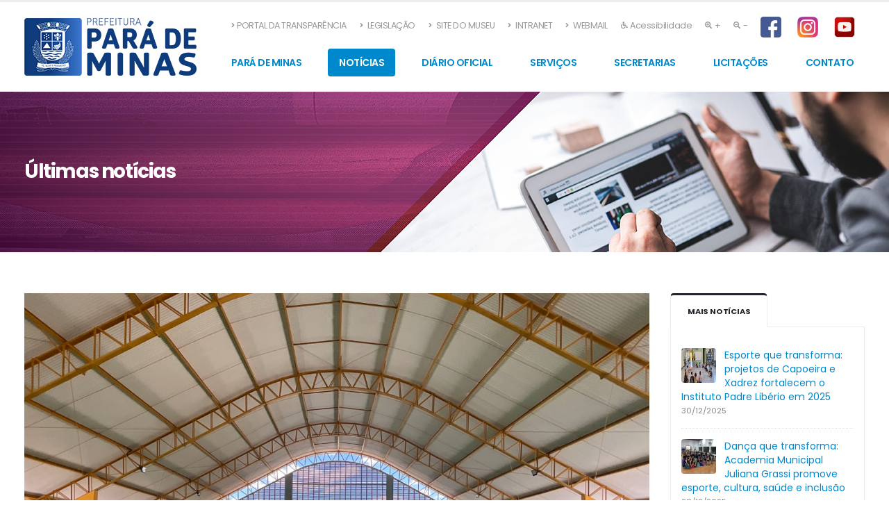

--- FILE ---
content_type: text/html; charset=UTF-8
request_url: https://portal-novo.parademinas.mg.gov.br/noticias/171343
body_size: 9097
content:
<!DOCTYPE html>
<html lang="pt-BR">
<head>

		<!-- Basic -->
		<meta charset="utf-8">
		<meta http-equiv="X-UA-Compatible" content="IE=edge">	

		<title>Prefeitura Municipal de Pará de Minas</title>	

		<meta name="keywords" content="HTML5 Template" />
		<meta name="description" content="Prefeitura Municipal de Pará de Minas">
		<meta name="author" content="parademinas.mg.gov.br">

		<!-- Favicon -->
		<link rel="shortcut icon" type="image/x-icon" href="https://portal-novo.parademinas.mg.gov.br/docs/logo/icon.png" />
		<link rel="apple-touch-icon" href="https://portal-novo.parademinas.mg.gov.br/docs/logo/icon.png">

		<!-- Mobile Metas -->
		<meta name="viewport" content="width=device-width, initial-scale=1, minimum-scale=1.0, shrink-to-fit=no">

		<!-- Web Fonts  -->
		<link id="googleFonts" href="https://fonts.googleapis.com/css?family=Poppins:300,400,500,600,700,800%7CShadows+Into+Light&display=swap" rel="stylesheet" type="text/css">

		<!-- Vendor CSS -->
		<link rel="stylesheet" href="https://portal-novo.parademinas.mg.gov.br/vendor/bootstrap/css/bootstrap.min.css">
		<link rel="stylesheet" href="https://portal-novo.parademinas.mg.gov.br/vendor/fontawesome-free/css/all.min.css">
		<link rel="stylesheet" href="https://portal-novo.parademinas.mg.gov.br/vendor/animate/animate.compat.css">
		<link rel="stylesheet" href="https://portal-novo.parademinas.mg.gov.br/vendor/simple-line-icons/css/simple-line-icons.min.css">
		<link rel="stylesheet" href="https://portal-novo.parademinas.mg.gov.br/vendor/owl.carousel/assets/owl.carousel.min.css">
		<link rel="stylesheet" href="https://portal-novo.parademinas.mg.gov.br/vendor/owl.carousel/assets/owl.theme.default.min.css">
		<link rel="stylesheet" href="https://portal-novo.parademinas.mg.gov.br/vendor/magnific-popup/magnific-popup.min.css">

		<!-- Theme CSS -->
		<link rel="stylesheet" href="https://portal-novo.parademinas.mg.gov.br/css/theme.css">
		<link rel="stylesheet" href="https://portal-novo.parademinas.mg.gov.br/css/theme-elements.css">
		<link rel="stylesheet" href="https://portal-novo.parademinas.mg.gov.br/css/theme-blog.css">
		<link rel="stylesheet" href="https://portal-novo.parademinas.mg.gov.br/css/theme-shop.css">


		<!-- Demo CSS -->
		<link rel="stylesheet" href="https://portal-novo.parademinas.mg.gov.br/css/demos/demo-seo-2.css">
		<!-- Skin CSS -->
		<link id="skinCSS" rel="stylesheet" href="https://portal-novo.parademinas.mg.gov.br/css/skins/skin-seo-2.css">

		
		<!-- Revolution Slider CSS -->
		<link rel="stylesheet" href="https://portal-novo.parademinas.mg.gov.br/vendor/rs-plugin/css/settings.css">
		<link rel="stylesheet" href="https://portal-novo.parademinas.mg.gov.br/vendor/rs-plugin/css/layers.css">
		<link rel="stylesheet" href="https://portal-novo.parademinas.mg.gov.br/vendor/rs-plugin/css/navigation.css">
		<!-- Current Page CSS -->
		<link rel="stylesheet" href="https://portal-novo.parademinas.mg.gov.br/vendor/circle-flip-slideshow/css/component.css">

		<!-- Skin CSS -->
		<link id="skinCSS" rel="stylesheet" href="https://portal-novo.parademinas.mg.gov.br/css/skins/default.css">

		<!-- Theme Custom CSS -->
		<link rel="stylesheet" href="https://portal-novo.parademinas.mg.gov.br/css/custom.css">
		<link rel="stylesheet" href="https://portal-novo.parademinas.mg.gov.br/css/my.css">

		<!-- Head Libs -->
		<script src="https://portal-novo.parademinas.mg.gov.br/vendor/modernizr/modernizr.min.js"></script>

	</head>
	<body data-plugin-page-transition>
		<div class="body">
			<header 
	id="header" 
	data-plugin-options="{
	'stickyEnabled': true, 
	'stickyEnableOnBoxed': true, 
	'stickyEnableOnMobile': true, 
	'stickyStartAt': 45, 
	'stickySetTop': '-15px', 
	'stickyChangeLogo': true}
	">
	<div class="header-body">
		<div class="header-container container">
			<div class="header-row">
				<div class="header-column">
					<div class="header-row">
						<div class="header-logo">
							<a href="https://portal-novo.parademinas.mg.gov.br/home">
								<!-- <img alt="Porto" 
								width="100" 
								height="48" 
								data-sticky-width="82" 
								data-sticky-height="40" 
								data-sticky-top="25" 
								src="https://portal-novo.parademinas.mg.gov.br/img/logo-default-slim.png"> -->
								<img alt="Porto" 
								width="248" 
								height="83" 
								data-sticky-width="200" 
								data-sticky-height="73" 
								data-sticky-top="15" 
								src="https://portal-novo.parademinas.mg.gov.br/docs/logo/logo2025.png">
							</a>
						</div>
					</div>
				</div>
				
				<div class="header-column justify-content-end">

					<div class="header-row pt-3">
						<nav class="header-nav-top">
							<ul class="nav nav-pills">
							<!-- <li 
class="nav-item dropdown nav-item-left-border d-none d-sm-block nav-item-left-border-remove nav-item-left-border-md-show">
  <a 
  class="nav-link" 
  href="https://portal-novo.parademinas.mg.gov.br/secretarias" 
  role="button" 
  id="dropdownLanguage" 
  data-toggle="dropdown" 
  aria-haspopup="true" 
  aria-expanded="false">
    <img 
    src="https://portal-novo.parademinas.mg.gov.br/docs/logo/icon.png" 
    class="flag " 
    alt="SECRETARIAS" /> SITES
    <i class="fas fa-angle-down"></i>
  </a>
  <div class="dropdown-menu" aria-labelledby="dropdownLanguage">
      
      <a class="dropdown-item" href="https://portal-novo.parademinas.mg.gov.br/sites">
      <img src="https://portal-novo.parademinas.mg.gov.br/docs/logo/icon.png" class="flag" alt="1" /> 
      Museu Histórico</a>
      <a class="dropdown-item" href="https://portal-novo.parademinas.mg.gov.br/sites">
      <img src="https://portal-novo.parademinas.mg.gov.br/docs/logo/icon.png" class="flag" alt="1" /> 
      Teatro</a>
    
  </div>
</li> -->

<li 
class="nav-item nav-item-anim-icon d-none d-md-block">
  <a 
  class="nav-link"
  href="https://transparencia.betha.cloud/#/AQhSgAbWDwORjcxY45lYVg==" target="_blank">
  <i class="fas fa-angle-right"></i>PORTAL DA TRANSPARÊNCIA
</a>
</li>
<li 
class="nav-item nav-item-anim-icon d-none d-md-block">
  <a 
  class="nav-link " 
  href="https://parademinas.mg.gov.br/legislacao/" target="_blank">
  <i class="fas fa-angle-right"></i> LEGISLAÇÃO
</a>
</li>
<li 
class="nav-item nav-item-anim-icon d-none d-md-block">
  <a 
  class="nav-link"
  href="http://muspam.com.br/" target="_blank">
  <i class="fas fa-angle-right"></i> SITE DO MUSEU
</a>
</li>

<!-- 
<li 
class="nav-item nav-item-anim-icon d-none d-md-block">
  <a 
  class="nav-link" 
  target="_blank"
  href="https://parademinas.mg.gov.br/apps/biblioteca-arquivos/?dir=ICMS%20Cultural">
  <i class="fas fa-angle-right"></i> PATRIMÔNIO</a>
</li> -->

<li 
class="nav-item nav-item-anim-icon d-none d-md-block">
  <a 
  class="nav-link" 
  target="_blank"
  href="http://intranet.parademinas.mg.gov.br/">
  <i class="fas fa-angle-right"></i> INTRANET</a>
</li>


<li 
class="nav-item nav-item-anim-icon d-none d-md-block">
  <a 
  class="nav-link" 
  target="_blank"
  href="http://mail.parademinas.mg.gov.br/">
    <i class="fas fa-angle-right"></i> WEBMAIL</a>
</li>


<li 
class="nav-item nav-item-anim-icon d-none d-md-block">
  <a 
  class="nav-link" 
  target="_blank"
  href="#">
    <i class="fa fa-wheelchair"></i>Acessibilidade</a>
</li>
<li 
class="nav-item nav-item-anim-icon d-none d-md-block">
  <a 
  class="nav-link" 
  target="_blank"
  href="#">
    <i class="fas fa-search-plus"></i>+</a>
</li>
<li 
class="nav-item nav-item-anim-icon d-none d-md-block">
  <a 
  class="nav-link" 
  target="_blank"
  href="#">
    <i class="fas fa-search-minus"></i>-</a>
</li>

<!-- <li class="nav-item nav-item-left-border nav-item-left-border-remove nav-item-left-border-sm-show">
  <span class="ws-nowrap"><i class="fas fa-phone"></i> (123) 456-789</span>
</li> -->

<li 
class="social-icons-facebook nav-item nav-item-anim-icon d-none d-md-block">
  <a 
  href="https://www.instagram.com/prefeituradeparademinas_/" 
  target="_blank" 
  title="Facebook">
  <!-- <i class="fab fa-facebook-f text-5 text-info"></i> -->
  <img class="fab fa-facebook-f text-5 text-info" src="https://portal-novo.parademinas.mg.gov.br/docs/logo/face.png" width="30" />
  </a>
</li>

<li 
class="social-icons-facebook nav-item nav-item-anim-icon d-none d-md-block">
  <a 
  href="https://www.instagram.com/prefeituradeparademinas_/" 
  target="_blank" 
  title="instagram">
  <!-- <i class="fab fa-instagram text-5 text-info"></i> -->
  <img class="fab fa-instagram text-5 text-info" src="https://portal-novo.parademinas.mg.gov.br/docs/logo/insta.png" width="30" />
  </a>
</li>
<li 
class="social-icons-facebook nav-item nav-item-anim-icon d-none d-md-block">
  <a 
  href="https://www.youtube.com/c/ParádeMinasPrefeitura" 
  target="_blank" 
  title="youtubes">
  <!-- <i class="fab fa-youtubes text-5 text-info"></i> -->
  <img class="fab fa-youtubes text-5 text-info" src="https://portal-novo.parademinas.mg.gov.br/docs/logo/you.png" width="30" />
  </a>
</li>
							</ul>
						</nav>
					</div>

					<div class="header-row">
						<div class="header-nav pt-1">

							<div class="header-nav-main header-nav-main-effect-1 header-nav-main-sub-effect-1">
								<nav class="collapse">
									<ul class="nav nav-pills" id="mainNav">
									<!--
  <li>
  <a 
    class="" 
    href="https://portal-novo.parademinas.mg.gov.br/home">
    HOME
  </a>
</li>
-->
<li>
  <a 
    class=" nav-link" 
    href="https://portal-novo.parademinas.mg.gov.br/sobre">
    PARÁ DE MINAS
  </a>
</li>

<li>
  <a 
    class="active nav-link" 
    href="https://portal-novo.parademinas.mg.gov.br/noticias">
    NOTÍCIAS
  </a>
</li>



<li>
  <a
    class="nav-link"
    target="_blank"
    href="https://diario.parademinas.mg.gov.br/">
    DIÁRIO OFICIAL
  </a>
</li>

<li class="dropdown">
  <a
  class=" nav-link" 
  href="https://portal-novo.parademinas.mg.gov.br/servicos">
  SERVIÇOS
  </a>
  <ul class="dropdown-menu">
                  <li>

                        <a 
            target="_blank"
            class="dropdown-item" 
            href="https://diario.parademinas.mg.gov.br/">
            <i class="mr-2 fa fa-newspaper text-color-primary"></i> 
             Diário Oficial            </a>
                   
        </li>
                  <li>

                        <a class="dropdown-item" href="https://portal-novo.parademinas.mg.gov.br/servicos/18">
            <i class="mr-2 fa fa-users text-color-primary"></i> 
            Para o Cidadão            </a>
                   
        </li>
                  <li>

                        <a class="dropdown-item" href="https://portal-novo.parademinas.mg.gov.br/servicos/19">
            <i class="mr-2 fa fa-building text-color-primary"></i> 
            Para a Empresa            </a>
                   
        </li>
                  <li>

                        <a class="dropdown-item" href="https://portal-novo.parademinas.mg.gov.br/servicos/20">
            <i class="mr-2 fa fa-user text-color-primary"></i> 
            Servidor            </a>
                   
        </li>
                  <li>

                        <a 
            target="_blank"
            class="dropdown-item" 
            href="https://trasnp-pmpm.focomc.com.br/ ">
            <i class="mr-2 fa fa-hard-hat text-color-primary"></i> 
            Obras Municipais            </a>
                   
        </li>
                  <li>

                        <a 
            target="_blank"
            class="dropdown-item" 
            href="https://sites.google.com/view/guardacivilmunicipalgcmpm/p%C3%A1gina-inicial">
            <i class="mr-2 fa fa-users text-color-primary"></i> 
            Guarda Civil Municipal            </a>
                   
        </li>
                  <li>

                        <a 
            target="_blank"
            class="dropdown-item" 
            href="https://transparencia.betha.cloud/#/AQhSgAbWDwORjcxY45lYVg==">
            <i class="mr-2 fa fa-clipboard-list text-color-primary"></i> 
            Portal da transparência            </a>
                   
        </li>
                  <li>

                        <a 
            target="_blank"
            class="dropdown-item" 
            href="https://parademinas.mg.gov.br/apps/biblioteca-arquivos/?dir=Carta%20Servi%C3%A7os">
            <i class="mr-2 fa fa-newspaper text-color-primary"></i> 
            Carta de seviços            </a>
                   
        </li>
                  <li>

                        <a class="dropdown-item" href="https://portal-novo.parademinas.mg.gov.br/servicos/75">
            <i class="mr-2 fa fa-edit text-color-primary"></i> 
            Recomendações do MP            </a>
                   
        </li>
                  <li>

                        <a class="dropdown-item" href="https://portal-novo.parademinas.mg.gov.br/servicos/76">
            <i class="mr-2 fa fa-clipboard-list text-color-primary"></i> 
            Plano de Contratações Anual            </a>
                   
        </li>
                  <li>

                        <a 
            target="_blank"
            class="dropdown-item" 
            href="https://parademinas.mg.gov.br/apps/biblioteca-arquivos/">
            <i class="mr-2 fa fa-file text-color-primary"></i> 
            Biblioteca de arquivos            </a>
                   
        </li>
                  <li>

                        <a 
            target="_blank"
            class="dropdown-item" 
            href="https://parademinas.mg.gov.br/publicacoes/">
            <i class="mr-2 fa fa-edit text-color-primary"></i> 
            Publicações            </a>
                   
        </li>
                  <li>

                        <a 
            target="_blank"
            class="dropdown-item" 
            href="https://parademinas.mg.gov.br/processo-seletivo-simplificado/">
            <i class="mr-2 fa fa-edit text-color-primary"></i> 
            Processo Seletivo Simplificado            </a>
                   
        </li>
                  <li>

                        <a 
            target="_blank"
            class="dropdown-item" 
            href="https://parademinas.mg.gov.br/licencas-ambientais/">
            <i class="mr-2 fa fa-globe text-color-primary"></i> 
            Licenças Ambientais            </a>
                   
        </li>
                  <li>

                        <a 
            target="_blank"
            class="dropdown-item" 
            href="https://parademinas.mg.gov.br/convocacoes/">
            <i class="mr-2 fa fa-bullhorn text-color-primary"></i> 
            Convocações            </a>
                   
        </li>
                  <li>

                        <a 
            target="_blank"
            class="dropdown-item" 
            href="https://parademinas.mg.gov.br/convocacoes-2022/">
            <i class="mr-2 fa fa-bullhorn text-color-primary"></i> 
            Convocações 2024/2025            </a>
                   
        </li>
                  <li>

                        <a 
            target="_blank"
            class="dropdown-item" 
            href="https://parademinas.mg.gov.br/decretos-e-portarias/">
            <i class="mr-2 fa fa-edit text-color-primary"></i> 
            Decretos e portarias            </a>
                   
        </li>
                  <li>

                        <a class="dropdown-item" href="https://portal-novo.parademinas.mg.gov.br/servicos/46">
            <i class="mr-2 fa fa-building text-color-primary"></i> 
            S.I.M.            </a>
                   
        </li>
                  <li>

                        <a class="dropdown-item" href="https://portal-novo.parademinas.mg.gov.br/servicos/38">
            <i class="mr-2 fa fa-edit text-color-primary"></i> 
            Notas Informativas            </a>
                   
        </li>
                  <li>

                        <a 
            target="_blank"
            class="dropdown-item" 
            href="https://parademinas.mg.gov.br/wp-content/uploads/2023/12/POLÍTICA-DE-PRIVACIDADE-Geral-da-PREFEITURA-1.pdf">
            <i class="mr-2 fa fa-newspaper text-color-primary"></i> 
            LEI GERAL DE PROTEÇÃO DE DADOS (LGPD)            </a>
                   
        </li>
                  <li>

                        <a 
            target="_blank"
            class="dropdown-item" 
            href="https://parademinas.mg.gov.br/procon/">
            <i class="mr-2 fa fa-edit text-color-primary"></i> 
            Procon            </a>
                   
        </li>
                  <li>

                        <a 
            target="_blank"
            class="dropdown-item" 
            href="https://parademinas.mg.gov.br/apps/educacao-lista-espera-cmeis/">
            <i class="mr-2 fa fa-edit text-color-primary"></i> 
            Lista de espera            </a>
                   
        </li>
                  <li>

                        <a 
            target="_blank"
            class="dropdown-item" 
            href="https://transparencia.betha.cloud/#/d5HS8elpaqUyqO1soX5kYg==">
            <i class="mr-2 fa fa-users text-color-primary"></i> 
            ARSAP            </a>
                   
        </li>
                  <li>

                        <a 
            target="_blank"
            class="dropdown-item" 
            href="https://social.parademinas.mg.gov.br/unidade/casa-dos-conselhos/">
            <i class="mr-2 fa fa-users text-color-primary"></i> 
            Casa dos Conselhos            </a>
                   
        </li>
                  <li>

                        <a 
            target="_blank"
            class="dropdown-item" 
            href="https://parademinas.mg.gov.br/repasse-vale/">
            <i class="mr-2 fa fa-money-check-alt text-color-primary"></i> 
            Repasses da Vale            </a>
                   
        </li>
                  <li>

                        <a 
            target="_blank"
            class="dropdown-item" 
            href="https://parademinas.mg.gov.br/concursopublico/">
            <i class="mr-2 fa fa-newspaper text-color-primary"></i> 
            Concurso Público            </a>
                   
        </li>
      </ul>
</li>

<li class="dropdown">
  <a 
  class=" nav-link" 
  href="https://portal-novo.parademinas.mg.gov.br/secretarias">
  SECRETARIAS
  </a>
  <ul class="dropdown-menu">
              <li>
        <a 
        class="dropdown-item" 
        href="https://portal-novo.parademinas.mg.gov.br/secretarias/35">

        <i class="mr-2 fa fa-user text-color-primary"></i> 
        Gabinete do Prefeito
        </a>

      </li>
              <li>
        <a 
        class="dropdown-item" 
        href="https://portal-novo.parademinas.mg.gov.br/secretarias/41">

        <i class="mr-2 fa fa-user text-color-primary"></i> 
        Vice-Prefeito
        </a>

      </li>
              <li>
        <a 
        class="dropdown-item" 
        href="https://portal-novo.parademinas.mg.gov.br/secretarias/34">

        <i class="mr-2 fa fa-globe-americas text-color-primary"></i> 
        Agronegócio, Desenvolvimento Rural e Meio Ambiente
        </a>

      </li>
              <li>
        <a 
        class="dropdown-item" 
        href="https://portal-novo.parademinas.mg.gov.br/secretarias/23">

        <i class="mr-2 fa fa-hands text-color-primary"></i> 
        Assistência e Desenvolvimento Social
        </a>

      </li>
              <li>
        <a 
        class="dropdown-item" 
        href="https://portal-novo.parademinas.mg.gov.br/secretarias/42">

        <i class="mr-2 fa fa-user text-color-primary"></i> 
        Coordenação e Ações Estratégicas
        </a>

      </li>
              <li>
        <a 
        class="dropdown-item" 
        href="https://portal-novo.parademinas.mg.gov.br/secretarias/25">

        <i class="mr-2 fa fa-theater-masks text-color-primary"></i> 
        Cultura e Comunicação Institucional
        </a>

      </li>
              <li>
        <a 
        class="dropdown-item" 
        href="https://portal-novo.parademinas.mg.gov.br/secretarias/44">

        <i class="mr-2 fa fa-globe-americas text-color-primary"></i> 
        Defesa Civil
        </a>

      </li>
              <li>
        <a 
        class="dropdown-item" 
        href="https://portal-novo.parademinas.mg.gov.br/secretarias/24">

        <i class="mr-2 fa fa-city text-color-primary"></i> 
        Desenvolvimento Urbano
        </a>

      </li>
              <li>
        <a 
        class="dropdown-item" 
        href="https://portal-novo.parademinas.mg.gov.br/secretarias/26">

        <i class="mr-2 fa fa-book-reader text-color-primary"></i> 
        Educação
        </a>

      </li>
              <li>
        <a 
        class="dropdown-item" 
        href="https://portal-novo.parademinas.mg.gov.br/secretarias/30">

        <i class="mr-2 fa fa-futbol text-color-primary"></i> 
        Esporte, Lazer e Turismo
        </a>

      </li>
              <li>
        <a 
        class="dropdown-item" 
        href="https://portal-novo.parademinas.mg.gov.br/secretarias/29">

        <i class="mr-2 fa fa-money-check-alt text-color-primary"></i> 
        Gestão Fazendária
        </a>

      </li>
              <li>
        <a 
        class="dropdown-item" 
        href="https://portal-novo.parademinas.mg.gov.br/secretarias/28">

        <i class="mr-2 fa fa-chart-line text-color-primary"></i> 
        Gestão Pública
        </a>

      </li>
              <li>
        <a 
        class="dropdown-item" 
        href="https://portal-novo.parademinas.mg.gov.br/secretarias/31">

        <i class="mr-2 fa fa-hard-hat text-color-primary"></i> 
        Obras e Infraestrutura
        </a>

      </li>
              <li>
        <a 
        class="dropdown-item" 
        href="https://portal-novo.parademinas.mg.gov.br/secretarias/33">

        <i class="mr-2 fa fa-briefcase-medical text-color-primary"></i> 
        Saúde
        </a>

      </li>
              <li>
        <a 
        class="dropdown-item" 
        href="https://portal-novo.parademinas.mg.gov.br/secretarias/43">

        <i class="mr-2 fa fa-user text-color-primary"></i> 
        Procuradoria Geral do Município
        </a>

      </li>
              <li>
        <a 
        class="dropdown-item" 
        href="https://portal-novo.parademinas.mg.gov.br/secretarias/32">

        <i class="mr-2 fa fa-tasks text-color-primary"></i> 
        Auditoria e Controle Interno
        </a>

      </li>
              <li>
        <a 
        class="dropdown-item" 
        href="https://portal-novo.parademinas.mg.gov.br/secretarias/38">

        <i class="mr-2 fa fa-user text-color-primary"></i> 
        Ouvidoria
        </a>

      </li>
      </ul>
</li>

<li>
  <a
    class="nav-link"
    target="_blank"
    href="https://parademinas.mg.gov.br/licitacoes">
    LICITAÇÕES
  </a>
</li>



<li class="dropdown">

  <a 
  class=" nav-link" 
  href="https://portal-novo.parademinas.mg.gov.br/contato">
  CONTATO
  </a>

  <ul class="dropdown-menu" style="right:0px !important;">
      <li>
        <a 
        target="_blank"
        class="dropdown-item " 
        href="https://sites.google.com/view/ouvidoriaparademinas/ouvidoria?authuser=0">
        <i class="mr-2 fa fa-user text-color-primary"></i> 
        OUVIDORIA
        </a>
      </li>
  </ul>

</li>


<li style="display:none; " class="esconder-mobile">
  <a 
  target="_blank"
  class="nav-link " 
  href="https://sites.google.com/view/ouvidoriaparademinas/ouvidoria?authuser=0" >
  OUVIDORIA
  </a>
</li>



<li style="display:none; " class="esconder-mobile">
  <a 
  class="nav-link " 
  href="https://transparencia.betha.cloud/#/AQhSgAbWDwORjcxY45lYVg==" target="_blank">
  PORTAL DA TRANSPARÊNCIA
  </a>
</li>


<li style="display:none; " class="esconder-mobile">
  <a 
  class="nav-link " 
  href="https://parademinas.mg.gov.br/legislacao/" target="_blank">
  LEGISLAÇÃO
  </a>
</li>


<li style="display:none; " class="esconder-mobile">
  <a 
  class="nav-link" 
  href="http://muspam.com.br/" target="_blank">
  SITE DO MUSEU
  </a>
</li>


<li style="display:none; " class="esconder-mobile">
  <a 
  class="nav-link" 
  target="_blank"
  href="http://intranet.parademinas.mg.gov.br/">
  <i class="fas fa-angle-right"></i> INTRANET</a>
</li>


<li style="display:none; " class="esconder-mobile">
  <a 
  class="nav-link" 
  target="_blank"
  href="http://mail.parademinas.mg.gov.br/">
    <i class="fas fa-angle-right"></i> WEBMAIL</a>
</li>									</ul>
								</nav>
							</div>

							
							<button 
							class="btn header-btn-collapse-nav" 
							data-toggle="collapse" 
							data-target=".header-nav-main nav">
								<i class="fas fa-bars"></i>
							</button>
						</div>
					</div>
				</div>
			</div>
		</div>
	</div>
</header>			
			<div role="main" class="main">
				<section 
class="
page-header 
page-header-modern 
page-header-background 
page-header-background-md 
parallax overlay 
overlay-color-dark 
overlay-show 
overlay-op-5 mt-0" 
data-plugin-parallax="" 
data-plugin-options="{'speed': 1.2}" 
data-image-src="https://portal-novo.parademinas.mg.gov.br/docs/paginas/noticias.png" 
style="position: relative; overflow: hidden;">
  <div class="container">
    <div class="row">
      <div class="col-md-8 order-2 order-md-1 align-self-center p-static">
        <h1><strong>Últimas notícias</strong></h1>
      </div>
      <div class="col-md-4 order-1 order-md-2 align-self-center"></div>
    </div>
  </div>
</section>
<div class="container py-4">
  <div class="row">
    <div class="col-lg-3 order-lg-2">
      <aside class="sidebar">
        <!-- <form action="#" method="get">
          <div class="input-group mb-3 pb-1">
            <input class="form-control text-1" placeholder="Localizar..." name="s" id="s" type="text">
            <span class="input-group-append">
              <button type="submit" class="btn btn-dark text-1 p-2"><i class="fas fa-search m-2"></i></button>
            </span>
          </div>
        </form> -->
        <div class="tabs tabs-dark mb-4 pb-2">
          <ul class="nav nav-tabs">
            <li class="nav-item active">
              <a 
              class="nav-link show active text-1 font-weight-bold text-uppercase" 
              href="#popularPosts" data-toggle="tab">Mais notícias</a></li>
          </ul>
          <div class="tab-content">
            <div class="tab-pane active" id="popularPosts">
              <ul class="simple-post-list">

                                                        <li>
                      <div class="post-image">
                        <div class="img-thumbnail img-thumbnail-no-borders d-block">
                          <a href="https://portal-novo.parademinas.mg.gov.br/noticias/171438">
                            <img src="../app-home/api-modulos/noticias/img/171438/WhatsApp Image 2026-01-07 at 11.33.48 (1).jpeg" width="50" height="50" alt="">
                          </a>
                        </div>
                      </div>
                      <div class="post-info">
                        <a href="https://portal-novo.parademinas.mg.gov.br/noticias/171438">
                          Esporte que transforma: projetos de Capoeira e Xadrez fortalecem o Instituto Padre Libério em 2025                        </a>
                        <div class="post-meta">
                        30/12/2025                        </div>
                      </div>
                    </li>
                                                          <li>
                      <div class="post-image">
                        <div class="img-thumbnail img-thumbnail-no-borders d-block">
                          <a href="https://portal-novo.parademinas.mg.gov.br/noticias/171440">
                            <img src="../app-home/api-modulos/noticias/img/171440/WhatsApp Image 2026-01-13 at 09.54.12.jpeg" width="50" height="50" alt="">
                          </a>
                        </div>
                      </div>
                      <div class="post-info">
                        <a href="https://portal-novo.parademinas.mg.gov.br/noticias/171440">
                          Dança que transforma: Academia Municipal Juliana Grassi promove esporte, cultura, saúde e inclusão                        </a>
                        <div class="post-meta">
                        28/12/2025                        </div>
                      </div>
                    </li>
                                                          <li>
                      <div class="post-image">
                        <div class="img-thumbnail img-thumbnail-no-borders d-block">
                          <a href="https://portal-novo.parademinas.mg.gov.br/noticias/171436">
                            <img src="../app-home/api-modulos/noticias/img/171436/WhatsApp Image 2025-12-11 at 14.52.47.jpeg" width="50" height="50" alt="">
                          </a>
                        </div>
                      </div>
                      <div class="post-info">
                        <a href="https://portal-novo.parademinas.mg.gov.br/noticias/171436">
                          6ª Copa Centro-Oeste de Jiu-Jitsu reúne atletas de 12 cidades em Pará de Minas                        </a>
                        <div class="post-meta">
                        07/12/2025                        </div>
                      </div>
                    </li>
                                                          <li>
                      <div class="post-image">
                        <div class="img-thumbnail img-thumbnail-no-borders d-block">
                          <a href="https://portal-novo.parademinas.mg.gov.br/noticias/171435">
                            <img src="../app-home/api-modulos/noticias/img/171435/WhatsApp Image 2025-11-12 at 16.39.43.jpeg" width="50" height="50" alt="">
                          </a>
                        </div>
                      </div>
                      <div class="post-info">
                        <a href="https://portal-novo.parademinas.mg.gov.br/noticias/171435">
                          Prefeitura amplia Transporte Integrado em Pará de Minas                         </a>
                        <div class="post-meta">
                        12/11/2025                        </div>
                      </div>
                    </li>
                                                          <li>
                      <div class="post-image">
                        <div class="img-thumbnail img-thumbnail-no-borders d-block">
                          <a href="https://portal-novo.parademinas.mg.gov.br/noticias/171431">
                            <img src="../app-home/api-modulos/noticias/img/171431/WhatsApp Image 2025-11-07 at 17.29.30.jpeg" width="50" height="50" alt="">
                          </a>
                        </div>
                      </div>
                      <div class="post-info">
                        <a href="https://portal-novo.parademinas.mg.gov.br/noticias/171431">
                          Prefeitura inicia elaboração do seu Plano de Ação Climática                         </a>
                        <div class="post-meta">
                        07/11/2025                        </div>
                      </div>
                    </li>
                                                          <li>
                      <div class="post-image">
                        <div class="img-thumbnail img-thumbnail-no-borders d-block">
                          <a href="https://portal-novo.parademinas.mg.gov.br/noticias/171430">
                            <img src="../app-home/api-modulos/noticias/img/171430/CRAS CENTRAL .jpeg" width="50" height="50" alt="">
                          </a>
                        </div>
                      </div>
                      <div class="post-info">
                        <a href="https://portal-novo.parademinas.mg.gov.br/noticias/171430">
                          Ponto de arrecadação de roupas no CRAS Central substitui varal de doações na Praça do Santuário                        </a>
                        <div class="post-meta">
                        07/11/2025                        </div>
                      </div>
                    </li>
                                                          <li>
                      <div class="post-image">
                        <div class="img-thumbnail img-thumbnail-no-borders d-block">
                          <a href="https://portal-novo.parademinas.mg.gov.br/noticias/171429">
                            <img src="../app-home/api-modulos/noticias/img/171429/WhatsApp Image 2025-11-06 at 16.31.33 (1).jpeg" width="50" height="50" alt="">
                          </a>
                        </div>
                      </div>
                      <div class="post-info">
                        <a href="https://portal-novo.parademinas.mg.gov.br/noticias/171429">
                          Prefeitura interdita pontos de coleta de água imprópria para consumo                        </a>
                        <div class="post-meta">
                        06/11/2025                        </div>
                      </div>
                    </li>
                                                          <li>
                      <div class="post-image">
                        <div class="img-thumbnail img-thumbnail-no-borders d-block">
                          <a href="https://portal-novo.parademinas.mg.gov.br/noticias/171428">
                            <img src="../app-home/api-modulos/noticias/img/171428/WhatsApp Image 2025-11-04 at 14.18.12.jpeg" width="50" height="50" alt="">
                          </a>
                        </div>
                      </div>
                      <div class="post-info">
                        <a href="https://portal-novo.parademinas.mg.gov.br/noticias/171428">
                          Reinaugurada a Fonte Luminosa da Praça Padre José Pereira Coelho                        </a>
                        <div class="post-meta">
                        22/10/2025                        </div>
                      </div>
                    </li>
                                                          <li>
                      <div class="post-image">
                        <div class="img-thumbnail img-thumbnail-no-borders d-block">
                          <a href="https://portal-novo.parademinas.mg.gov.br/noticias/171432">
                            <img src="../app-home/api-modulos/noticias/img/171432/WhatsApp Image 2025-11-07 at 14.19.30 (1).jpeg" width="50" height="50" alt="">
                          </a>
                        </div>
                      </div>
                      <div class="post-info">
                        <a href="https://portal-novo.parademinas.mg.gov.br/noticias/171432">
                          DER informa revitalização da BR-352 em Pará de Minas e formaliza cessão de imóvel para Prefeitura                        </a>
                        <div class="post-meta">
                        16/10/2025                        </div>
                      </div>
                    </li>
                                                          <li>
                      <div class="post-image">
                        <div class="img-thumbnail img-thumbnail-no-borders d-block">
                          <a href="https://portal-novo.parademinas.mg.gov.br/noticias/171419">
                            <img src="../app-home/api-modulos/noticias/img/171419/IMG_4078.jpg" width="50" height="50" alt="">
                          </a>
                        </div>
                      </div>
                      <div class="post-info">
                        <a href="https://portal-novo.parademinas.mg.gov.br/noticias/171419">
                          Jepamzinho 2025 movimenta crianças e escolas em Pará de Minas                        </a>
                        <div class="post-meta">
                        30/09/2025                        </div>
                      </div>
                    </li>
                                                          <li>
                      <div class="post-image">
                        <div class="img-thumbnail img-thumbnail-no-borders d-block">
                          <a href="https://portal-novo.parademinas.mg.gov.br/noticias/171418">
                            <img src="../app-home/api-modulos/noticias/img/171418/WhatsApp Image 2025-08-19 at 08.44.46 (1).jpeg" width="50" height="50" alt="">
                          </a>
                        </div>
                      </div>
                      <div class="post-info">
                        <a href="https://portal-novo.parademinas.mg.gov.br/noticias/171418">
                          Pará de Minas se consolida como palco dos esportes urbanos em Minas Gerais                        </a>
                        <div class="post-meta">
                        11/08/2025                        </div>
                      </div>
                    </li>
                                                          <li>
                      <div class="post-image">
                        <div class="img-thumbnail img-thumbnail-no-borders d-block">
                          <a href="https://portal-novo.parademinas.mg.gov.br/noticias/171422">
                            <img src="../app-home/api-modulos/noticias/img/171422/WhatsApp Image 2025-10-06 at 10.45.39.jpeg" width="50" height="50" alt="">
                          </a>
                        </div>
                      </div>
                      <div class="post-info">
                        <a href="https://portal-novo.parademinas.mg.gov.br/noticias/171422">
                          Pará de Minas é palco da 5ª Edição da Copa América de Escolas de Futebol do América                        </a>
                        <div class="post-meta">
                        27/07/2025                        </div>
                      </div>
                    </li>
                                                          <li>
                      <div class="post-image">
                        <div class="img-thumbnail img-thumbnail-no-borders d-block">
                          <a href="https://portal-novo.parademinas.mg.gov.br/noticias/171425">
                            <img src="../app-home/api-modulos/noticias/img/171425/WhatsApp Image 2025-10-08 at 15.59.29.jpeg" width="50" height="50" alt="">
                          </a>
                        </div>
                      </div>
                      <div class="post-info">
                        <a href="https://portal-novo.parademinas.mg.gov.br/noticias/171425">
                          17º Encontro Regional dos Idosos reúne mais de 1,5 mil participantes em Pará de Minas                        </a>
                        <div class="post-meta">
                        15/07/2025                        </div>
                      </div>
                    </li>
                                                          <li>
                      <div class="post-image">
                        <div class="img-thumbnail img-thumbnail-no-borders d-block">
                          <a href="https://portal-novo.parademinas.mg.gov.br/noticias/171421">
                            <img src="../app-home/api-modulos/noticias/img/171421/Captura de Tela 2025-10-06 às 10.47.23.png" width="50" height="50" alt="">
                          </a>
                        </div>
                      </div>
                      <div class="post-info">
                        <a href="https://portal-novo.parademinas.mg.gov.br/noticias/171421">
                          6º Annual Yale Street Camp leva milhares de pessoas ao Parque do Bariri                        </a>
                        <div class="post-meta">
                        30/06/2025                        </div>
                      </div>
                    </li>
                                                          <li>
                      <div class="post-image">
                        <div class="img-thumbnail img-thumbnail-no-borders d-block">
                          <a href="https://portal-novo.parademinas.mg.gov.br/noticias/171420">
                            <img src="../app-home/api-modulos/noticias/img/171420/IMG_4144.jpg" width="50" height="50" alt="">
                          </a>
                        </div>
                      </div>
                      <div class="post-info">
                        <a href="https://portal-novo.parademinas.mg.gov.br/noticias/171420">
                          Circuito Pé na Areia movimenta esporte no Parque do Bariri                        </a>
                        <div class="post-meta">
                        30/06/2025                        </div>
                      </div>
                    </li>
                                  
              </ul>
            </div>
            
          </div>
        </div>
      </aside>
    </div>
    <div class="col-lg-9 order-lg-1">
      
      <div class="blog-posts single-post">
        <article class="post post-large blog-single-post border-0 m-0 p-0">
          <div class="post-image ml-0">
              <img src="../app-home/api-modulos/noticias/img/171343/WhatsApp Image 2024-04-04 at 17.08.02.jpeg" 
              class="img-fluid img-thumbnail img-thumbnail-no-borders rounded-0" 
              alt="../app-home/api-modulos/noticias/img/171343/WhatsApp Image 2024-04-04 at 17.08.02.jpeg" />
          </div>
          <div class="post-date ml-0">
            <span class="day">10</span>
            <span class="month">04/2024</span>
          </div>
          <div class="post-content ml-0">
            <h2 class="font-weight-semi-bold"><a href="#">
            Inaugurada a quadra poliesportiva do Bairro João Paulo II            </a>
            </h2>
            <div class="post-meta">
              <span><i class="far fa-user"></i> Autor <b>Portal Pará de Minas</b> </span>
            </div>
            <p>
            <p>&nbsp;</p>

<p style="text-align:center"><span style="font-size:18px"><strong><em>Espa&ccedil;o atender&aacute; aos alunos do CMEI Professora Maria Constan&ccedil;a Torres e da Escola Municipal S&atilde;o Judas Tadeu, al&eacute;m da comunidade em geral</em></strong></span></p>

<p style="text-align:center">&nbsp;</p>

<p style="text-align:justify"><span style="font-size:14px">A Prefeitura de Par&aacute; de Minas continua a disponibilizar &agrave; popula&ccedil;&atilde;o espa&ccedil;os apropriados para a pr&aacute;tica de atividades esportivas. No dia 4 de abril, foi celebrada a inaugura&ccedil;&atilde;o de uma nova quadra no Munic&iacute;pio, localizada no bairro Jo&atilde;o Paulo II. O espa&ccedil;o servir&aacute; diretamente aos alunos do Centro Municipal de Educa&ccedil;&atilde;o Infantil Professora Maria Constan&ccedil;a Torres e da Escola Municipal S&atilde;o Judas Tadeu, situados no bairro, e estar&aacute; aberto para uso da comunidade em geral. O investimento da Prefeitura na constru&ccedil;&atilde;o da quadra foi de aproximadamente R$ 2 milh&otilde;es.&nbsp;</span></p>

<p style="text-align:justify"><span style="font-size:14px">Para o Prefeito Elias Diniz, este investimento contribuir&aacute; significativamente para o desenvolvimento dos alunos. &ldquo;Hoje, estamos presentes no CMEI Professora Maria Constan&ccedil;a Torres para inaugurar mais uma das nove quadras que ser&atilde;o entregues ao Munic&iacute;pio. Este espa&ccedil;o est&aacute; magn&iacute;fico, e beneficiar&aacute; mais de 600 crian&ccedil;as e jovens, al&eacute;m de toda a comunidade do bairro Jo&atilde;o Paulo II, que poder&aacute; desfrutar das instala&ccedil;&otilde;es fora do hor&aacute;rio escolar. Portanto, para n&oacute;s, hoje &eacute; um dia de celebra&ccedil;&atilde;o&rdquo;, afirmou.&nbsp;</span></p>

<p style="text-align:justify"><span style="font-size:14px">Segundo Marluce Pinto Coelho, Secret&aacute;ria Municipal de Educa&ccedil;&atilde;o, esta obra &eacute; crucial para o aprimoramento da educa&ccedil;&atilde;o no Munic&iacute;pio. &ldquo;Esta quadra me impressionou profundamente, tornou-se magn&iacute;fica e hoje representa a concretiza&ccedil;&atilde;o de um sonho para toda a comunidade. Por mais de 20 anos, o bairro Jo&atilde;o Paulo II aguardava por essa obra, que traz agora o t&atilde;o esperado lazer para crian&ccedil;as e jovens do CMEI Professora Maria Constan&ccedil;a Torres e da Escola Municipal S&atilde;o Judas Tadeu. O local tamb&eacute;m ser&aacute; utilizado pela comunidade para atividades esportivas e celebra&ccedil;&otilde;es culturais&rdquo;, observou.</span></p>

<p style="text-align:justify"><span style="font-size:14px">&ldquo;Eu me sinto extremamente feliz por fazer parte deste projeto, que &eacute; um sonho para as duas unidades escolares aqui no Jo&atilde;o Paulo II. Este espa&ccedil;o ser&aacute; utilizado para esporte, cultura e desenvolvimento social&rdquo;, disse Andr&eacute;ia Xavier Paulino, Secret&aacute;ria Municipal de Cultura e Comunica&ccedil;&atilde;o Institucional e Secret&aacute;ria Municipal Interina de Esporte, Lazer e Turismo.&nbsp;</span></p>

<p style="text-align:justify"><span style="font-size:14px">Segundo Larissa Melo, Diretora do CMEI Professora Maria Constan&ccedil;a Torres, a inaugura&ccedil;&atilde;o da quadra poliesportiva &eacute; um marco para a educa&ccedil;&atilde;o, pois agora as escolas ter&atilde;o um espa&ccedil;o maior para desenvolver atividades pedag&oacute;gicas com as crian&ccedil;as. &ldquo;&Eacute; uma satisfa&ccedil;&atilde;o imensa participar desta inaugura&ccedil;&atilde;o, e expresso minha profunda gratid&atilde;o aos mentores deste projeto por sua realiza&ccedil;&atilde;o. A quadra esportiva &eacute; de suma import&acirc;ncia para o progresso das crian&ccedil;as, pois o esporte desempenha um papel crucial no desenvolvimento motor, cognitivo e global das crian&ccedil;as&rdquo;, pontuou &Eacute;lida Oliveira, m&atilde;e de um aluno do CMEI Maria Constan&ccedil;a Torres.</span></p>
            </p>


            <div class="lightbox" 
            data-plugin-options="{'delegate': 'a.lightbox-portfolio', 'type': 'image', 'gallery': {'enabled': true}}">
              <div class="row portfolio-list">
                
                            
              </div>
            </div>

						
            <div class="post-block mt-0 post-share">
              <h4 class="mb-3">Compartilhar notícia</h4>
              <ul class="footer-social-icons social-icons m-0">
        
                <li 
                class="social-icons-facebook">
                  <a 
                  href="#" 
                  target="_blank" 
                  title="Facebook">
                  <i class="fab fa-facebook-f text-5"></i>
                  </a>
                </li>
                
                <li 
                class="social-icons-whatsapp">
                  <a 
                  href="#" 
                  target="_blank" 
                  title="instagram">
                  <i class="fab fa-whatsapp text-5"></i>
                  </a>
                </li>
                <li 
                class="social-icons">

               
                </li>
              </ul>

                <div class="addthis_toolbox addthis_default_style" style="margin-top:30px;">
                <!-- <a class="addthis_button_facebook_like" fb:like:layout="button_count"></a> -->
                <!-- <a class="addthis_button_tweet"></a> -->
                <!-- <a class="addthis_button_pinterest_pinit"></a> -->
                <a class="addthis_counter addthis_pill_style"></a>
                </div>
            
              <!-- <script 
              type="text/javascript" 
              src="//s7.addthis.com/js/300/addthis_widget.js#pubid=xa-50faf75173aadc53"></script> -->
              <script 
              type="text/javascript" 
              src="https://portal-novo.parademinas.mg.gov.br/js/addthis_widget.js"></script>
            </div>

          </div>
        </article>
      </div>

    </div>

  </div>
</div>			</div>

			<footer id="footer" style="margin-top: 0px !important;">

  <div class="container my-4 ">

    <div class="row py-3">

      <div class="col-lg-5 mb-5 mb-lg-0 text-center text-lg-left pt-3">
        <h5 class="text-5 text-transform-none font-weight-semibold text-color-light mb-4 text-center">
          Prefeitura Municipal de Pará de Minas</h5>
        <h5 class="text-5 text-transform-none font-weight-semibold text-color-light mb-4 text-center">
        <a href="https://portal-novo.parademinas.mg.gov.br/home" class="logo pr-0 pr-lg-3 text-center">
          <img 
          alt="Para de Minas" 
          src="https://portal-novo.parademinas.mg.gov.br/docs/logo/logo2025_3.png" 
          class="" 
          height="73">
        </a>
        </h5>
      </div>

      <div class="col-lg-4 mb-4 mb-md-0 text-center text-lg-left pt-3">
        <h5 class="text-5 text-transform-none font-weight-semibold text-color-light mb-4">Informações de contato</h5>
        <p class="text-4 mb-3"><span class="text-color-light">Endereço:</span> Praça Afonso Pena, nº 30 - Centro | Pará de Minas - MG | CEP: 35660-013        </p>
        <p class="text-4 mb-3"><span class="text-color-light">Telefone:</span>  (37) 3233-5600</p>
        
        
        <p class="text-4 mb-3"><span class="text-color-light">E-mail:</span> 
        <a href="mailto:faleconosco@parademinas.mg.gov.br">faleconosco@parademinas.mg.gov.br</a></p>
        
        <p class="text-4 mb-3"><span class="text-color-light">Encarregado Geral de Proteção de Dados: Bruno Soares de Souza</span> 
        <a href="mailto:brunosouza@parademinas.mg.gov.br">brunosouza@parademinas.mg.gov.br</a></p>

      </div>

      <div class="col-lg-3 text-center text-lg-left pt-3">
        <h5 class="text-5 text-transform-none font-weight-semibold text-color-light mb-4">Redes sociais</h5>
        <ul class="footer-social-icons social-icons m-0">
          
        
          <li 
          class="social-icons">
            <a 
            href="https://www.instagram.com/prefeituradeparademinas_/" 
            style="line-height: 48px !important;"
            target="_blank" 
            title="Facebook">
            <!-- <i class="fab fa-facebook-f text-5"></i> -->
            <img class="fab fa-facebook-f text-5" src="https://portal-novo.parademinas.mg.gov.br/docs/logo/face.png" width="30" />

            </a>
          </li>

          <li 
          class="social-icons">
            <a 
            href="https://www.instagram.com/prefeituradeparademinas_/" 
            style="line-height: 48px !important;"
            target="_blank" 
            title="instagram">
            <!-- <i class="fab fa-instagram text-5"></i> -->
            <img class="fab fa-instagram text-5" src="https://portal-novo.parademinas.mg.gov.br/docs/logo/insta.png" width="30" />
            </a>
          </li>

          
          <li 
          class="social-icons">
            <a 
            href="https://www.youtube.com/c/ParádeMinasPrefeitura" 
            target="_blank" 
            style="line-height: 48px !important;"
            title="youtube">
            <!-- <i class="fab fa-youtube text-5"></i> -->
            <img class="fab fa-youtube text-5" src="https://portal-novo.parademinas.mg.gov.br/docs/logo/you.png" width="30" />

            </a>
          </li>


        </ul>
      </div>

    </div>
  </div>

  <div class="footer-copyright footer-copyright-style-2">
    <div class="container py-2">
      <div class="row py-4">
        <div class="col d-flex align-items-center justify-content-center">
          <p style="color: #fff;">Copyright © 2021 Prefeitura Municipal de Pará de Minas - CNPJ: 18.313.817/0001-85</p>
        </div>
      </div>
    </div>
  </div>
</footer>
		</div>

		<!-- Vendor -->
<script src="https://portal-novo.parademinas.mg.gov.br/vendor/jquery/jquery.min.js"></script>
<script src="https://portal-novo.parademinas.mg.gov.br/vendor/jquery.appear/jquery.appear.min.js"></script>
<script src="https://portal-novo.parademinas.mg.gov.br/vendor/jquery.easing/jquery.easing.min.js"></script>
<script src="https://portal-novo.parademinas.mg.gov.br/vendor/jquery.cookie/jquery.cookie.min.js"></script>
<script src="https://portal-novo.parademinas.mg.gov.br/vendor/popper/umd/popper.min.js"></script>
<script src="https://portal-novo.parademinas.mg.gov.br/vendor/bootstrap/js/bootstrap.min.js"></script>
<script src="https://portal-novo.parademinas.mg.gov.br/vendor/jquery.validation/jquery.validate.min.js"></script>
<script src="https://portal-novo.parademinas.mg.gov.br/vendor/jquery.easy-pie-chart/jquery.easypiechart.min.js"></script>
<script src="https://portal-novo.parademinas.mg.gov.br/vendor/jquery.gmap/jquery.gmap.min.js"></script>
<script src="https://portal-novo.parademinas.mg.gov.br/vendor/lazysizes/lazysizes.min.js"></script>
<script src="https://portal-novo.parademinas.mg.gov.br/vendor/isotope/jquery.isotope.min.js"></script>
<script src="https://portal-novo.parademinas.mg.gov.br/vendor/owl.carousel/owl.carousel.min.js"></script>
<script src="https://portal-novo.parademinas.mg.gov.br/vendor/magnific-popup/jquery.magnific-popup.min.js"></script>
<script src="https://portal-novo.parademinas.mg.gov.br/vendor/vide/jquery.vide.min.js"></script>
<script src="https://portal-novo.parademinas.mg.gov.br/vendor/vivus/vivus.min.js"></script>


<!-- Current Page Vendor and Views -->
<script src="https://portal-novo.parademinas.mg.gov.br/vendor/rs-plugin/js/jquery.themepunch.tools.min.js"></script>
<script src="https://portal-novo.parademinas.mg.gov.br/vendor/rs-plugin/js/jquery.themepunch.revolution.min.js"></script>
<script src="https://portal-novo.parademinas.mg.gov.br/vendor/circle-flip-slideshow/js/jquery.flipshow.min.js"></script>
<script src="https://portal-novo.parademinas.mg.gov.br/js/views/view.home.js"></script>


<!-- Theme Base, Components and Settings -->
<script src="https://portal-novo.parademinas.mg.gov.br/js/theme.js"></script>
<!-- Theme Custom -->
<script src="https://portal-novo.parademinas.mg.gov.br/js/custom.js"></script>
<!-- Theme Initialization Files -->
<script src="https://portal-novo.parademinas.mg.gov.br/js/theme.init.js"></script>

<!-- Demo -->
<script src="https://portal-novo.parademinas.mg.gov.br/js/demos/demo-seo-2.js"></script>	</body>
</html>

--- FILE ---
content_type: text/css
request_url: https://portal-novo.parademinas.mg.gov.br/css/demos/demo-seo-2.css
body_size: 2797
content:
/*
* Demo Fonts
*/
body {
		font-family: "Poppins", sans-serif;
}

@media (min-width: 1240px) {
		.container {
				max-width: 1240px !important;
		}
}

/* 
* Custom Animations
*/
@-webkit-keyframes expandInWithBlur {
		from {
				opacity: 0;
				filter: blur(10px);
				transform: scale(0.8);
		}
		to {
				opacity: 1;
				filter: blur(0px);
				transform: scale(1);
		}
}
@keyframes expandInWithBlur {
		from {
				opacity: 0;
				filter: blur(10px);
				transform: scale(0.8);
		}
		to {
				opacity: 1;
				filter: blur(0px);
				transform: scale(1);
		}
}

.expandInWithBlur {
		-webkit-animation-name: expandInWithBlur;
						animation-name: expandInWithBlur;
}

/*
* Custom Text Colors
*/
.custom-text-color-grey-1 {
		color: #777 !important;
}

.custom-text-color-grey-2 {
		color: #c0c1cc !important;
}

.custom-text-color-light-1 {
		color: #e0e0e0 !important;
}

/*
* Custom Background Colors
*/
.custom-bg-color-light-1 {
		background-color: #eff1f3 !important;
}

.custom-bg-color-light-2 {
		background-color: #eff1f3 !important;
}

.custom-bg-color-grey-1 {
		background-color: #b9b9b9 !important;
}

.custom-bg-color-grey-2 {
		background-color: #e4e4e4 !important;
}

/*
* General Custom Styles
*/
.custom-box-shadow-1 {
		box-shadow: 0px 0px 32px -7px rgba(0, 0, 0, 0.1);
}

.custom-border-radius-1 {
		border-radius: 10px;
}

/*
* Custom Spacement Styles
*/
@media (min-width: 768px) {
		.custom-negative-margin-1 {
				margin-top: -390px;
		}
}

/*
* Custom Sizes
*/
.custom-font-size-1 {
		font-size: 1.3em !important;
}

.custom-height-1 {
		height: calc(100% + 7px) !important;
}

/*
* Curved Sections Top and Bottom
*/
.custom-section-curved-top-1 {
		position: absolute;
		top: -590px;
		left: 0;
}

.custom-section-curved-top-2 {
		position: absolute;
		top: -255px;
		left: 0;
}

.custom-section-curved-top-3 {
		position: absolute;
		top: -210px;
		left: 0;
}

.custom-section-curved-top-4 {
		position: absolute;
		top: -260px;
		left: 0;
		transform: rotateY(180deg);
}

.custom-section-curved-top-5 {
		position: absolute;
		top: -236px;
		left: -60px;
		width: 115%;
}

.custom-section-curved-top-6 {
		position: absolute;
		top: -560px;
		left: 0;
		transform: rotateY(180deg);
}

.custom-section-curved-top-7 {
		position: absolute;
		top: -269px;
		left: 0;
}

.custom-page-header-curved-top-1 {
		position: absolute;
		top: -575px;
		left: 0;
}

/*
* Header
*/
#header.header-transparent .header-body:not(.header-border-bottom) {
		border-bottom: 1px solid #e1e3e5 !important;
}

#header .header-nav-features .header-nav-features-dropdown.show {
		border-radius: 7px;
}

@media (min-width: 992px) {
		#header .header-top {
				border-bottom: 1px solid rgba(0, 0, 0, 0.06);
		}
		#header .header-nav.header-nav-links nav > ul > li.dropdown.open > .dropdown-menu, #header .header-nav.header-nav-links nav > ul > li.dropdown:hover > .dropdown-menu {
				border-top: 0;
				border-radius: 7px !important;
				padding: 5px;
		}
		#header .header-nav-main nav > ul > li {
				margin-left: 22px;
		}
		#header .header-nav-main nav > ul > li > a {
				font-size: 14px;
				font-weight: 600;
				text-transform: capitalize;
		}
		#header .header-nav-main nav > ul > li:first-child {
				margin-left: 0;
		}
		#header .header-nav-main nav > ul > li.dropdown .dropdown-menu li a {
				padding: 6px 10px 6px 10px;
		}
}

@media (max-width: 991px) {
		#header .header-nav-main nav > ul > li.dropdown a {
				color: #707070;
		}
		#header .header-nav-main:not(.header-nav-main-mobile-dark) nav > ul > li > a {
				color: #444 !important;
		}
		#header .header-nav-main:not(.header-nav-main-mobile-dark) nav > ul > li > a.active {
				background: transparent !important;
		}
}

html.sticky-header-active #header.header-transparent .header-body:not(.header-border-bottom) {
		border-bottom-color: rgba(234, 234, 234, 0.5) !important;
}

/*
* Feature Box Icon
*/
.feature-box .feature-box-icon.custom-feature-box-icon-size-1 {
		width: 3em;
		height: 3em;
		font-size: 20.8px;
		font-size: 1.3rem;
}

/*
* Form
*/
.custom-form-style-1 .form-control {
		padding: 10px 20px;
}

.custom-form-style-1 .form-control:not(textarea) {
		height: 55px;
}

.custom-form-style-1 .form-control::-webkit-input-placeholder {
		color: #777;
}

.custom-form-style-1 .form-control::-moz-placeholder {
		color: #777;
}

.custom-form-style-1 .form-control:-ms-input-placeholder {
		color: #777;
}

.custom-form-style-1 .form-control:-moz-placeholder {
		color: #777;
}

/*
* Progress Bars
*/
.custom-progress-bars-style-1 .progress {
		position: relative;
		height: 7px;
		background: #CCC;
}

.custom-progress-bars-style-1 .progress-bar-tooltip {
		background-color: transparent;
		color: #777;
		font-size: 14px;
		top: -30px;
		right: 0;
		opacity: 1;
}

.custom-progress-bars-style-1 .progress-bar-tooltip:after {
		border-color: transparent;
}

/*
* Custom Circles & Counters
*/
.custom-circles-group-1 {
		position: relative;
		display: flex;
		align-items: center;
		justify-content: center;
		height: 100%;
}

.custom-circles-group-1 .circle-1 {
		width: 250px;
		height: 250px;
		border-radius: 100%;
		display: flex;
		align-items: center;
		justify-content: center;
		margin-bottom: 96px;
		margin-bottom: 6rem;
}

.custom-circles-group-1 .circle-2,
.custom-circles-group-1 .circle-3 {
		position: absolute;
		display: flex;
		align-items: center;
		justify-content: center;
		top: 50%;
		left: 50%;
		border-radius: 100%;
		transform: translate3d(-50%, -50%, 0);
}

.custom-circles-group-1 .circle-2 {
		top: 56%;
		left: 76%;
		width: 190px;
		height: 190px;
}

.custom-circles-group-1 .circle-3 {
		top: 75%;
		left: 53%;
		width: 170px;
		height: 170px;
}

@media (max-width: 767px) {
		.custom-circles-group-1 .circle-2 {
				left: 84%;
		}
		.custom-circles-group-1 .circle-3 {
				left: 40%;
		}
}

.custom-circle {
		position: absolute;
		border-radius: 100%;
}

.custom-circle.custom-circle-big {
		width: 52px;
		height: 52px;
}

.custom-circle.custom-circle-medium {
		width: 23px;
		height: 23px;
}

.custom-circle.custom-circle-small {
		width: 15px;
		height: 15px;
}

.custom-circle.custom-circle-extra-small {
		width: 10px;
		height: 10px;
}

.custom-circle.custom-circle-pos-1 {
		top: 25%;
		left: -13%;
}

.custom-circle.custom-circle-pos-1.custom-circle-pos-1-1 {
		top: 45%;
}

.custom-circle.custom-circle-pos-2 {
		top: 43%;
		left: -4%;
}

.custom-circle.custom-circle-pos-2.custom-circle-pos-2-2 {
		top: 77%;
		left: -1%;
}

.custom-circle.custom-circle-pos-3 {
		top: 9%;
		left: 17%;
}

.custom-circle.custom-circle-pos-3.custom-circle-pos-3-3 {
		top: 35%;
}

.custom-circle.custom-circle-pos-4 {
		top: 53%;
		left: 20%;
}

.custom-circle.custom-circle-pos-4.custom-circle-pos-4-4 {
		left: 107%;
}

.custom-circle.custom-circle-pos-5 {
		top: 61%;
		left: 39%;
}

.custom-circle.custom-circle-pos-5.custom-circle-pos-5-5 {
		top: 21%;
		left: 96%;
}

.custom-circle.custom-circle-pos-6 {
		top: 41%;
		left: 46%;
}

.custom-circle.custom-circle-pos-6.custom-circle-pos-6-6 {
		top: 28%;
		left: 119%;
}

.custom-circle.custom-circle-pos-7 {
		top: 30%;
		left: 104%;
}

.custom-circle.custom-circle-pos-8 {
		top: 7%;
		left: 114%;
}

.custom-circle.custom-circle-pos-9 {
		top: 76%;
		left: 27%;
}

.custom-circle.custom-circle-pos-10 {
		top: 10%;
		left: 114%;
}

.custom-circle.custom-circle-pos-11 {
		top: 6%;
		left: 117%;
}

.custom-circle.custom-circle-pos-12 {
		top: 9%;
		left: 119.3%;
}

.custom-circle.custom-circle-pos-13 {
		top: 6%;
		left: 120%;
}

.custom-circle.custom-circle-pos-14 {
		left: 60%;
		top: -15%;
}

.custom-circle.custom-circle-pos-15 {
		top: -11%;
		left: 60.7%;
}

.custom-circle.custom-circle-pos-16 {
		top: -13.9%;
		left: 62%;
}

.custom-circle.custom-circle-pos-17 {
		top: 6%;
		left: 105%;
}

.custom-circle.custom-circle-pos-18 {
		top: 8%;
		left: 106.9%;
}

.custom-circle.custom-circle-pos-19 {
		top: 9.5%;
		left: 108.4%;
}

.custom-circle.custom-circle-pos-20 {
		bottom: 5.5%;
		left: -7%;
}

.custom-circle.custom-circle-pos-21 {
		bottom: 4.5%;
		left: -8.6%;
}

.custom-circle.custom-circle-pos-22 {
		bottom: 2.7%;
		left: -6.8%;
}

.custom-circle.custom-circle-pos-23 {
		bottom: 2.5%;
		left: -8.5%;
}

.custom-circle.custom-circle-pos-24 {
		top: 38%;
		left: -14.5%;
}

.custom-circle.custom-circle-pos-25 {
		top: 12.5%;
		left: -8.5%;
}

.custom-circle.custom-circle-pos-26 {
		top: 25.5%;
		left: 0.5%;
}

.custom-circle.custom-circle-pos-27 {
		top: 46%;
		left: 44.5%;
}

.custom-circle.custom-circle-pos-28 {
		top: 26%;
		left: 107%;
}

.custom-circle.custom-circle-pos-29 {
		top: 6.5%;
		left: 110%;
}

.custom-circle.custom-circle-pos-30 {
		top: 36.5%;
		left: 119.5%;
}

.custom-circle.custom-circle-pos-31 {
		top: 66.5%;
		left: 23.7%;
}

.custom-circle.custom-circle-pos-32 {
		top: 79%;
		left: 20%;
}

.custom-circle.custom-circle-pos-33 {
		top: 82%;
		left: 24.2%;
}

.custom-circle.custom-circle-pos-34 {
		top: 86%;
		left: 20.2%;
}

.custom-circle.custom-circle-pos-35 {
		top: 84%;
		left: 69.5%;
}

.custom-circle.custom-circle-pos-36 {
		top: 89.3%;
		left: 74.3%;
}

.custom-circle.custom-circle-pos-37 {
		top: 13.1%;
		left: 69.5%;
}

.custom-circle.custom-circle-pos-38 {
		top: 11.5%;
		left: 80.7%;
}

.custom-circle.custom-circle-pos-39 {
		top: 5.4%;
		left: 75.7%;
}

.custom-circle.custom-circle-pos-40 {
		top: 5.4%;
		left: 82.7%;
}

.custom-circle.custom-circle-pos-41 {
		top: 86%;
		left: 103%;
}

.custom-circle.custom-circle-pos-42 {
		top: 88.8%;
		left: 104.6%;
}

.custom-circle.custom-circle-pos-43 {
		top: 91%;
		left: 105.8%;
}

.custom-circle.custom-circle-pos-44 {
		left: 103%;
		top: 10%;
}

.custom-circle.custom-circle-pos-45 {
		left: 104.7%;
		top: 14.1%;
}

.custom-circle.custom-circle-pos-46 {
		left: 106.2%;
		top: 10.4%;
}

.custom-circle.custom-circle-pos-47 {
		top: 86%;
		left: -3%;
}

.custom-circle.custom-circle-pos-48 {
		top: 95%;
		left: -2.5%;
}

.custom-circle.custom-circle-pos-49 {
		top: 93%;
		left: -4.5%;
}

.custom-circle.custom-circle-pos-50 {
		top: 97%;
		left: -4.3%;
}

.custom-dots-rect-1 {
		width: 103px;
		height: 138px;
		position: absolute;
		bottom: 50px;
		left: -104px;
		z-index: 0;
}

.custom-dots-rect-2 {
		width: 79px;
		height: 75px;
		position: absolute;
		bottom: -43px;
		right: -39px;
		z-index: 0;
}

.custom-dots-rect-3 {
		width: 99px;
		height: 119px;
		position: absolute;
		top: -77px;
		left: -71px;
		z-index: 0;
}

.custom-dots-rect-4 {
		position: absolute;
		top: -50px;
		right: -388px;
		width: 144px;
		height: 100px;
		transform: rotateX(180deg);
}

.custom-dots-rect-5 {
		position: absolute;
		bottom: -80px;
		left: -38px;
		width: 144px;
		height: 100px;
		transform: rotateX(180deg);
}

/*
* Testimonials
*/
.testimonial.testimonial-style-3.custom-testimonial-style-1 {
		padding: 20px 20px;
}

.testimonial.testimonial-style-3.custom-testimonial-style-1 blockquote {
		padding: 39px 20px 27px 41px;
		background: #FFF !important;
		box-shadow: 0px 0px 20px -3px rgba(0, 0, 0, 0.1);
}

.testimonial.testimonial-style-3.custom-testimonial-style-1 blockquote:before {
		top: 10px;
		left: 12px;
		font-size: 78px;
		font-family: Poppins;
}

.testimonial.testimonial-style-3.custom-testimonial-style-1 blockquote p {
		font-family: "Poppins", sans-serif;
}

.testimonial.testimonial-style-3.custom-testimonial-style-1 .testimonial-author {
		margin: 20px 0 0 0;
}

.testimonial.testimonial-style-3.custom-testimonial-style-1 .testimonial-author img {
		max-width: 70px;
}

/*
* Carousel
*/
.custom-carousel-style-1 {
		margin-top: -20px;
}

.custom-carousel-dots-style-1 .owl-dots {
		display: flex;
		justify-content: flex-start;
		padding-left: 20.8px;
		padding-left: 1.3rem;
		margin-top: -7px !important;
}

.custom-carousel-dots-style-1 .owl-dots .owl-dot {
		display: flex;
		align-items: center;
		justify-content: center;
		width: 10px;
		height: 10px;
		box-shadow: 0px 0px 0px 2px #CCC;
		border-radius: 100%;
		border: 2px solid #FFF;
		background: transparent;
		margin-right: 8px;
		margin-right: 0.5rem;
}

.custom-carousel-dots-style-1 .owl-dots .owl-dot > span {
		background: transparent !important;
}

.custom-carousel-dots-style-1 .owl-dots .owl-dot:last-child {
		margin-right: 0;
}

.custom-carousel-dots-style-1 .owl-dots .owl-dot.active {
		background: #CCC;
}

/*
* Pricing Table
*/
.pricing-table.custom-pricing-table-style-1 .plan {
		border-radius: 10px;
}

.pricing-table.custom-pricing-table-style-1 .plan .plan-header {
		border-radius: 10px;
}

.pricing-table.custom-pricing-table-style-1 .plan .plan-features {
		border: 0;
}

.pricing-table.custom-pricing-table-style-1 .plan .plan-features ul li {
		font-size: 1em;
}

.pricing-table.custom-pricing-table-style-1 .plan .plan-footer {
		border: 0;
}

.pricing-table.custom-pricing-table-style-1 .plan.plan-featured {
		overflow: hidden;
		transform: scale(1);
}

.pricing-table.custom-pricing-table-style-1 .plan.plan-featured .plan-features ul li {
		border-bottom-color: rgba(255, 255, 255, 0.2);
}

.pricing-table.custom-pricing-table-style-1 .plan.plan-featured .plan-popular-tag {
		position: absolute;
		line-height: 2.3;
		top: 20px;
		right: -55px;
		background: #CCC;
		width: 55%;
		transform: rotate(36deg);
}

/*
* Blog Post
*/
.custom-post-style-1 .custom-post-meta > a {
		border-right: 1px solid #a5a7b5;
		padding-right: 8px;
		margin-right: 8px;
		line-height: 1;
}

.custom-post-style-1 .custom-post-meta > a:last-child {
		border-right: 0;
		margin-right: 0;
		padding-right: 0;
}

/*
* Pagination
*/
.custom-pagination-style-1 .page-item .page-link {
		border: 2px solid #999999;
		box-sizing: content-box;
		color: #999999;
		background: transparent;
}

.custom-pagination-style-1 .page-item.active .page-link, .custom-pagination-style-1 .page-item:hover .page-link {
		color: #FFF;
}

/*
* Social Icons
*/
.custom-social-icons-style-1 li a {
		width: 38px;
		height: 38px;
		line-height: 38px;
}


--- FILE ---
content_type: text/css
request_url: https://portal-novo.parademinas.mg.gov.br/css/skins/skin-seo-2.css
body_size: 16221
content:
::-moz-selection {
	color: #FFF;
	background: #e23c8e;
}

::selection {
	color: #FFF;
	background: #e23c8e;
}

a {
	color: #e23c8e;
}

a:hover {
	color: #e5529b;
}

a:focus {
	color: #e5529b;
}

a:active {
	color: #df2681;
}

html .text-color-primary,
html .text-primary {
	color: #e23c8e !important;
}

html .text-color-hover-primary:hover,
html .text-hover-primary:hover {
	color: #e23c8e !important;
}

html .text-color-secondary,
html .text-secondary {
	color: #a33188 !important;
}

html .text-color-hover-secondary:hover,
html .text-hover-secondary:hover {
	color: #a33188 !important;
}

html .text-color-tertiary,
html .text-tertiary {
	color: #4046b3 !important;
}

html .text-color-hover-tertiary:hover,
html .text-hover-tertiary:hover {
	color: #4046b3 !important;
}

html .text-color-quaternary,
html .text-quaternary {
	color: #171940 !important;
}

html .text-color-hover-quaternary:hover,
html .text-hover-quaternary:hover {
	color: #171940 !important;
}

html .text-color-dark,
html .text-dark {
	color: #212529 !important;
}

html .text-color-hover-dark:hover,
html .text-hover-dark:hover {
	color: #212529 !important;
}

html .text-color-light,
html .text-light {
	color: #FFF !important;
}

html .text-color-hover-light:hover,
html .text-hover-light:hover {
	color: #FFF !important;
}

html .svg-fill-color-primary {
	fill: #e23c8e !important;
}

html .svg-fill-color-primary svg path,
html .svg-fill-color-primary svg rect,
html .svg-fill-color-primary svg line,
html .svg-fill-color-primary svg polyline,
html .svg-fill-color-primary svg polygon {
	fill: #e23c8e !important;
}

html .svg-stroke-color-primary {
	stroke: #e23c8e !important;
}

html .svg-stroke-color-primary svg path,
html .svg-stroke-color-primary svg rect,
html .svg-stroke-color-primary svg line,
html .svg-stroke-color-primary svg polyline,
html .svg-stroke-color-primary svg polygon {
	stroke: #e23c8e !important;
}

html .svg-fill-color-secondary {
	fill: #a33188 !important;
}

html .svg-fill-color-secondary svg path,
html .svg-fill-color-secondary svg rect,
html .svg-fill-color-secondary svg line,
html .svg-fill-color-secondary svg polyline,
html .svg-fill-color-secondary svg polygon {
	fill: #a33188 !important;
}

html .svg-stroke-color-secondary {
	stroke: #a33188 !important;
}

html .svg-stroke-color-secondary svg path,
html .svg-stroke-color-secondary svg rect,
html .svg-stroke-color-secondary svg line,
html .svg-stroke-color-secondary svg polyline,
html .svg-stroke-color-secondary svg polygon {
	stroke: #a33188 !important;
}

html .svg-fill-color-tertiary {
	fill: #4046b3 !important;
}

html .svg-fill-color-tertiary svg path,
html .svg-fill-color-tertiary svg rect,
html .svg-fill-color-tertiary svg line,
html .svg-fill-color-tertiary svg polyline,
html .svg-fill-color-tertiary svg polygon {
	fill: #4046b3 !important;
}

html .svg-stroke-color-tertiary {
	stroke: #4046b3 !important;
}

html .svg-stroke-color-tertiary svg path,
html .svg-stroke-color-tertiary svg rect,
html .svg-stroke-color-tertiary svg line,
html .svg-stroke-color-tertiary svg polyline,
html .svg-stroke-color-tertiary svg polygon {
	stroke: #4046b3 !important;
}

html .svg-fill-color-quaternary {
	fill: #171940 !important;
}

html .svg-fill-color-quaternary svg path,
html .svg-fill-color-quaternary svg rect,
html .svg-fill-color-quaternary svg line,
html .svg-fill-color-quaternary svg polyline,
html .svg-fill-color-quaternary svg polygon {
	fill: #171940 !important;
}

html .svg-stroke-color-quaternary {
	stroke: #171940 !important;
}

html .svg-stroke-color-quaternary svg path,
html .svg-stroke-color-quaternary svg rect,
html .svg-stroke-color-quaternary svg line,
html .svg-stroke-color-quaternary svg polyline,
html .svg-stroke-color-quaternary svg polygon {
	stroke: #171940 !important;
}

html .svg-fill-color-dark {
	fill: #212529 !important;
}

html .svg-fill-color-dark svg path,
html .svg-fill-color-dark svg rect,
html .svg-fill-color-dark svg line,
html .svg-fill-color-dark svg polyline,
html .svg-fill-color-dark svg polygon {
	fill: #212529 !important;
}

html .svg-stroke-color-dark {
	stroke: #212529 !important;
}

html .svg-stroke-color-dark svg path,
html .svg-stroke-color-dark svg rect,
html .svg-stroke-color-dark svg line,
html .svg-stroke-color-dark svg polyline,
html .svg-stroke-color-dark svg polygon {
	stroke: #212529 !important;
}

html .svg-fill-color-light {
	fill: #FFF !important;
}

html .svg-fill-color-light svg path,
html .svg-fill-color-light svg rect,
html .svg-fill-color-light svg line,
html .svg-fill-color-light svg polyline,
html .svg-fill-color-light svg polygon {
	fill: #FFF !important;
}

html .svg-stroke-color-light {
	stroke: #FFF !important;
}

html .svg-stroke-color-light svg path,
html .svg-stroke-color-light svg rect,
html .svg-stroke-color-light svg line,
html .svg-stroke-color-light svg polyline,
html .svg-stroke-color-light svg polygon {
	stroke: #FFF !important;
}

.gradient-text-color {
	color: #e23c8e;
	background: linear-gradient(to bottom right, #e23c8e, #a33188);
	background-image: linear-gradient(to right, #e23c8e, #a33188);
}

html .bg-color-primary,
html .bg-primary {
	background-color: #e23c8e !important;
}

html .bg-color-hover-primary:hover,
html .bg-hover-primary:hover {
	background-color: #e23c8e !important;
}

html .bg-color-after-primary:after {
	background-color: #e23c8e !important;
}

html .bg-color-hover-after-primary:after:hover {
	background-color: #e23c8e !important;
}

html .bg-color-before-primary:before {
	background-color: #e23c8e !important;
}

html .bg-color-hover-before-primary:before:hover {
	background-color: #e23c8e !important;
}

html .bg-color-secondary,
html .bg-secondary {
	background-color: #a33188 !important;
}

html .bg-color-hover-secondary:hover,
html .bg-hover-secondary:hover {
	background-color: #a33188 !important;
}

html .bg-color-after-secondary:after {
	background-color: #a33188 !important;
}

html .bg-color-hover-after-secondary:after:hover {
	background-color: #a33188 !important;
}

html .bg-color-before-secondary:before {
	background-color: #a33188 !important;
}

html .bg-color-hover-before-secondary:before:hover {
	background-color: #a33188 !important;
}

html .bg-color-tertiary,
html .bg-tertiary {
	background-color: #4046b3 !important;
}

html .bg-color-hover-tertiary:hover,
html .bg-hover-tertiary:hover {
	background-color: #4046b3 !important;
}

html .bg-color-after-tertiary:after {
	background-color: #4046b3 !important;
}

html .bg-color-hover-after-tertiary:after:hover {
	background-color: #4046b3 !important;
}

html .bg-color-before-tertiary:before {
	background-color: #4046b3 !important;
}

html .bg-color-hover-before-tertiary:before:hover {
	background-color: #4046b3 !important;
}

html .bg-color-quaternary,
html .bg-quaternary {
	background-color: #171940 !important;
}

html .bg-color-hover-quaternary:hover,
html .bg-hover-quaternary:hover {
	background-color: #171940 !important;
}

html .bg-color-after-quaternary:after {
	background-color: #171940 !important;
}

html .bg-color-hover-after-quaternary:after:hover {
	background-color: #171940 !important;
}

html .bg-color-before-quaternary:before {
	background-color: #171940 !important;
}

html .bg-color-hover-before-quaternary:before:hover {
	background-color: #171940 !important;
}

html .bg-color-dark,
html .bg-dark {
	background-color: #212529 !important;
}

html .bg-color-hover-dark:hover,
html .bg-hover-dark:hover {
	background-color: #212529 !important;
}

html .bg-color-after-dark:after {
	background-color: #212529 !important;
}

html .bg-color-hover-after-dark:after:hover {
	background-color: #212529 !important;
}

html .bg-color-before-dark:before {
	background-color: #212529 !important;
}

html .bg-color-hover-before-dark:before:hover {
	background-color: #212529 !important;
}

html .bg-color-light,
html .bg-light {
	background-color: #FFF !important;
}

html .bg-color-hover-light:hover,
html .bg-hover-light:hover {
	background-color: #FFF !important;
}

html .bg-color-after-light:after {
	background-color: #FFF !important;
}

html .bg-color-hover-after-light:after:hover {
	background-color: #FFF !important;
}

html .bg-color-before-light:before {
	background-color: #FFF !important;
}

html .bg-color-hover-before-light:before:hover {
	background-color: #FFF !important;
}

.bg-gradient {
	background: linear-gradient(135deg, #e23c8e 0%, #a33188 80%);
}
/* Color Transition */
@-webkit-keyframes colorTransition {
	0% {
		background-color: #e23c8e;
	}

	33% {
		background-color: #a33188;
	}

	66% {
		background-color: #4046b3;
	}

	100% {
		background-color: #171940;
	}
}

@keyframes colorTransition {
	0% {
		background-color: #e23c8e;
	}

	33% {
		background-color: #a33188;
	}

	66% {
		background-color: #4046b3;
	}

	100% {
		background-color: #171940;
	}
}

html .border-color-primary {
	border-color: #e23c8e !important;
}

html .border-color-hover-primary:hover {
	border-color: #e23c8e !important;
}

html .border-color-secondary {
	border-color: #a33188 !important;
}

html .border-color-hover-secondary:hover {
	border-color: #a33188 !important;
}

html .border-color-tertiary {
	border-color: #4046b3 !important;
}

html .border-color-hover-tertiary:hover {
	border-color: #4046b3 !important;
}

html .border-color-quaternary {
	border-color: #171940 !important;
}

html .border-color-hover-quaternary:hover {
	border-color: #171940 !important;
}

html .border-color-dark {
	border-color: #212529 !important;
}

html .border-color-hover-dark:hover {
	border-color: #212529 !important;
}

html .border-color-light {
	border-color: #FFF !important;
}

html .border-color-hover-light:hover {
	border-color: #FFF !important;
}

.alternative-font {
	color: #e23c8e;
}

html .box-shadow-1-primary:before {
	box-shadow: 0 30px 90px #e23c8e !important;
}

html .box-shadow-1-secondary:before {
	box-shadow: 0 30px 90px #a33188 !important;
}

html .box-shadow-1-tertiary:before {
	box-shadow: 0 30px 90px #4046b3 !important;
}

html .box-shadow-1-quaternary:before {
	box-shadow: 0 30px 90px #171940 !important;
}

html .box-shadow-1-dark:before {
	box-shadow: 0 30px 90px #212529 !important;
}

html .box-shadow-1-light:before {
	box-shadow: 0 30px 90px #FFF !important;
}

html .blockquote-primary {
	border-color: #e23c8e !important;
}

html .blockquote-secondary {
	border-color: #a33188 !important;
}

html .blockquote-tertiary {
	border-color: #4046b3 !important;
}

html .blockquote-quaternary {
	border-color: #171940 !important;
}

html .blockquote-dark {
	border-color: #212529 !important;
}

html .blockquote-light {
	border-color: #FFF !important;
}

p.drop-caps:first-letter {
	color: #e23c8e;
}

p.drop-caps.drop-caps-style-2:first-letter {
	background-color: #e23c8e;
}

html .nav-color-primary nav > ul > li > a {
	color: #e23c8e !important;
}

html .nav-color-primary:not(.header-nav-main-dropdown-arrow) nav > ul > li > a:before {
	background-color: #e23c8e !important;
}

html .nav-color-primary:not(.header-nav-main-dropdown-arrow) nav > ul > li ul {
	border-top-color: #e23c8e !important;
}

html .nav-color-secondary nav > ul > li > a {
	color: #a33188 !important;
}

html .nav-color-secondary:not(.header-nav-main-dropdown-arrow) nav > ul > li > a:before {
	background-color: #a33188 !important;
}

html .nav-color-secondary:not(.header-nav-main-dropdown-arrow) nav > ul > li ul {
	border-top-color: #a33188 !important;
}

html .nav-color-tertiary nav > ul > li > a {
	color: #4046b3 !important;
}

html .nav-color-tertiary:not(.header-nav-main-dropdown-arrow) nav > ul > li > a:before {
	background-color: #4046b3 !important;
}

html .nav-color-tertiary:not(.header-nav-main-dropdown-arrow) nav > ul > li ul {
	border-top-color: #4046b3 !important;
}

html .nav-color-quaternary nav > ul > li > a {
	color: #171940 !important;
}

html .nav-color-quaternary:not(.header-nav-main-dropdown-arrow) nav > ul > li > a:before {
	background-color: #171940 !important;
}

html .nav-color-quaternary:not(.header-nav-main-dropdown-arrow) nav > ul > li ul {
	border-top-color: #171940 !important;
}

html .nav-color-dark nav > ul > li > a {
	color: #212529 !important;
}

html .nav-color-dark:not(.header-nav-main-dropdown-arrow) nav > ul > li > a:before {
	background-color: #212529 !important;
}

html .nav-color-dark:not(.header-nav-main-dropdown-arrow) nav > ul > li ul {
	border-top-color: #212529 !important;
}

html .nav-color-light nav > ul > li > a {
	color: #FFF !important;
}

html .nav-color-light:not(.header-nav-main-dropdown-arrow) nav > ul > li > a:before {
	background-color: #FFF !important;
}

html .nav-color-light:not(.header-nav-main-dropdown-arrow) nav > ul > li ul {
	border-top-color: #FFF !important;
}

.nav-pills > li.active > a,
.nav-pills .nav-link.active {
	background-color: #e23c8e;
}

.nav-pills > li.active > a:hover,
.nav-pills .nav-link.active:hover,
.nav-pills > li.active > a:focus,
.nav-pills .nav-link.active:focus {
	background-color: #e23c8e;
}

.nav-active-style-1 > li > a:hover,
.nav-active-style-1 > li > a:focus,
.nav-active-style-1 > li > a.active {
	border-bottom-color: #e23c8e;
}

html .nav-pills-primary a {
	color: #e23c8e;
}

html .nav-pills-primary a:hover {
	color: #e5529b;
}

html .nav-pills-primary a:focus {
	color: #e5529b;
}

html .nav-pills-primary a:active {
	color: #df2681;
}

html .nav-pills-primary .nav-link.active,
html .nav-pills-primary > li.active > a {
	background-color: #e23c8e;
}

html .nav-pills-primary .nav-link.active:hover,
html .nav-pills-primary > li.active > a:hover,
html .nav-pills-primary .nav-link.active:focus,
html .nav-pills-primary > li.active > a:focus {
	background-color: #e23c8e;
}

html .nav-pills-secondary a {
	color: #a33188;
}

html .nav-pills-secondary a:hover {
	color: #b73798;
}

html .nav-pills-secondary a:focus {
	color: #b73798;
}

html .nav-pills-secondary a:active {
	color: #8f2b78;
}

html .nav-pills-secondary .nav-link.active,
html .nav-pills-secondary > li.active > a {
	background-color: #a33188;
}

html .nav-pills-secondary .nav-link.active:hover,
html .nav-pills-secondary > li.active > a:hover,
html .nav-pills-secondary .nav-link.active:focus,
html .nav-pills-secondary > li.active > a:focus {
	background-color: #a33188;
}

html .nav-pills-tertiary a {
	color: #4046b3;
}

html .nav-pills-tertiary a:hover {
	color: #4d53bf;
}

html .nav-pills-tertiary a:focus {
	color: #4d53bf;
}

html .nav-pills-tertiary a:active {
	color: #393fa0;
}

html .nav-pills-tertiary .nav-link.active,
html .nav-pills-tertiary > li.active > a {
	background-color: #4046b3;
}

html .nav-pills-tertiary .nav-link.active:hover,
html .nav-pills-tertiary > li.active > a:hover,
html .nav-pills-tertiary .nav-link.active:focus,
html .nav-pills-tertiary > li.active > a:focus {
	background-color: #4046b3;
}

html .nav-pills-quaternary a {
	color: #171940;
}

html .nav-pills-quaternary a:hover {
	color: #1e2053;
}

html .nav-pills-quaternary a:focus {
	color: #1e2053;
}

html .nav-pills-quaternary a:active {
	color: #10122d;
}

html .nav-pills-quaternary .nav-link.active,
html .nav-pills-quaternary > li.active > a {
	background-color: #171940;
}

html .nav-pills-quaternary .nav-link.active:hover,
html .nav-pills-quaternary > li.active > a:hover,
html .nav-pills-quaternary .nav-link.active:focus,
html .nav-pills-quaternary > li.active > a:focus {
	background-color: #171940;
}

html .nav-pills-dark a {
	color: #212529;
}

html .nav-pills-dark a:hover {
	color: #2c3237;
}

html .nav-pills-dark a:focus {
	color: #2c3237;
}

html .nav-pills-dark a:active {
	color: #16181b;
}

html .nav-pills-dark .nav-link.active,
html .nav-pills-dark > li.active > a {
	background-color: #212529;
}

html .nav-pills-dark .nav-link.active:hover,
html .nav-pills-dark > li.active > a:hover,
html .nav-pills-dark .nav-link.active:focus,
html .nav-pills-dark > li.active > a:focus {
	background-color: #212529;
}

html .nav-pills-light a {
	color: #FFF;
}

html .nav-pills-light a:hover {
	color: #ffffff;
}

html .nav-pills-light a:focus {
	color: #ffffff;
}

html .nav-pills-light a:active {
	color: #f2f2f2;
}

html .nav-pills-light .nav-link.active,
html .nav-pills-light > li.active > a {
	background-color: #FFF;
}

html .nav-pills-light .nav-link.active:hover,
html .nav-pills-light > li.active > a:hover,
html .nav-pills-light .nav-link.active:focus,
html .nav-pills-light > li.active > a:focus {
	background-color: #FFF;
}

.section-scroll-dots-navigation.scroll-dots-navigation-colored > ul > li > a:before {
	background: #e23c8e;
}

.sort-source-wrapper .nav > li.active > a {
	color: #e23c8e;
}

.sort-source-wrapper .nav > li.active > a:hover,
.sort-source-wrapper .nav > li.active > a:focus {
	color: #e23c8e;
}

.sort-source.sort-source-style-2 > li.active > a:after {
	border-top-color: #e23c8e;
}

.sort-source.sort-source-style-3 > li.active > a {
	border-bottom-color: #e23c8e !important;
	color: #e23c8e !important;
}

html .badge-primary {
	background-color: #e23c8e;
}

html .badge-secondary {
	background-color: #a33188;
}

html .badge-tertiary {
	background-color: #4046b3;
}

html .badge-quaternary {
	background-color: #171940;
}

html .badge-dark {
	background-color: #212529;
}

html .badge-light {
	background-color: #FFF;
}

html .overlay-color-primary:not(.no-skin):before {
	background-color: #e23c8e !important;
}

html .overlay-color-secondary:not(.no-skin):before {
	background-color: #a33188 !important;
}

html .overlay-color-tertiary:not(.no-skin):before {
	background-color: #4046b3 !important;
}

html .overlay-color-quaternary:not(.no-skin):before {
	background-color: #171940 !important;
}

html .overlay-color-dark:not(.no-skin):before {
	background-color: #212529 !important;
}

html .overlay-color-light:not(.no-skin):before {
	background-color: #FFF !important;
}

.overlay-gradient:before {
	background-color: #4046b3 !important;
	background-image: linear-gradient(to right, #4046b3 0%, #171940 100%) !important;
	filter: progid:DXImageTransform.Microsoft.gradient(startColorstr='#4046b3', endColorstr='#171940', GradientType=1);
}

.btn-link {
	color: #e23c8e;
}

.btn-link:hover {
	color: #e5529b;
}

.btn-link:active {
	color: #df2681;
}

html .btn-primary {
	background-color: #e23c8e;
	border-color: #e23c8e #e23c8e #cd1e74;
	color: #FFF;
}

html .btn-primary:hover,
html .btn-primary.hover {
	background-color: #e75da1;
	border-color: #e968a8 #e968a8 #e23c8e;
	color: #FFF;
}

html .btn-primary:focus,
html .btn-primary.focus {
	background-color: #d8207b;
	border-color: #cd1e74 #cd1e74 #a0185b;
	color: #FFF;
	box-shadow: 0 0 0 3px rgba(226, 60, 142, 0.5);
}

html .btn-primary.disabled,
html .btn-primary:disabled {
	background-color: #e23c8e;
	border-color: #e23c8e #e23c8e #cd1e74;
}

html .btn-primary:active,
html .btn-primary.active {
	background-color: #d8207b !important;
	background-image: none !important;
	border-color: #cd1e74 #cd1e74 #a0185b !important;
}

html .btn-primary-scale-2 {
	background-color: #cd1e74;
	border-color: #cd1e74 #cd1e74 #a0185b;
	color: #FFF;
}

html .btn-primary-scale-2:hover,
html .btn-primary-scale-2.hover {
	background-color: #e03188;
	border-color: #e23c8e #e23c8e #cd1e74;
	color: #FFF;
}

html .btn-primary-scale-2:focus,
html .btn-primary-scale-2.focus {
	background-color: #ab1961;
	border-color: #a0185b #a0185b #741142;
	color: #FFF;
	box-shadow: 0 0 0 3px rgba(205, 30, 116, 0.5);
}

html .btn-primary-scale-2.disabled,
html .btn-primary-scale-2:disabled {
	background-color: #cd1e74;
	border-color: #cd1e74 #cd1e74 #a0185b;
}

html .btn-primary-scale-2:active,
html .btn-primary-scale-2.active {
	background-color: #ab1961 !important;
	background-image: none !important;
	border-color: #a0185b #a0185b #741142 !important;
}

html .show > .btn-primary.dropdown-toggle,
html .show > .btn-primary-scale-2.dropdown-toggle {
	background-color: #d8207b !important;
	background-image: none !important;
	border-color: #cd1e74 #cd1e74 #a0185b !important;
}

html .btn-secondary {
	background-color: #a33188;
	border-color: #a33188 #a33188 #7c2567;
	color: #FFF;
}

html .btn-secondary:hover,
html .btn-secondary.hover {
	background-color: #c03aa1;
	border-color: #c641a6 #c641a6 #a33188;
	color: #FFF;
}

html .btn-secondary:focus,
html .btn-secondary.focus {
	background-color: #86286f;
	border-color: #7c2567 #7c2567 #551947;
	color: #FFF;
	box-shadow: 0 0 0 3px rgba(163, 49, 136, 0.5);
}

html .btn-secondary.disabled,
html .btn-secondary:disabled {
	background-color: #a33188;
	border-color: #a33188 #a33188 #7c2567;
}

html .btn-secondary:active,
html .btn-secondary.active {
	background-color: #86286f !important;
	background-image: none !important;
	border-color: #7c2567 #7c2567 #551947 !important;
}

html .btn-secondary-scale-2 {
	background-color: #7c2567;
	border-color: #7c2567 #7c2567 #551947;
	color: #FFF;
}

html .btn-secondary-scale-2:hover,
html .btn-secondary-scale-2.hover {
	background-color: #992e80;
	border-color: #a33188 #a33188 #7c2567;
	color: #FFF;
}

html .btn-secondary-scale-2:focus,
html .btn-secondary-scale-2.focus {
	background-color: #5e1c4f;
	border-color: #551947 #551947 #2d0e26;
	color: #FFF;
	box-shadow: 0 0 0 3px rgba(124, 37, 103, 0.5);
}

html .btn-secondary-scale-2.disabled,
html .btn-secondary-scale-2:disabled {
	background-color: #7c2567;
	border-color: #7c2567 #7c2567 #551947;
}

html .btn-secondary-scale-2:active,
html .btn-secondary-scale-2.active {
	background-color: #5e1c4f !important;
	background-image: none !important;
	border-color: #551947 #551947 #2d0e26 !important;
}

html .show > .btn-secondary.dropdown-toggle,
html .show > .btn-secondary-scale-2.dropdown-toggle {
	background-color: #86286f !important;
	background-image: none !important;
	border-color: #7c2567 #7c2567 #551947 !important;
}

html .btn-tertiary {
	background-color: #4046b3;
	border-color: #4046b3 #4046b3 #33378d;
	color: #FFF;
}

html .btn-tertiary:hover,
html .btn-tertiary.hover {
	background-color: #565cc3;
	border-color: #6065c6 #6065c6 #4046b3;
	color: #FFF;
}

html .btn-tertiary:focus,
html .btn-tertiary.focus {
	background-color: #363b97;
	border-color: #33378d #33378d #252968;
	color: #FFF;
	box-shadow: 0 0 0 3px rgba(64, 70, 179, 0.5);
}

html .btn-tertiary.disabled,
html .btn-tertiary:disabled {
	background-color: #4046b3;
	border-color: #4046b3 #4046b3 #33378d;
}

html .btn-tertiary:active,
html .btn-tertiary.active {
	background-color: #363b97 !important;
	background-image: none !important;
	border-color: #33378d #33378d #252968 !important;
}

html .btn-tertiary-scale-2 {
	background-color: #33378d;
	border-color: #33378d #33378d #252968;
	color: #FFF;
}

html .btn-tertiary-scale-2:hover,
html .btn-tertiary-scale-2.hover {
	background-color: #3d42aa;
	border-color: #4046b3 #4046b3 #33378d;
	color: #FFF;
}

html .btn-tertiary-scale-2:focus,
html .btn-tertiary-scale-2.focus {
	background-color: #282c71;
	border-color: #252968 #252968 #181a42;
	color: #FFF;
	box-shadow: 0 0 0 3px rgba(51, 55, 141, 0.5);
}

html .btn-tertiary-scale-2.disabled,
html .btn-tertiary-scale-2:disabled {
	background-color: #33378d;
	border-color: #33378d #33378d #252968;
}

html .btn-tertiary-scale-2:active,
html .btn-tertiary-scale-2.active {
	background-color: #282c71 !important;
	background-image: none !important;
	border-color: #252968 #252968 #181a42 !important;
}

html .show > .btn-tertiary.dropdown-toggle,
html .show > .btn-tertiary-scale-2.dropdown-toggle {
	background-color: #363b97 !important;
	background-image: none !important;
	border-color: #33378d #33378d #252968 !important;
}

html .btn-quaternary {
	background-color: #171940;
	border-color: #171940 #171940 #0a0a1a;
	color: #FFF;
}

html .btn-quaternary:hover,
html .btn-quaternary.hover {
	background-color: #21245c;
	border-color: #242866 #242866 #171940;
	color: #FFF;
}

html .btn-quaternary:focus,
html .btn-quaternary.focus {
	background-color: #0d0e24;
	border-color: #0a0a1a #0a0a1a #000000;
	color: #FFF;
	box-shadow: 0 0 0 3px rgba(23, 25, 64, 0.5);
}

html .btn-quaternary.disabled,
html .btn-quaternary:disabled {
	background-color: #171940;
	border-color: #171940 #171940 #0a0a1a;
}

html .btn-quaternary:active,
html .btn-quaternary.active {
	background-color: #0d0e24 !important;
	background-image: none !important;
	border-color: #0a0a1a #0a0a1a #000000 !important;
}

html .btn-quaternary-scale-2 {
	background-color: #0a0a1a;
	border-color: #0a0a1a #0a0a1a #000000;
	color: #FFF;
}

html .btn-quaternary-scale-2:hover,
html .btn-quaternary-scale-2.hover {
	background-color: #141537;
	border-color: #171940 #171940 #0a0a1a;
	color: #FFF;
}

html .btn-quaternary-scale-2:focus,
html .btn-quaternary-scale-2.focus {
	background-color: #000000;
	border-color: #000000 #000000 #000000;
	color: #FFF;
	box-shadow: 0 0 0 3px rgba(10, 10, 26, 0.5);
}

html .btn-quaternary-scale-2.disabled,
html .btn-quaternary-scale-2:disabled {
	background-color: #0a0a1a;
	border-color: #0a0a1a #0a0a1a #000000;
}

html .btn-quaternary-scale-2:active,
html .btn-quaternary-scale-2.active {
	background-color: #000000 !important;
	background-image: none !important;
	border-color: #000000 #000000 #000000 !important;
}

html .show > .btn-quaternary.dropdown-toggle,
html .show > .btn-quaternary-scale-2.dropdown-toggle {
	background-color: #0d0e24 !important;
	background-image: none !important;
	border-color: #0a0a1a #0a0a1a #000000 !important;
}

html .btn-dark {
	background-color: #212529;
	border-color: #212529 #212529 #0a0c0d;
	color: #FFF;
}

html .btn-dark:hover,
html .btn-dark.hover {
	background-color: #32383e;
	border-color: #383f45 #383f45 #212529;
	color: #FFF;
}

html .btn-dark:focus,
html .btn-dark.focus {
	background-color: #101214;
	border-color: #0a0c0d #0a0c0d #000000;
	color: #FFF;
	box-shadow: 0 0 0 3px rgba(33, 37, 41, 0.5);
}

html .btn-dark.disabled,
html .btn-dark:disabled {
	background-color: #212529;
	border-color: #212529 #212529 #0a0c0d;
}

html .btn-dark:active,
html .btn-dark.active {
	background-color: #101214 !important;
	background-image: none !important;
	border-color: #0a0c0d #0a0c0d #000000 !important;
}

html .btn-dark-scale-2 {
	background-color: #0a0c0d;
	border-color: #0a0c0d #0a0c0d #000000;
	color: #FFF;
}

html .btn-dark-scale-2:hover,
html .btn-dark-scale-2.hover {
	background-color: #1b1f22;
	border-color: #212529 #212529 #0a0c0d;
	color: #FFF;
}

html .btn-dark-scale-2:focus,
html .btn-dark-scale-2.focus {
	background-color: #000000;
	border-color: #000000 #000000 #000000;
	color: #FFF;
	box-shadow: 0 0 0 3px rgba(10, 11, 13, 0.5);
}

html .btn-dark-scale-2.disabled,
html .btn-dark-scale-2:disabled {
	background-color: #0a0c0d;
	border-color: #0a0c0d #0a0c0d #000000;
}

html .btn-dark-scale-2:active,
html .btn-dark-scale-2.active {
	background-color: #000000 !important;
	background-image: none !important;
	border-color: #000000 #000000 #000000 !important;
}

html .show > .btn-dark.dropdown-toggle,
html .show > .btn-dark-scale-2.dropdown-toggle {
	background-color: #101214 !important;
	background-image: none !important;
	border-color: #0a0c0d #0a0c0d #000000 !important;
}

html .btn-light {
	background-color: #FFF;
	border-color: #FFF #FFF #e6e6e6;
	color: #777;
}

html .btn-light:hover,
html .btn-light.hover {
	background-color: #ffffff;
	border-color: #ffffff #ffffff #FFF;
	color: #777;
}

html .btn-light:focus,
html .btn-light.focus {
	background-color: #ececec;
	border-color: #e6e6e6 #e6e6e6 #cccccc;
	color: #777;
	box-shadow: 0 0 0 3px rgba(255, 255, 255, 0.5);
}

html .btn-light.disabled,
html .btn-light:disabled {
	background-color: #FFF;
	border-color: #FFF #FFF #e6e6e6;
}

html .btn-light:active,
html .btn-light.active {
	background-color: #ececec !important;
	background-image: none !important;
	border-color: #e6e6e6 #e6e6e6 #cccccc !important;
}

html .btn-light-scale-2 {
	background-color: #e6e6e6;
	border-color: #e6e6e6 #e6e6e6 #cccccc;
	color: #777;
}

html .btn-light-scale-2:hover,
html .btn-light-scale-2.hover {
	background-color: #f9f9f9;
	border-color: #ffffff #ffffff #e6e6e6;
	color: #777;
}

html .btn-light-scale-2:focus,
html .btn-light-scale-2.focus {
	background-color: #d2d2d2;
	border-color: #cccccc #cccccc #b3b3b3;
	color: #777;
	box-shadow: 0 0 0 3px rgba(230, 230, 230, 0.5);
}

html .btn-light-scale-2.disabled,
html .btn-light-scale-2:disabled {
	background-color: #e6e6e6;
	border-color: #e6e6e6 #e6e6e6 #cccccc;
}

html .btn-light-scale-2:active,
html .btn-light-scale-2.active {
	background-color: #d2d2d2 !important;
	background-image: none !important;
	border-color: #cccccc #cccccc #b3b3b3 !important;
}

html .show > .btn-light.dropdown-toggle,
html .show > .btn-light-scale-2.dropdown-toggle {
	background-color: #ececec !important;
	background-image: none !important;
	border-color: #e6e6e6 #e6e6e6 #cccccc !important;
}

html .btn-outline.btn-primary {
	color: #e23c8e;
	background-color: transparent;
	background-image: none;
	border-color: #e23c8e;
}

html .btn-outline.btn-primary:hover,
html .btn-outline.btn-primary.hover {
	color: #FFF;
	background-color: #e23c8e;
	border-color: #e23c8e;
}

html .btn-outline.btn-primary:focus,
html .btn-outline.btn-primary.focus {
	box-shadow: 0 0 0 3px rgba(226, 60, 142, 0.5);
}

html .btn-outline.btn-primary.disabled,
html .btn-outline.btn-primary:disabled {
	color: #e23c8e;
	background-color: transparent;
}

html .btn-outline.btn-primary:active,
html .btn-outline.btn-primary.active {
	color: #FFF !important;
	background-color: #e23c8e !important;
	border-color: #e23c8e !important;
}

html .show > .btn-outline.btn-primary.dropdown-toggle {
	color: #FFF !important;
	background-color: #e23c8e !important;
	border-color: #e23c8e !important;
}

html .btn-outline.btn-secondary {
	color: #a33188;
	background-color: transparent;
	background-image: none;
	border-color: #a33188;
}

html .btn-outline.btn-secondary:hover,
html .btn-outline.btn-secondary.hover {
	color: #FFF;
	background-color: #a33188;
	border-color: #a33188;
}

html .btn-outline.btn-secondary:focus,
html .btn-outline.btn-secondary.focus {
	box-shadow: 0 0 0 3px rgba(163, 49, 136, 0.5);
}

html .btn-outline.btn-secondary.disabled,
html .btn-outline.btn-secondary:disabled {
	color: #a33188;
	background-color: transparent;
}

html .btn-outline.btn-secondary:active,
html .btn-outline.btn-secondary.active {
	color: #FFF !important;
	background-color: #a33188 !important;
	border-color: #a33188 !important;
}

html .show > .btn-outline.btn-secondary.dropdown-toggle {
	color: #FFF !important;
	background-color: #a33188 !important;
	border-color: #a33188 !important;
}

html .btn-outline.btn-tertiary {
	color: #4046b3;
	background-color: transparent;
	background-image: none;
	border-color: #4046b3;
}

html .btn-outline.btn-tertiary:hover,
html .btn-outline.btn-tertiary.hover {
	color: #FFF;
	background-color: #4046b3;
	border-color: #4046b3;
}

html .btn-outline.btn-tertiary:focus,
html .btn-outline.btn-tertiary.focus {
	box-shadow: 0 0 0 3px rgba(64, 70, 179, 0.5);
}

html .btn-outline.btn-tertiary.disabled,
html .btn-outline.btn-tertiary:disabled {
	color: #4046b3;
	background-color: transparent;
}

html .btn-outline.btn-tertiary:active,
html .btn-outline.btn-tertiary.active {
	color: #FFF !important;
	background-color: #4046b3 !important;
	border-color: #4046b3 !important;
}

html .show > .btn-outline.btn-tertiary.dropdown-toggle {
	color: #FFF !important;
	background-color: #4046b3 !important;
	border-color: #4046b3 !important;
}

html .btn-outline.btn-quaternary {
	color: #171940;
	background-color: transparent;
	background-image: none;
	border-color: #171940;
}

html .btn-outline.btn-quaternary:hover,
html .btn-outline.btn-quaternary.hover {
	color: #FFF;
	background-color: #171940;
	border-color: #171940;
}

html .btn-outline.btn-quaternary:focus,
html .btn-outline.btn-quaternary.focus {
	box-shadow: 0 0 0 3px rgba(23, 25, 64, 0.5);
}

html .btn-outline.btn-quaternary.disabled,
html .btn-outline.btn-quaternary:disabled {
	color: #171940;
	background-color: transparent;
}

html .btn-outline.btn-quaternary:active,
html .btn-outline.btn-quaternary.active {
	color: #FFF !important;
	background-color: #171940 !important;
	border-color: #171940 !important;
}

html .show > .btn-outline.btn-quaternary.dropdown-toggle {
	color: #FFF !important;
	background-color: #171940 !important;
	border-color: #171940 !important;
}

html .btn-outline.btn-dark {
	color: #212529;
	background-color: transparent;
	background-image: none;
	border-color: #212529;
}

html .btn-outline.btn-dark:hover,
html .btn-outline.btn-dark.hover {
	color: #FFF;
	background-color: #212529;
	border-color: #212529;
}

html .btn-outline.btn-dark:focus,
html .btn-outline.btn-dark.focus {
	box-shadow: 0 0 0 3px rgba(33, 37, 41, 0.5);
}

html .btn-outline.btn-dark.disabled,
html .btn-outline.btn-dark:disabled {
	color: #212529;
	background-color: transparent;
}

html .btn-outline.btn-dark:active,
html .btn-outline.btn-dark.active {
	color: #FFF !important;
	background-color: #212529 !important;
	border-color: #212529 !important;
}

html .show > .btn-outline.btn-dark.dropdown-toggle {
	color: #FFF !important;
	background-color: #212529 !important;
	border-color: #212529 !important;
}

html .btn-outline.btn-light {
	color: #FFF;
	background-color: transparent;
	background-image: none;
	border-color: #FFF;
}

html .btn-outline.btn-light:hover,
html .btn-outline.btn-light.hover {
	color: #777;
	background-color: #FFF;
	border-color: #FFF;
}

html .btn-outline.btn-light:focus,
html .btn-outline.btn-light.focus {
	box-shadow: 0 0 0 3px rgba(255, 255, 255, 0.5);
}

html .btn-outline.btn-light.disabled,
html .btn-outline.btn-light:disabled {
	color: #FFF;
	background-color: transparent;
}

html .btn-outline.btn-light:active,
html .btn-outline.btn-light.active {
	color: #777 !important;
	background-color: #FFF !important;
	border-color: #FFF !important;
}

html .show > .btn-outline.btn-light.dropdown-toggle {
	color: #777 !important;
	background-color: #FFF !important;
	border-color: #FFF !important;
}

html .btn-with-arrow.btn-primary {
	background-color: transparent;
	border-color: transparent;
	color: #e23c8e;
}

html .btn-with-arrow.btn-primary:active {
	background-color: transparent !important;
	border-color: transparent !important;
	color: #e23c8e !important;
}

html .btn-with-arrow.btn-primary span {
	background-color: #e23c8e;
	box-shadow: 2px 3px 18px -3px #e23c8e;
}

html .btn-with-arrow.btn-primary.btn-outline {
	border-color: #e23c8e !important;
}

html .btn-with-arrow.btn-primary.btn-outline:hover span {
	background-color: #e5529b !important;
	box-shadow: none;
}

html .btn-with-arrow.btn-secondary {
	background-color: transparent;
	border-color: transparent;
	color: #a33188;
}

html .btn-with-arrow.btn-secondary:active {
	background-color: transparent !important;
	border-color: transparent !important;
	color: #a33188 !important;
}

html .btn-with-arrow.btn-secondary span {
	background-color: #a33188;
	box-shadow: 2px 3px 18px -3px #a33188;
}

html .btn-with-arrow.btn-secondary.btn-outline {
	border-color: #a33188 !important;
}

html .btn-with-arrow.btn-secondary.btn-outline:hover span {
	background-color: #b73798 !important;
	box-shadow: none;
}

html .btn-with-arrow.btn-tertiary {
	background-color: transparent;
	border-color: transparent;
	color: #4046b3;
}

html .btn-with-arrow.btn-tertiary:active {
	background-color: transparent !important;
	border-color: transparent !important;
	color: #4046b3 !important;
}

html .btn-with-arrow.btn-tertiary span {
	background-color: #4046b3;
	box-shadow: 2px 3px 18px -3px #4046b3;
}

html .btn-with-arrow.btn-tertiary.btn-outline {
	border-color: #4046b3 !important;
}

html .btn-with-arrow.btn-tertiary.btn-outline:hover span {
	background-color: #4d53bf !important;
	box-shadow: none;
}

html .btn-with-arrow.btn-quaternary {
	background-color: transparent;
	border-color: transparent;
	color: #171940;
}

html .btn-with-arrow.btn-quaternary:active {
	background-color: transparent !important;
	border-color: transparent !important;
	color: #171940 !important;
}

html .btn-with-arrow.btn-quaternary span {
	background-color: #171940;
	box-shadow: 2px 3px 18px -3px #171940;
}

html .btn-with-arrow.btn-quaternary.btn-outline {
	border-color: #171940 !important;
}

html .btn-with-arrow.btn-quaternary.btn-outline:hover span {
	background-color: #1e2053 !important;
	box-shadow: none;
}

html .btn-with-arrow.btn-dark {
	background-color: transparent;
	border-color: transparent;
	color: #212529;
}

html .btn-with-arrow.btn-dark:active {
	background-color: transparent !important;
	border-color: transparent !important;
	color: #212529 !important;
}

html .btn-with-arrow.btn-dark span {
	background-color: #212529;
	box-shadow: 2px 3px 18px -3px #212529;
}

html .btn-with-arrow.btn-dark.btn-outline {
	border-color: #212529 !important;
}

html .btn-with-arrow.btn-dark.btn-outline:hover span {
	background-color: #2c3237 !important;
	box-shadow: none;
}

html .btn-with-arrow.btn-light {
	background-color: transparent;
	border-color: transparent;
	color: #FFF;
}

html .btn-with-arrow.btn-light:active {
	background-color: transparent !important;
	border-color: transparent !important;
	color: #FFF !important;
}

html .btn-with-arrow.btn-light span {
	background-color: #FFF;
	box-shadow: 2px 3px 18px -3px #FFF;
}

html .btn-with-arrow.btn-light.btn-outline {
	border-color: #FFF !important;
}

html .btn-with-arrow.btn-light.btn-outline:hover span {
	background-color: #ffffff !important;
	box-shadow: none;
}

.btn-gradient:not(.btn-outline) {
	background: linear-gradient(135deg, #e23c8e 0%, #a33188 80%);
	color: #FFF;
}

.btn-gradient:not(.btn-outline):hover,
.btn-gradient:not(.btn-outline).hover {
	background: linear-gradient(135deg, #e75da1 0%, #c03aa1 80%);
	color: #FFF;
}

.btn-gradient:not(.btn-outline):focus,
.btn-gradient:not(.btn-outline).focus {
	box-shadow: 0 0 0 3px rgba(226, 60, 142, 0.5);
}

.btn-gradient:not(.btn-outline).disabled,
.btn-gradient:not(.btn-outline):disabled {
	background: linear-gradient(135deg, #e23c8e 0%, #a33188 80%);
}

.btn-gradient:not(.btn-outline):active,
.btn-gradient:not(.btn-outline).active {
	background: linear-gradient(135deg, #d8207b 0%, #86286f 80%) !important;
	color: #FFF !important;
}

.btn-gradient.btn-outline {
	-o-border-image: linear-gradient(135deg, #e23c8e 0%, #a33188 80%);
	border-image: linear-gradient(135deg, #e23c8e 0%, #a33188 80%);
	color: #e23c8e;
}

.btn-gradient.btn-outline:hover,
.btn-gradient.btn-outline.hover {
	-o-border-image: linear-gradient(135deg, #e75da1 0%, #c03aa1 80%);
	border-image: linear-gradient(135deg, #e75da1 0%, #c03aa1 80%);
	color: #e75da1;
}

.btn-gradient.btn-outline:focus,
.btn-gradient.btn-outline.focus {
	box-shadow: 0 0 0 3px rgba(226, 60, 142, 0.5);
}

.btn-gradient.btn-outline.disabled,
.btn-gradient.btn-outline:disabled {
	-o-border-image: linear-gradient(135deg, #e23c8e 0%, #a33188 80%);
	border-image: linear-gradient(135deg, #e23c8e 0%, #a33188 80%);
}

.btn-gradient.btn-outline:active,
.btn-gradient.btn-outline.active {
	-o-border-image: linear-gradient(135deg, #d8207b 0%, #86286f 80%);
	border-image: linear-gradient(135deg, #d8207b 0%, #86286f 80%);
	color: #d8207b;
}

.btn-gradient-primary:not(.btn-outline) {
	background: linear-gradient(135deg, #e54e98 0%, #e13389 80%);
	color: #FFF;
}

.btn-gradient-primary:not(.btn-outline):hover,
.btn-gradient-primary:not(.btn-outline).hover {
	background: linear-gradient(135deg, #e44996 0%, #e75da1 80%);
	color: #FFF;
}

.btn-gradient-primary:not(.btn-outline):focus,
.btn-gradient-primary:not(.btn-outline).focus {
	box-shadow: 0 0 0 3px rgba(226, 60, 142, 0.5);
}

.btn-gradient-primary:not(.btn-outline).disabled,
.btn-gradient-primary:not(.btn-outline):disabled {
	background: linear-gradient(135deg, #e54e98 80%, #e13389 0%);
}

.btn-gradient-primary:not(.btn-outline):active,
.btn-gradient-primary:not(.btn-outline).active {
	background: linear-gradient(135deg, #e44996 0%, #e75da1 80%) !important;
	color: #FFF !important;
}

.btn-gradient-primary.btn-outline {
	-o-border-image: linear-gradient(135deg, #e23c8e 0%, #e760a3 80%);
	border-image: linear-gradient(135deg, #e23c8e 0%, #e760a3 80%);
	color: #e23c8e;
}

.btn-gradient-primary.btn-outline:hover,
.btn-gradient-primary.btn-outline.hover {
	-o-border-image: linear-gradient(135deg, #e75da1 0%, #e75da1 80%);
	border-image: linear-gradient(135deg, #e75da1 0%, #e75da1 80%);
	color: #e75da1;
}

.btn-gradient-primary.btn-outline:focus,
.btn-gradient-primary.btn-outline.focus {
	box-shadow: 0 0 0 3px rgba(226, 60, 142, 0.5);
}

.btn-gradient-primary.btn-outline.disabled,
.btn-gradient-primary.btn-outline:disabled {
	-o-border-image: linear-gradient(135deg, #e23c8e 0%, #e760a3 80%);
	border-image: linear-gradient(135deg, #e23c8e 0%, #e760a3 80%);
}

.btn-gradient-primary.btn-outline:active,
.btn-gradient-primary.btn-outline.active {
	-o-border-image: linear-gradient(135deg, #e75da1 0%, #e75da1 80%);
	border-image: linear-gradient(135deg, #e75da1 0%, #e75da1 80%);
	color: #e75da1;
}

.pagination > a,
.pagination > a:hover,
.pagination > a:focus,
.pagination > li > a,
.pagination > li > span,
.pagination > li > a:hover,
.pagination > li > span:hover,
.pagination > li > a:focus,
.pagination > li > span:focus {
	color: #e23c8e;
}

.pagination > .active > a,
.pagination > .active > span,
.pagination > .active > a:hover,
.pagination > .active > span:hover,
.pagination > .active > a:focus,
.pagination > .active > span:focus,
.pagination .page-item.active .page-link {
	background-color: #e23c8e !important;
	border-color: #e23c8e;
}

body.dark .pagination > li > a,
body.dark .pagination > li > span,
body.dark .pagination > li > a:hover,
body.dark .pagination > li > span:hover,
body.dark .pagination > li > a:focus,
body.dark .pagination > li > span:focus {
	color: #e23c8e;
}

body.dark .pagination > .active > a,
body.dark .pagination > .active > span,
body.dark .pagination > .active > a:hover,
body.dark .pagination > .active > span:hover,
body.dark .pagination > .active > a:focus,
body.dark .pagination > .active > span:focus {
	background-color: #e23c8e;
	border-color: #e23c8e;
}

.pagination > .active > a,
body.dark .pagination > .active > a {
	background-color: #e23c8e;
	border-color: #e23c8e #e23c8e #cd1e74;
	color: #fff;
}

.pagination > .active > a:hover,
body.dark .pagination > .active > a:hover,
.pagination > .active > a.hover,
body.dark .pagination > .active > a.hover {
	background-color: #e75da1;
	border-color: #e968a8 #e968a8 #e23c8e;
	color: #fff;
}

.pagination > .active > a:focus,
body.dark .pagination > .active > a:focus,
.pagination > .active > a.focus,
body.dark .pagination > .active > a.focus {
	background-color: #d8207b;
	border-color: #cd1e74 #cd1e74 #a0185b;
	color: #fff;
	box-shadow: 0 0 0 3px rgba(226, 60, 142, 0.5);
}

.pagination > .active > a.disabled,
body.dark .pagination > .active > a.disabled,
.pagination > .active > a:disabled,
body.dark .pagination > .active > a:disabled {
	background-color: #e23c8e;
	border-color: #e23c8e #e23c8e #cd1e74;
}

.pagination > .active > a:active,
body.dark .pagination > .active > a:active,
.pagination > .active > a.active,
body.dark .pagination > .active > a.active {
	background-color: #d8207b !important;
	background-image: none !important;
	border-color: #cd1e74 #cd1e74 #a0185b !important;
}

.custom-control-input:checked ~ .custom-control-label::before,
.custom-checkbox .custom-control-input:checked ~ .custom-control-label::before {
	background-color: #e23c8e;
}

.custom-checkbox-switch:checked {
	background-color: #e23c8e;
	border-color: #e23c8e;
}

html .alert-primary {
	background-color: #e23c8e;
	border-color: #e02f86;
	color: #FFF;
}

html .alert-primary .alert-link {
	color: #FFF;
}

html .alert-secondary {
	background-color: #a33188;
	border-color: #972d7e;
	color: #FFF;
}

html .alert-secondary .alert-link {
	color: #FFF;
}

html .alert-tertiary {
	background-color: #4046b3;
	border-color: #3c42a8;
	color: #FFF;
}

html .alert-tertiary .alert-link {
	color: #FFF;
}

html .alert-quaternary {
	background-color: #171940;
	border-color: #131535;
	color: #FFF;
}

html .alert-quaternary .alert-link {
	color: #FFF;
}

html .alert-dark {
	background-color: #212529;
	border-color: #1a1d21;
	color: #FFF;
}

html .alert-dark .alert-link {
	color: #FFF;
}

html .alert-light {
	background-color: #FFF;
	border-color: #f7f7f7;
	color: #777;
}

html .alert-light .alert-link {
	color: #777;
}

html .progress-bar-primary {
	background-color: #e23c8e;
}

html .progress-bar-secondary {
	background-color: #a33188;
}

html .progress-bar-tertiary {
	background-color: #4046b3;
}

html .progress-bar-quaternary {
	background-color: #171940;
}

html .progress-bar-dark {
	background-color: #212529;
}

html .progress-bar-light {
	background-color: #FFF;
}

html .word-rotator.loading-bar-primary .word-rotator-words::after {
	background-color: #e23c8e;
}

html .word-rotator.loading-bar-secondary .word-rotator-words::after {
	background-color: #a33188;
}

html .word-rotator.loading-bar-tertiary .word-rotator-words::after {
	background-color: #4046b3;
}

html .word-rotator.loading-bar-quaternary .word-rotator-words::after {
	background-color: #171940;
}

html .word-rotator.loading-bar-dark .word-rotator-words::after {
	background-color: #212529;
}

html .word-rotator.loading-bar-light .word-rotator-words::after {
	background-color: #FFF;
}

.process .process-step-circle {
	border-color: #e23c8e;
}

.process .process-step:hover .process-step-circle {
	background-color: #e23c8e;
}

.process .process-step:hover .process-step-circle .process-step-circle-content {
	color: #FFF !important;
}

.process.process-shapes .process-step-circle .process-step-circle-content,
.process.process-shapes .process-step-circle:before,
.process.process-shapes .process-step-circle:after {
	background-color: #e23c8e;
}

.process-connecting-line .connecting-line {
	background: #e23c8e;
}

html .rating-primary .filled-stars {
	color: #e23c8e;
}

html .rating-secondary .filled-stars {
	color: #a33188;
}

html .rating-tertiary .filled-stars {
	color: #4046b3;
}

html .rating-quaternary .filled-stars {
	color: #171940;
}

html .rating-dark .filled-stars {
	color: #212529;
}

html .rating-light .filled-stars {
	color: #FFF;
}

html section.section-primary {
	background-color: #e23c8e !important;
	border-color: #df2681 !important;
}

html section.section-primary h1,
html section.section-primary h2,
html section.section-primary h3,
html section.section-primary h4,
html section.section-primary h5,
html section.section-primary h6 {
	color: #FFF;
}

html section.section-primary p {
	color: #e6e6e6;
}

html section.section-primary-scale-2 {
	background-color: #cd1e74 !important;
	border-color: #b61b68 !important;
}

html section.section-primary-scale-2 .sort-source.sort-source-style-2 > li.active > a:after {
	border-top-color: #cd1e74;
}

html section.section-secondary {
	background-color: #a33188 !important;
	border-color: #8f2b78 !important;
}

html section.section-secondary h1,
html section.section-secondary h2,
html section.section-secondary h3,
html section.section-secondary h4,
html section.section-secondary h5,
html section.section-secondary h6 {
	color: #FFF;
}

html section.section-secondary p {
	color: #e6e6e6;
}

html section.section-secondary-scale-2 {
	background-color: #7c2567 !important;
	border-color: #681f57 !important;
}

html section.section-secondary-scale-2 .sort-source.sort-source-style-2 > li.active > a:after {
	border-top-color: #7c2567;
}

html section.section-tertiary {
	background-color: #4046b3 !important;
	border-color: #393fa0 !important;
}

html section.section-tertiary h1,
html section.section-tertiary h2,
html section.section-tertiary h3,
html section.section-tertiary h4,
html section.section-tertiary h5,
html section.section-tertiary h6 {
	color: #FFF;
}

html section.section-tertiary p {
	color: #e6e6e6;
}

html section.section-tertiary-scale-2 {
	background-color: #33378d !important;
	border-color: #2c307b !important;
}

html section.section-tertiary-scale-2 .sort-source.sort-source-style-2 > li.active > a:after {
	border-top-color: #33378d;
}

html section.section-quaternary {
	background-color: #171940 !important;
	border-color: #10122d !important;
}

html section.section-quaternary h1,
html section.section-quaternary h2,
html section.section-quaternary h3,
html section.section-quaternary h4,
html section.section-quaternary h5,
html section.section-quaternary h6 {
	color: #FFF;
}

html section.section-quaternary p {
	color: #e6e6e6;
}

html section.section-quaternary-scale-2 {
	background-color: #0a0a1a !important;
	border-color: #030308 !important;
}

html section.section-quaternary-scale-2 .sort-source.sort-source-style-2 > li.active > a:after {
	border-top-color: #0a0a1a;
}

html section.section-dark {
	background-color: #212529 !important;
	border-color: #16181b !important;
}

html section.section-dark h1,
html section.section-dark h2,
html section.section-dark h3,
html section.section-dark h4,
html section.section-dark h5,
html section.section-dark h6 {
	color: #FFF;
}

html section.section-dark p {
	color: #e6e6e6;
}

html section.section-dark-scale-2 {
	background-color: #0a0c0d !important;
	border-color: #000000 !important;
}

html section.section-dark-scale-2 .sort-source.sort-source-style-2 > li.active > a:after {
	border-top-color: #0a0c0d;
}

html section.section-light {
	background-color: #FFF !important;
	border-color: #f2f2f2 !important;
}

html section.section-light h1,
html section.section-light h2,
html section.section-light h3,
html section.section-light h4,
html section.section-light h5,
html section.section-light h6 {
	color: #777;
}

html section.section-light p {
	color: #5e5e5e;
}

html section.section-light-scale-2 {
	background-color: #e6e6e6 !important;
	border-color: #d9d9d9 !important;
}

html section.section-light-scale-2 .sort-source.sort-source-style-2 > li.active > a:after {
	border-top-color: #e6e6e6;
}

section.section.section-background-half-primary-half-secondary {
	background: linear-gradient(to right, #e23c8e 50%, #a33188 50%);
}

section.section.section-overlay-opacity-gradient:before {
	background: linear-gradient(135deg, #e23c8e 0%, #a33188 80%);
}

html .bg-color-light-scale-1 {
	background-color: #f7f7f7 !important;
}

html .section.bg-color-light-scale-1,
html .bg-color-light-scale-border-top-1 {
	border-top-color: #efefef !important;
}

html .bg-color-light-scale-2 {
	background-color: #e8e8e8 !important;
}

html .section.bg-color-light-scale-2,
html .bg-color-light-scale-border-top-2 {
	border-top-color: #e0e0e0 !important;
}

html .bg-color-light-scale-3 {
	background-color: #e0e0e0 !important;
}

html .section.bg-color-light-scale-3,
html .bg-color-light-scale-border-top-3 {
	border-top-color: #d8d8d8 !important;
}

html .bg-color-light-scale-4 {
	background-color: #d8d8d8 !important;
}

html .section.bg-color-light-scale-4,
html .bg-color-light-scale-border-top-4 {
	border-top-color: #d1d1d1 !important;
}

html .bg-color-light-scale-5 {
	background-color: #d1d1d1 !important;
}

html .section.bg-color-light-scale-5,
html .bg-color-light-scale-border-top-5 {
	border-top-color: #c9c9c9 !important;
}

html .bg-color-light-scale-6 {
	background-color: #c9c9c9 !important;
}

html .section.bg-color-light-scale-6,
html .bg-color-light-scale-border-top-6 {
	border-top-color: #c1c1c1 !important;
}

html .bg-color-light-scale-7 {
	background-color: #c1c1c1 !important;
}

html .section.bg-color-light-scale-7,
html .bg-color-light-scale-border-top-7 {
	border-top-color: #bababa !important;
}

html .bg-color-light-scale-8 {
	background-color: #bababa !important;
}

html .section.bg-color-light-scale-8,
html .bg-color-light-scale-border-top-8 {
	border-top-color: #b2b2b2 !important;
}

html .bg-color-light-scale-9 {
	background-color: #b2b2b2 !important;
}

html .section.bg-color-light-scale-9,
html .bg-color-light-scale-border-top-9 {
	border-top-color: #ababab !important;
}

html .bg-color-dark-scale-1 {
	background-color: #212529 !important;
}

html .section.bg-color-dark-scale-1,
html .bg-color-dark-scale-border-top-1 {
	border-top-color: #1a1d21 !important;
}

html .bg-color-dark-scale-2 {
	background-color: #1c2023 !important;
}

html .section.bg-color-dark-scale-2,
html .bg-color-dark-scale-border-top-2 {
	border-top-color: #16181b !important;
}

html .bg-color-dark-scale-3 {
	background-color: #181b1e !important;
}

html .section.bg-color-dark-scale-3,
html .bg-color-dark-scale-border-top-3 {
	border-top-color: #111315 !important;
}

html .bg-color-dark-scale-4 {
	background-color: #131618 !important;
}

html .section.bg-color-dark-scale-4,
html .bg-color-dark-scale-border-top-4 {
	border-top-color: #0d0e10 !important;
}

html .bg-color-dark-scale-5 {
	background-color: #0f1112 !important;
}

html .section.bg-color-dark-scale-5,
html .bg-color-dark-scale-border-top-5 {
	border-top-color: #08090a !important;
}

html .bg-color-dark-scale-6 {
	background-color: #0a0c0d !important;
}

html .section.bg-color-dark-scale-6,
html .bg-color-dark-scale-border-top-6 {
	border-top-color: #030404 !important;
}

html .bg-color-dark-scale-7 {
	background-color: #060607 !important;
}

html .section.bg-color-dark-scale-7,
html .bg-color-dark-scale-border-top-7 {
	border-top-color: #000000 !important;
}

html .bg-color-dark-scale-8 {
	background-color: #010101 !important;
}

html .section.bg-color-dark-scale-8,
html .bg-color-dark-scale-border-top-8 {
	border-top-color: #000000 !important;
}

html .bg-color-dark-scale-9 {
	background-color: #000000 !important;
}

html .section.bg-color-dark-scale-9,
html .bg-color-dark-scale-border-top-9 {
	border-top-color: #000000 !important;
}

section.page-header .page-header-title-border {
	background-color: #e23c8e !important;
}

section.page-header.custom-product {
	background-color: #df2681;
	border-top-color: #e13389;
}

html .page-header-color.page-header-primary {
	background-color: #e23c8e;
	border-bottom-color: #e23c8e;
	color: #FFF;
}

html .page-header-color.page-header-primary h1 {
	color: #FFF;
}

html .page-header-color.page-header-primary h1 span {
	color: #FFF;
}

html .page-header-color.page-header-primary a {
	color: #FFF;
}

html .page-header-color.page-header-primary .breadcrumb > .active {
	color: #FFF;
}

html .page-header-color.page-header-secondary {
	background-color: #a33188;
	border-bottom-color: #a33188;
	color: #FFF;
}

html .page-header-color.page-header-secondary h1 {
	color: #FFF;
}

html .page-header-color.page-header-secondary h1 span {
	color: #FFF;
}

html .page-header-color.page-header-secondary a {
	color: #FFF;
}

html .page-header-color.page-header-secondary .breadcrumb > .active {
	color: #FFF;
}

html .page-header-color.page-header-tertiary {
	background-color: #4046b3;
	border-bottom-color: #4046b3;
	color: #FFF;
}

html .page-header-color.page-header-tertiary h1 {
	color: #FFF;
}

html .page-header-color.page-header-tertiary h1 span {
	color: #FFF;
}

html .page-header-color.page-header-tertiary a {
	color: #FFF;
}

html .page-header-color.page-header-tertiary .breadcrumb > .active {
	color: #FFF;
}

html .page-header-color.page-header-quaternary {
	background-color: #171940;
	border-bottom-color: #171940;
	color: #FFF;
}

html .page-header-color.page-header-quaternary h1 {
	color: #FFF;
}

html .page-header-color.page-header-quaternary h1 span {
	color: #FFF;
}

html .page-header-color.page-header-quaternary a {
	color: #FFF;
}

html .page-header-color.page-header-quaternary .breadcrumb > .active {
	color: #FFF;
}

html .page-header-color.page-header-dark {
	background-color: #212529;
	border-bottom-color: #212529;
	color: #FFF;
}

html .page-header-color.page-header-dark h1 {
	color: #FFF;
}

html .page-header-color.page-header-dark h1 span {
	color: #FFF;
}

html .page-header-color.page-header-dark a {
	color: #FFF;
}

html .page-header-color.page-header-dark .breadcrumb > .active {
	color: #FFF;
}

html .page-header-color.page-header-light {
	background-color: #FFF;
	border-bottom-color: #FFF;
	color: #777;
}

html .page-header-color.page-header-light h1 {
	color: #777;
}

html .page-header-color.page-header-light h1 span {
	color: #777;
}

html .page-header-color.page-header-light a {
	color: #777;
}

html .page-header-color.page-header-light .breadcrumb > .active {
	color: #777;
}

html .toggle-primary .toggle label,
html .toggle-primary .toggle .toggle-title {
	color: #e23c8e;
	border-left-color: #e23c8e;
	border-right-color: #e23c8e;
}

html .toggle-primary .toggle.active > label,
html .toggle-primary .toggle.active > .toggle-title {
	background-color: #e23c8e;
	border-color: #e23c8e;
	color: #FFF;
}

html .toggle-primary.toggle-simple .toggle > label:after,
html .toggle-primary.toggle-simple .toggle > .toggle-title:after {
	background-color: #e23c8e;
}

html .toggle-primary.toggle-minimal .toggle.active > label,
html .toggle-primary.toggle-minimal .toggle.active > .toggle-title {
	color: #e23c8e;
}

html .toggle-secondary .toggle label,
html .toggle-secondary .toggle .toggle-title {
	color: #a33188;
	border-left-color: #a33188;
	border-right-color: #a33188;
}

html .toggle-secondary .toggle.active > label,
html .toggle-secondary .toggle.active > .toggle-title {
	background-color: #a33188;
	border-color: #a33188;
	color: #FFF;
}

html .toggle-secondary.toggle-simple .toggle > label:after,
html .toggle-secondary.toggle-simple .toggle > .toggle-title:after {
	background-color: #a33188;
}

html .toggle-secondary.toggle-minimal .toggle.active > label,
html .toggle-secondary.toggle-minimal .toggle.active > .toggle-title {
	color: #a33188;
}

html .toggle-tertiary .toggle label,
html .toggle-tertiary .toggle .toggle-title {
	color: #4046b3;
	border-left-color: #4046b3;
	border-right-color: #4046b3;
}

html .toggle-tertiary .toggle.active > label,
html .toggle-tertiary .toggle.active > .toggle-title {
	background-color: #4046b3;
	border-color: #4046b3;
	color: #FFF;
}

html .toggle-tertiary.toggle-simple .toggle > label:after,
html .toggle-tertiary.toggle-simple .toggle > .toggle-title:after {
	background-color: #4046b3;
}

html .toggle-tertiary.toggle-minimal .toggle.active > label,
html .toggle-tertiary.toggle-minimal .toggle.active > .toggle-title {
	color: #4046b3;
}

html .toggle-quaternary .toggle label,
html .toggle-quaternary .toggle .toggle-title {
	color: #171940;
	border-left-color: #171940;
	border-right-color: #171940;
}

html .toggle-quaternary .toggle.active > label,
html .toggle-quaternary .toggle.active > .toggle-title {
	background-color: #171940;
	border-color: #171940;
	color: #FFF;
}

html .toggle-quaternary.toggle-simple .toggle > label:after,
html .toggle-quaternary.toggle-simple .toggle > .toggle-title:after {
	background-color: #171940;
}

html .toggle-quaternary.toggle-minimal .toggle.active > label,
html .toggle-quaternary.toggle-minimal .toggle.active > .toggle-title {
	color: #171940;
}

html .toggle-dark .toggle label,
html .toggle-dark .toggle .toggle-title {
	color: #212529;
	border-left-color: #212529;
	border-right-color: #212529;
}

html .toggle-dark .toggle.active > label,
html .toggle-dark .toggle.active > .toggle-title {
	background-color: #212529;
	border-color: #212529;
	color: #FFF;
}

html .toggle-dark.toggle-simple .toggle > label:after,
html .toggle-dark.toggle-simple .toggle > .toggle-title:after {
	background-color: #212529;
}

html .toggle-dark.toggle-minimal .toggle.active > label,
html .toggle-dark.toggle-minimal .toggle.active > .toggle-title {
	color: #212529;
}

html .toggle-light .toggle label,
html .toggle-light .toggle .toggle-title {
	color: #FFF;
	border-left-color: #FFF;
	border-right-color: #FFF;
}

html .toggle-light .toggle.active > label,
html .toggle-light .toggle.active > .toggle-title {
	background-color: #FFF;
	border-color: #FFF;
	color: #777;
}

html .toggle-light.toggle-simple .toggle > label:after,
html .toggle-light.toggle-simple .toggle > .toggle-title:after {
	background-color: #FFF;
}

html .toggle-light.toggle-minimal .toggle.active > label,
html .toggle-light.toggle-minimal .toggle.active > .toggle-title {
	color: #FFF;
}

.thumb-info .thumb-info-type,
.thumb-info .thumb-info-action-icon,
.thumb-info-social-icons a,
.thumbnail .zoom,
.img-thumbnail .zoom,
.thumb-info-ribbon {
	background-color: #e23c8e;
}

html .thumb-info .thumb-info-action-icon-primary {
	background-color: #e23c8e;
}

html .thumb-info .thumb-info-action-icon-primary i {
	color: #FFF;
}

html .thumb-info .thumb-info-action-icon-secondary {
	background-color: #a33188;
}

html .thumb-info .thumb-info-action-icon-secondary i {
	color: #FFF;
}

html .thumb-info .thumb-info-action-icon-tertiary {
	background-color: #4046b3;
}

html .thumb-info .thumb-info-action-icon-tertiary i {
	color: #FFF;
}

html .thumb-info .thumb-info-action-icon-quaternary {
	background-color: #171940;
}

html .thumb-info .thumb-info-action-icon-quaternary i {
	color: #FFF;
}

html .thumb-info .thumb-info-action-icon-dark {
	background-color: #212529;
}

html .thumb-info .thumb-info-action-icon-dark i {
	color: #FFF;
}

html .thumb-info .thumb-info-action-icon-light {
	background-color: #FFF;
}

html .thumb-info .thumb-info-action-icon-light i {
	color: #777;
}

.thumb-info-ribbon:before {
	border-right-color: #b61b68;
	border-left-color: #b61b68;
}

.thumb-info.thumb-info-block-primary .thumb-info-wrapper:before {
	background: rgba(226, 60, 142, 0.9);
}

.thumb-info-floating-caption-title .thumb-info-floating-caption-type {
	background-color: #e23c8e;
}

.inverted {
	background-color: #e23c8e;
}

html .inverted-primary {
	background-color: #e23c8e;
}

html .inverted-secondary {
	background-color: #a33188;
}

html .inverted-tertiary {
	background-color: #4046b3;
}

html .inverted-quaternary {
	background-color: #171940;
}

html .inverted-dark {
	background-color: #212529;
}

html .inverted-light {
	background-color: #FFF;
}

.owl-carousel .owl-dots .owl-dot.active span,
.owl-carousel .owl-dots .owl-dot:hover span {
	background-color: #de217f;
}

.owl-carousel.show-nav-title .owl-nav button[class*="owl-"],
.owl-carousel.show-nav-title .owl-nav button[class*="owl-"]:hover,
.owl-carousel.show-nav-title .owl-nav button[class*="owl-"].hover {
	color: #e23c8e;
}

.owl-carousel:not(.nav-arrows-1):not(.show-nav-title) .owl-nav button[class*="owl-"] {
	background-color: #e23c8e;
	border-color: #e23c8e #e23c8e #cd1e74;
	color: #FFF;
}

.owl-carousel:not(.nav-arrows-1):not(.show-nav-title) .owl-nav button[class*="owl-"]:hover,
.owl-carousel:not(.nav-arrows-1):not(.show-nav-title) .owl-nav button[class*="owl-"].hover {
	background-color: #e75da1;
	border-color: #e968a8 #e968a8 #e23c8e;
}

.owl-carousel:not(.nav-arrows-1):not(.show-nav-title) .owl-nav button[class*="owl-"]:active,
.owl-carousel:not(.nav-arrows-1):not(.show-nav-title) .owl-nav button[class*="owl-"].active {
	background-color: #d8207b;
	background-image: none;
	border-color: #cd1e74 #cd1e74 #a0185b;
}

.owl-carousel.nav-with-transparency:not(.nav-style-1):not(.show-nav-title):not(.nav-arrows-1) .owl-nav button[class*="owl-"] {
	background-color: rgba(226, 60, 142, 0.4);
}

.owl-carousel.nav-style-1 .owl-nav .owl-next,
.owl-carousel.nav-style-1 .owl-nav .owl-prev {
	color: #e23c8e !important;
}

.owl-carousel.nav-style-2 .owl-nav .owl-next:before,
.owl-carousel.nav-style-2 .owl-nav .owl-prev:before,
.owl-carousel.nav-style-2 .owl-nav .owl-next:after,
.owl-carousel.nav-style-2 .owl-nav .owl-prev:after {
	border-color: #e23c8e;
}

.owl-carousel.nav-svg-arrows-1 .owl-nav .owl-prev svg polygon,
.owl-carousel.nav-svg-arrows-1 .owl-nav .owl-next svg polygon {
	fill: #e23c8e;
	stroke: #e23c8e;
}

.owl-carousel.nav-arrows-1 .owl-nav .owl-prev,
.owl-carousel.nav-arrows-1 .owl-nav .owl-next {
	color: #e23c8e;
}

.owl-carousel.carousel-center-active-item-2 .owl-item.active > div {
	background: #e23c8e;
}

html body .tabs .nav-tabs .nav-link,
html.dark body .tabs .nav-tabs .nav-link,
html body .tabs .nav-tabs .nav-link:hover,
html.dark body .tabs .nav-tabs .nav-link:hover,
html body .tabs .nav-tabs li.active .nav-link,
html.dark body .tabs .nav-tabs li.active .nav-link {
	color: #e23c8e;
}

html body .tabs .nav-tabs .nav-link:hover,
html.dark body .tabs .nav-tabs .nav-link:hover,
html body .tabs .nav-tabs .nav-link:focus,
html.dark body .tabs .nav-tabs .nav-link:focus,
html body .tabs .nav-tabs li.active .nav-link,
html.dark body .tabs .nav-tabs li.active .nav-link,
html body .tabs .nav-tabs.nav-justified .nav-link:hover,
html.dark body .tabs .nav-tabs.nav-justified .nav-link:hover,
html body .tabs .nav-tabs.nav-justified .nav-link:focus,
html.dark body .tabs .nav-tabs.nav-justified .nav-link:focus {
	border-top-color: #e23c8e;
}

html body .tabs.tabs-bottom .nav-tabs li .nav-link:hover,
html.dark body .tabs.tabs-bottom .nav-tabs li .nav-link:hover,
html body .tabs.tabs-bottom .nav-tabs li.active .nav-link,
html.dark body .tabs.tabs-bottom .nav-tabs li.active .nav-link,
html body .tabs.tabs-bottom .nav-tabs li.active .nav-link:hover,
html.dark body .tabs.tabs-bottom .nav-tabs li.active .nav-link:hover,
html body .tabs.tabs-bottom .nav-tabs li.active .nav-link:focus,
html.dark body .tabs.tabs-bottom .nav-tabs li.active .nav-link:focus {
	border-bottom-color: #e23c8e;
}

html body .tabs.tabs-vertical.tabs-left .nav-tabs li .nav-link:hover,
html.dark body .tabs.tabs-vertical.tabs-left .nav-tabs li .nav-link:hover,
html body .tabs.tabs-vertical.tabs-left .nav-tabs li.active .nav-link,
html.dark body .tabs.tabs-vertical.tabs-left .nav-tabs li.active .nav-link,
html body .tabs.tabs-vertical.tabs-left .nav-tabs li.active .nav-link:hover,
html.dark body .tabs.tabs-vertical.tabs-left .nav-tabs li.active .nav-link:hover,
html body .tabs.tabs-vertical.tabs-left .nav-tabs li.active .nav-link:focus,
html.dark body .tabs.tabs-vertical.tabs-left .nav-tabs li.active .nav-link:focus {
	border-left-color: #e23c8e;
}

html body .tabs.tabs-vertical.tabs-right .nav-tabs li .nav-link:hover,
html.dark body .tabs.tabs-vertical.tabs-right .nav-tabs li .nav-link:hover,
html body .tabs.tabs-vertical.tabs-right .nav-tabs li.active .nav-link,
html.dark body .tabs.tabs-vertical.tabs-right .nav-tabs li.active .nav-link,
html body .tabs.tabs-vertical.tabs-right .nav-tabs li.active .nav-link:hover,
html.dark body .tabs.tabs-vertical.tabs-right .nav-tabs li.active .nav-link:hover,
html body .tabs.tabs-vertical.tabs-right .nav-tabs li.active .nav-link:focus,
html.dark body .tabs.tabs-vertical.tabs-right .nav-tabs li.active .nav-link:focus {
	border-right-color: #e23c8e;
}

html body .tabs.tabs-simple .nav-tabs > li.active .nav-link,
html.dark body .tabs.tabs-simple .nav-tabs > li.active .nav-link,
html body .tabs.tabs-simple .nav-tabs > li.active .nav-link:focus,
html.dark body .tabs.tabs-simple .nav-tabs > li.active .nav-link:focus,
html body .tabs.tabs-simple .nav-tabs > li .nav-link:hover,
html.dark body .tabs.tabs-simple .nav-tabs > li .nav-link:hover,
html body .tabs.tabs-simple .nav-tabs > li.active .nav-link:hover,
html.dark body .tabs.tabs-simple .nav-tabs > li.active .nav-link:hover {
	border-top-color: #e23c8e;
	color: #e23c8e;
}

html body .tabs-primary .nav-tabs li .nav-link,
html.dark body .tabs-primary .nav-tabs li .nav-link,
html body .tabs-primary .nav-tabs.nav-justified li .nav-link,
html.dark body .tabs-primary .nav-tabs.nav-justified li .nav-link,
html body .tabs-primary .nav-tabs li .nav-link:hover,
html.dark body .tabs-primary .nav-tabs li .nav-link:hover,
html body .tabs-primary .nav-tabs.nav-justified li .nav-link:hover,
html.dark body .tabs-primary .nav-tabs.nav-justified li .nav-link:hover {
	color: #e23c8e;
}

html body .tabs-primary .nav-tabs li .nav-link:hover,
html.dark body .tabs-primary .nav-tabs li .nav-link:hover,
html body .tabs-primary .nav-tabs.nav-justified li .nav-link:hover,
html.dark body .tabs-primary .nav-tabs.nav-justified li .nav-link:hover {
	border-top-color: #e23c8e;
}

html body .tabs-primary .nav-tabs li.active .nav-link,
html.dark body .tabs-primary .nav-tabs li.active .nav-link,
html body .tabs-primary .nav-tabs.nav-justified li.active .nav-link,
html.dark body .tabs-primary .nav-tabs.nav-justified li.active .nav-link,
html body .tabs-primary .nav-tabs li.active .nav-link:hover,
html.dark body .tabs-primary .nav-tabs li.active .nav-link:hover,
html body .tabs-primary .nav-tabs.nav-justified li.active .nav-link:hover,
html.dark body .tabs-primary .nav-tabs.nav-justified li.active .nav-link:hover,
html body .tabs-primary .nav-tabs li.active .nav-link:focus,
html.dark body .tabs-primary .nav-tabs li.active .nav-link:focus,
html body .tabs-primary .nav-tabs.nav-justified li.active .nav-link:focus,
html.dark body .tabs-primary .nav-tabs.nav-justified li.active .nav-link:focus {
	border-top-color: #e23c8e;
	color: #e23c8e;
}

html body .tabs-primary.tabs-bottom .nav-tabs li .nav-link:hover,
html.dark body .tabs-primary.tabs-bottom .nav-tabs li .nav-link:hover,
html body .tabs-primary.tabs-bottom .nav-tabs.nav-justified li .nav-link:hover,
html.dark body .tabs-primary.tabs-bottom .nav-tabs.nav-justified li .nav-link:hover,
html body .tabs-primary.tabs-bottom .nav-tabs li.active .nav-link,
html.dark body .tabs-primary.tabs-bottom .nav-tabs li.active .nav-link,
html body .tabs-primary.tabs-bottom .nav-tabs.nav-justified li.active .nav-link,
html.dark body .tabs-primary.tabs-bottom .nav-tabs.nav-justified li.active .nav-link,
html body .tabs-primary.tabs-bottom .nav-tabs li.active .nav-link:hover,
html.dark body .tabs-primary.tabs-bottom .nav-tabs li.active .nav-link:hover,
html body .tabs-primary.tabs-bottom .nav-tabs.nav-justified li.active .nav-link:hover,
html.dark body .tabs-primary.tabs-bottom .nav-tabs.nav-justified li.active .nav-link:hover,
html body .tabs-primary.tabs-bottom .nav-tabs li.active .nav-link:focus,
html.dark body .tabs-primary.tabs-bottom .nav-tabs li.active .nav-link:focus,
html body .tabs-primary.tabs-bottom .nav-tabs.nav-justified li.active .nav-link:focus,
html.dark body .tabs-primary.tabs-bottom .nav-tabs.nav-justified li.active .nav-link:focus {
	border-bottom-color: #e23c8e;
}

html body .tabs-primary.tabs-simple .nav-tabs li .nav-link:hover,
html.dark body .tabs-primary.tabs-simple .nav-tabs li .nav-link:hover,
html body .tabs-primary.tabs-simple .nav-tabs.nav-justified li .nav-link:hover,
html.dark body .tabs-primary.tabs-simple .nav-tabs.nav-justified li .nav-link:hover,
html body .tabs-primary.tabs-simple .nav-tabs li.active .nav-link,
html.dark body .tabs-primary.tabs-simple .nav-tabs li.active .nav-link,
html body .tabs-primary.tabs-simple .nav-tabs.nav-justified li.active .nav-link,
html.dark body .tabs-primary.tabs-simple .nav-tabs.nav-justified li.active .nav-link,
html body .tabs-primary.tabs-simple .nav-tabs li.active .nav-link:hover,
html.dark body .tabs-primary.tabs-simple .nav-tabs li.active .nav-link:hover,
html body .tabs-primary.tabs-simple .nav-tabs.nav-justified li.active .nav-link:hover,
html.dark body .tabs-primary.tabs-simple .nav-tabs.nav-justified li.active .nav-link:hover,
html body .tabs-primary.tabs-simple .nav-tabs li.active .nav-link:focus,
html.dark body .tabs-primary.tabs-simple .nav-tabs li.active .nav-link:focus,
html body .tabs-primary.tabs-simple .nav-tabs.nav-justified li.active .nav-link:focus,
html.dark body .tabs-primary.tabs-simple .nav-tabs.nav-justified li.active .nav-link:focus {
	color: #e23c8e !important;
	border-bottom-color: #e23c8e;
}

html body .tabs-primary.tabs-vertical.tabs-left li .nav-link:hover,
html.dark body .tabs-primary.tabs-vertical.tabs-left li .nav-link:hover,
html body .tabs-primary.tabs-vertical.tabs-left li.active .nav-link,
html.dark body .tabs-primary.tabs-vertical.tabs-left li.active .nav-link,
html body .tabs-primary.tabs-vertical.tabs-left li.active .nav-link:hover,
html.dark body .tabs-primary.tabs-vertical.tabs-left li.active .nav-link:hover,
html body .tabs-primary.tabs-vertical.tabs-left li.active .nav-link:focus,
html.dark body .tabs-primary.tabs-vertical.tabs-left li.active .nav-link:focus {
	border-left-color: #e23c8e;
}

html body .tabs-primary.tabs-vertical.tabs-right li .nav-link:hover,
html.dark body .tabs-primary.tabs-vertical.tabs-right li .nav-link:hover,
html body .tabs-primary.tabs-vertical.tabs-right li.active .nav-link,
html.dark body .tabs-primary.tabs-vertical.tabs-right li.active .nav-link,
html body .tabs-primary.tabs-vertical.tabs-right li.active .nav-link:hover,
html.dark body .tabs-primary.tabs-vertical.tabs-right li.active .nav-link:hover,
html body .tabs-primary.tabs-vertical.tabs-right li.active .nav-link:focus,
html.dark body .tabs-primary.tabs-vertical.tabs-right li.active .nav-link:focus {
	border-right-color: #e23c8e;
}

html body .tabs-secondary .nav-tabs li .nav-link,
html.dark body .tabs-secondary .nav-tabs li .nav-link,
html body .tabs-secondary .nav-tabs.nav-justified li .nav-link,
html.dark body .tabs-secondary .nav-tabs.nav-justified li .nav-link,
html body .tabs-secondary .nav-tabs li .nav-link:hover,
html.dark body .tabs-secondary .nav-tabs li .nav-link:hover,
html body .tabs-secondary .nav-tabs.nav-justified li .nav-link:hover,
html.dark body .tabs-secondary .nav-tabs.nav-justified li .nav-link:hover {
	color: #a33188;
}

html body .tabs-secondary .nav-tabs li .nav-link:hover,
html.dark body .tabs-secondary .nav-tabs li .nav-link:hover,
html body .tabs-secondary .nav-tabs.nav-justified li .nav-link:hover,
html.dark body .tabs-secondary .nav-tabs.nav-justified li .nav-link:hover {
	border-top-color: #a33188;
}

html body .tabs-secondary .nav-tabs li.active .nav-link,
html.dark body .tabs-secondary .nav-tabs li.active .nav-link,
html body .tabs-secondary .nav-tabs.nav-justified li.active .nav-link,
html.dark body .tabs-secondary .nav-tabs.nav-justified li.active .nav-link,
html body .tabs-secondary .nav-tabs li.active .nav-link:hover,
html.dark body .tabs-secondary .nav-tabs li.active .nav-link:hover,
html body .tabs-secondary .nav-tabs.nav-justified li.active .nav-link:hover,
html.dark body .tabs-secondary .nav-tabs.nav-justified li.active .nav-link:hover,
html body .tabs-secondary .nav-tabs li.active .nav-link:focus,
html.dark body .tabs-secondary .nav-tabs li.active .nav-link:focus,
html body .tabs-secondary .nav-tabs.nav-justified li.active .nav-link:focus,
html.dark body .tabs-secondary .nav-tabs.nav-justified li.active .nav-link:focus {
	border-top-color: #a33188;
	color: #a33188;
}

html body .tabs-secondary.tabs-bottom .nav-tabs li .nav-link:hover,
html.dark body .tabs-secondary.tabs-bottom .nav-tabs li .nav-link:hover,
html body .tabs-secondary.tabs-bottom .nav-tabs.nav-justified li .nav-link:hover,
html.dark body .tabs-secondary.tabs-bottom .nav-tabs.nav-justified li .nav-link:hover,
html body .tabs-secondary.tabs-bottom .nav-tabs li.active .nav-link,
html.dark body .tabs-secondary.tabs-bottom .nav-tabs li.active .nav-link,
html body .tabs-secondary.tabs-bottom .nav-tabs.nav-justified li.active .nav-link,
html.dark body .tabs-secondary.tabs-bottom .nav-tabs.nav-justified li.active .nav-link,
html body .tabs-secondary.tabs-bottom .nav-tabs li.active .nav-link:hover,
html.dark body .tabs-secondary.tabs-bottom .nav-tabs li.active .nav-link:hover,
html body .tabs-secondary.tabs-bottom .nav-tabs.nav-justified li.active .nav-link:hover,
html.dark body .tabs-secondary.tabs-bottom .nav-tabs.nav-justified li.active .nav-link:hover,
html body .tabs-secondary.tabs-bottom .nav-tabs li.active .nav-link:focus,
html.dark body .tabs-secondary.tabs-bottom .nav-tabs li.active .nav-link:focus,
html body .tabs-secondary.tabs-bottom .nav-tabs.nav-justified li.active .nav-link:focus,
html.dark body .tabs-secondary.tabs-bottom .nav-tabs.nav-justified li.active .nav-link:focus {
	border-bottom-color: #a33188;
}

html body .tabs-secondary.tabs-simple .nav-tabs li .nav-link:hover,
html.dark body .tabs-secondary.tabs-simple .nav-tabs li .nav-link:hover,
html body .tabs-secondary.tabs-simple .nav-tabs.nav-justified li .nav-link:hover,
html.dark body .tabs-secondary.tabs-simple .nav-tabs.nav-justified li .nav-link:hover,
html body .tabs-secondary.tabs-simple .nav-tabs li.active .nav-link,
html.dark body .tabs-secondary.tabs-simple .nav-tabs li.active .nav-link,
html body .tabs-secondary.tabs-simple .nav-tabs.nav-justified li.active .nav-link,
html.dark body .tabs-secondary.tabs-simple .nav-tabs.nav-justified li.active .nav-link,
html body .tabs-secondary.tabs-simple .nav-tabs li.active .nav-link:hover,
html.dark body .tabs-secondary.tabs-simple .nav-tabs li.active .nav-link:hover,
html body .tabs-secondary.tabs-simple .nav-tabs.nav-justified li.active .nav-link:hover,
html.dark body .tabs-secondary.tabs-simple .nav-tabs.nav-justified li.active .nav-link:hover,
html body .tabs-secondary.tabs-simple .nav-tabs li.active .nav-link:focus,
html.dark body .tabs-secondary.tabs-simple .nav-tabs li.active .nav-link:focus,
html body .tabs-secondary.tabs-simple .nav-tabs.nav-justified li.active .nav-link:focus,
html.dark body .tabs-secondary.tabs-simple .nav-tabs.nav-justified li.active .nav-link:focus {
	color: #a33188 !important;
	border-bottom-color: #a33188;
}

html body .tabs-secondary.tabs-vertical.tabs-left li .nav-link:hover,
html.dark body .tabs-secondary.tabs-vertical.tabs-left li .nav-link:hover,
html body .tabs-secondary.tabs-vertical.tabs-left li.active .nav-link,
html.dark body .tabs-secondary.tabs-vertical.tabs-left li.active .nav-link,
html body .tabs-secondary.tabs-vertical.tabs-left li.active .nav-link:hover,
html.dark body .tabs-secondary.tabs-vertical.tabs-left li.active .nav-link:hover,
html body .tabs-secondary.tabs-vertical.tabs-left li.active .nav-link:focus,
html.dark body .tabs-secondary.tabs-vertical.tabs-left li.active .nav-link:focus {
	border-left-color: #a33188;
}

html body .tabs-secondary.tabs-vertical.tabs-right li .nav-link:hover,
html.dark body .tabs-secondary.tabs-vertical.tabs-right li .nav-link:hover,
html body .tabs-secondary.tabs-vertical.tabs-right li.active .nav-link,
html.dark body .tabs-secondary.tabs-vertical.tabs-right li.active .nav-link,
html body .tabs-secondary.tabs-vertical.tabs-right li.active .nav-link:hover,
html.dark body .tabs-secondary.tabs-vertical.tabs-right li.active .nav-link:hover,
html body .tabs-secondary.tabs-vertical.tabs-right li.active .nav-link:focus,
html.dark body .tabs-secondary.tabs-vertical.tabs-right li.active .nav-link:focus {
	border-right-color: #a33188;
}

html body .tabs-tertiary .nav-tabs li .nav-link,
html.dark body .tabs-tertiary .nav-tabs li .nav-link,
html body .tabs-tertiary .nav-tabs.nav-justified li .nav-link,
html.dark body .tabs-tertiary .nav-tabs.nav-justified li .nav-link,
html body .tabs-tertiary .nav-tabs li .nav-link:hover,
html.dark body .tabs-tertiary .nav-tabs li .nav-link:hover,
html body .tabs-tertiary .nav-tabs.nav-justified li .nav-link:hover,
html.dark body .tabs-tertiary .nav-tabs.nav-justified li .nav-link:hover {
	color: #4046b3;
}

html body .tabs-tertiary .nav-tabs li .nav-link:hover,
html.dark body .tabs-tertiary .nav-tabs li .nav-link:hover,
html body .tabs-tertiary .nav-tabs.nav-justified li .nav-link:hover,
html.dark body .tabs-tertiary .nav-tabs.nav-justified li .nav-link:hover {
	border-top-color: #4046b3;
}

html body .tabs-tertiary .nav-tabs li.active .nav-link,
html.dark body .tabs-tertiary .nav-tabs li.active .nav-link,
html body .tabs-tertiary .nav-tabs.nav-justified li.active .nav-link,
html.dark body .tabs-tertiary .nav-tabs.nav-justified li.active .nav-link,
html body .tabs-tertiary .nav-tabs li.active .nav-link:hover,
html.dark body .tabs-tertiary .nav-tabs li.active .nav-link:hover,
html body .tabs-tertiary .nav-tabs.nav-justified li.active .nav-link:hover,
html.dark body .tabs-tertiary .nav-tabs.nav-justified li.active .nav-link:hover,
html body .tabs-tertiary .nav-tabs li.active .nav-link:focus,
html.dark body .tabs-tertiary .nav-tabs li.active .nav-link:focus,
html body .tabs-tertiary .nav-tabs.nav-justified li.active .nav-link:focus,
html.dark body .tabs-tertiary .nav-tabs.nav-justified li.active .nav-link:focus {
	border-top-color: #4046b3;
	color: #4046b3;
}

html body .tabs-tertiary.tabs-bottom .nav-tabs li .nav-link:hover,
html.dark body .tabs-tertiary.tabs-bottom .nav-tabs li .nav-link:hover,
html body .tabs-tertiary.tabs-bottom .nav-tabs.nav-justified li .nav-link:hover,
html.dark body .tabs-tertiary.tabs-bottom .nav-tabs.nav-justified li .nav-link:hover,
html body .tabs-tertiary.tabs-bottom .nav-tabs li.active .nav-link,
html.dark body .tabs-tertiary.tabs-bottom .nav-tabs li.active .nav-link,
html body .tabs-tertiary.tabs-bottom .nav-tabs.nav-justified li.active .nav-link,
html.dark body .tabs-tertiary.tabs-bottom .nav-tabs.nav-justified li.active .nav-link,
html body .tabs-tertiary.tabs-bottom .nav-tabs li.active .nav-link:hover,
html.dark body .tabs-tertiary.tabs-bottom .nav-tabs li.active .nav-link:hover,
html body .tabs-tertiary.tabs-bottom .nav-tabs.nav-justified li.active .nav-link:hover,
html.dark body .tabs-tertiary.tabs-bottom .nav-tabs.nav-justified li.active .nav-link:hover,
html body .tabs-tertiary.tabs-bottom .nav-tabs li.active .nav-link:focus,
html.dark body .tabs-tertiary.tabs-bottom .nav-tabs li.active .nav-link:focus,
html body .tabs-tertiary.tabs-bottom .nav-tabs.nav-justified li.active .nav-link:focus,
html.dark body .tabs-tertiary.tabs-bottom .nav-tabs.nav-justified li.active .nav-link:focus {
	border-bottom-color: #4046b3;
}

html body .tabs-tertiary.tabs-simple .nav-tabs li .nav-link:hover,
html.dark body .tabs-tertiary.tabs-simple .nav-tabs li .nav-link:hover,
html body .tabs-tertiary.tabs-simple .nav-tabs.nav-justified li .nav-link:hover,
html.dark body .tabs-tertiary.tabs-simple .nav-tabs.nav-justified li .nav-link:hover,
html body .tabs-tertiary.tabs-simple .nav-tabs li.active .nav-link,
html.dark body .tabs-tertiary.tabs-simple .nav-tabs li.active .nav-link,
html body .tabs-tertiary.tabs-simple .nav-tabs.nav-justified li.active .nav-link,
html.dark body .tabs-tertiary.tabs-simple .nav-tabs.nav-justified li.active .nav-link,
html body .tabs-tertiary.tabs-simple .nav-tabs li.active .nav-link:hover,
html.dark body .tabs-tertiary.tabs-simple .nav-tabs li.active .nav-link:hover,
html body .tabs-tertiary.tabs-simple .nav-tabs.nav-justified li.active .nav-link:hover,
html.dark body .tabs-tertiary.tabs-simple .nav-tabs.nav-justified li.active .nav-link:hover,
html body .tabs-tertiary.tabs-simple .nav-tabs li.active .nav-link:focus,
html.dark body .tabs-tertiary.tabs-simple .nav-tabs li.active .nav-link:focus,
html body .tabs-tertiary.tabs-simple .nav-tabs.nav-justified li.active .nav-link:focus,
html.dark body .tabs-tertiary.tabs-simple .nav-tabs.nav-justified li.active .nav-link:focus {
	color: #4046b3 !important;
	border-bottom-color: #4046b3;
}

html body .tabs-tertiary.tabs-vertical.tabs-left li .nav-link:hover,
html.dark body .tabs-tertiary.tabs-vertical.tabs-left li .nav-link:hover,
html body .tabs-tertiary.tabs-vertical.tabs-left li.active .nav-link,
html.dark body .tabs-tertiary.tabs-vertical.tabs-left li.active .nav-link,
html body .tabs-tertiary.tabs-vertical.tabs-left li.active .nav-link:hover,
html.dark body .tabs-tertiary.tabs-vertical.tabs-left li.active .nav-link:hover,
html body .tabs-tertiary.tabs-vertical.tabs-left li.active .nav-link:focus,
html.dark body .tabs-tertiary.tabs-vertical.tabs-left li.active .nav-link:focus {
	border-left-color: #4046b3;
}

html body .tabs-tertiary.tabs-vertical.tabs-right li .nav-link:hover,
html.dark body .tabs-tertiary.tabs-vertical.tabs-right li .nav-link:hover,
html body .tabs-tertiary.tabs-vertical.tabs-right li.active .nav-link,
html.dark body .tabs-tertiary.tabs-vertical.tabs-right li.active .nav-link,
html body .tabs-tertiary.tabs-vertical.tabs-right li.active .nav-link:hover,
html.dark body .tabs-tertiary.tabs-vertical.tabs-right li.active .nav-link:hover,
html body .tabs-tertiary.tabs-vertical.tabs-right li.active .nav-link:focus,
html.dark body .tabs-tertiary.tabs-vertical.tabs-right li.active .nav-link:focus {
	border-right-color: #4046b3;
}

html body .tabs-quaternary .nav-tabs li .nav-link,
html.dark body .tabs-quaternary .nav-tabs li .nav-link,
html body .tabs-quaternary .nav-tabs.nav-justified li .nav-link,
html.dark body .tabs-quaternary .nav-tabs.nav-justified li .nav-link,
html body .tabs-quaternary .nav-tabs li .nav-link:hover,
html.dark body .tabs-quaternary .nav-tabs li .nav-link:hover,
html body .tabs-quaternary .nav-tabs.nav-justified li .nav-link:hover,
html.dark body .tabs-quaternary .nav-tabs.nav-justified li .nav-link:hover {
	color: #171940;
}

html body .tabs-quaternary .nav-tabs li .nav-link:hover,
html.dark body .tabs-quaternary .nav-tabs li .nav-link:hover,
html body .tabs-quaternary .nav-tabs.nav-justified li .nav-link:hover,
html.dark body .tabs-quaternary .nav-tabs.nav-justified li .nav-link:hover {
	border-top-color: #171940;
}

html body .tabs-quaternary .nav-tabs li.active .nav-link,
html.dark body .tabs-quaternary .nav-tabs li.active .nav-link,
html body .tabs-quaternary .nav-tabs.nav-justified li.active .nav-link,
html.dark body .tabs-quaternary .nav-tabs.nav-justified li.active .nav-link,
html body .tabs-quaternary .nav-tabs li.active .nav-link:hover,
html.dark body .tabs-quaternary .nav-tabs li.active .nav-link:hover,
html body .tabs-quaternary .nav-tabs.nav-justified li.active .nav-link:hover,
html.dark body .tabs-quaternary .nav-tabs.nav-justified li.active .nav-link:hover,
html body .tabs-quaternary .nav-tabs li.active .nav-link:focus,
html.dark body .tabs-quaternary .nav-tabs li.active .nav-link:focus,
html body .tabs-quaternary .nav-tabs.nav-justified li.active .nav-link:focus,
html.dark body .tabs-quaternary .nav-tabs.nav-justified li.active .nav-link:focus {
	border-top-color: #171940;
	color: #171940;
}

html body .tabs-quaternary.tabs-bottom .nav-tabs li .nav-link:hover,
html.dark body .tabs-quaternary.tabs-bottom .nav-tabs li .nav-link:hover,
html body .tabs-quaternary.tabs-bottom .nav-tabs.nav-justified li .nav-link:hover,
html.dark body .tabs-quaternary.tabs-bottom .nav-tabs.nav-justified li .nav-link:hover,
html body .tabs-quaternary.tabs-bottom .nav-tabs li.active .nav-link,
html.dark body .tabs-quaternary.tabs-bottom .nav-tabs li.active .nav-link,
html body .tabs-quaternary.tabs-bottom .nav-tabs.nav-justified li.active .nav-link,
html.dark body .tabs-quaternary.tabs-bottom .nav-tabs.nav-justified li.active .nav-link,
html body .tabs-quaternary.tabs-bottom .nav-tabs li.active .nav-link:hover,
html.dark body .tabs-quaternary.tabs-bottom .nav-tabs li.active .nav-link:hover,
html body .tabs-quaternary.tabs-bottom .nav-tabs.nav-justified li.active .nav-link:hover,
html.dark body .tabs-quaternary.tabs-bottom .nav-tabs.nav-justified li.active .nav-link:hover,
html body .tabs-quaternary.tabs-bottom .nav-tabs li.active .nav-link:focus,
html.dark body .tabs-quaternary.tabs-bottom .nav-tabs li.active .nav-link:focus,
html body .tabs-quaternary.tabs-bottom .nav-tabs.nav-justified li.active .nav-link:focus,
html.dark body .tabs-quaternary.tabs-bottom .nav-tabs.nav-justified li.active .nav-link:focus {
	border-bottom-color: #171940;
}

html body .tabs-quaternary.tabs-simple .nav-tabs li .nav-link:hover,
html.dark body .tabs-quaternary.tabs-simple .nav-tabs li .nav-link:hover,
html body .tabs-quaternary.tabs-simple .nav-tabs.nav-justified li .nav-link:hover,
html.dark body .tabs-quaternary.tabs-simple .nav-tabs.nav-justified li .nav-link:hover,
html body .tabs-quaternary.tabs-simple .nav-tabs li.active .nav-link,
html.dark body .tabs-quaternary.tabs-simple .nav-tabs li.active .nav-link,
html body .tabs-quaternary.tabs-simple .nav-tabs.nav-justified li.active .nav-link,
html.dark body .tabs-quaternary.tabs-simple .nav-tabs.nav-justified li.active .nav-link,
html body .tabs-quaternary.tabs-simple .nav-tabs li.active .nav-link:hover,
html.dark body .tabs-quaternary.tabs-simple .nav-tabs li.active .nav-link:hover,
html body .tabs-quaternary.tabs-simple .nav-tabs.nav-justified li.active .nav-link:hover,
html.dark body .tabs-quaternary.tabs-simple .nav-tabs.nav-justified li.active .nav-link:hover,
html body .tabs-quaternary.tabs-simple .nav-tabs li.active .nav-link:focus,
html.dark body .tabs-quaternary.tabs-simple .nav-tabs li.active .nav-link:focus,
html body .tabs-quaternary.tabs-simple .nav-tabs.nav-justified li.active .nav-link:focus,
html.dark body .tabs-quaternary.tabs-simple .nav-tabs.nav-justified li.active .nav-link:focus {
	color: #171940 !important;
	border-bottom-color: #171940;
}

html body .tabs-quaternary.tabs-vertical.tabs-left li .nav-link:hover,
html.dark body .tabs-quaternary.tabs-vertical.tabs-left li .nav-link:hover,
html body .tabs-quaternary.tabs-vertical.tabs-left li.active .nav-link,
html.dark body .tabs-quaternary.tabs-vertical.tabs-left li.active .nav-link,
html body .tabs-quaternary.tabs-vertical.tabs-left li.active .nav-link:hover,
html.dark body .tabs-quaternary.tabs-vertical.tabs-left li.active .nav-link:hover,
html body .tabs-quaternary.tabs-vertical.tabs-left li.active .nav-link:focus,
html.dark body .tabs-quaternary.tabs-vertical.tabs-left li.active .nav-link:focus {
	border-left-color: #171940;
}

html body .tabs-quaternary.tabs-vertical.tabs-right li .nav-link:hover,
html.dark body .tabs-quaternary.tabs-vertical.tabs-right li .nav-link:hover,
html body .tabs-quaternary.tabs-vertical.tabs-right li.active .nav-link,
html.dark body .tabs-quaternary.tabs-vertical.tabs-right li.active .nav-link,
html body .tabs-quaternary.tabs-vertical.tabs-right li.active .nav-link:hover,
html.dark body .tabs-quaternary.tabs-vertical.tabs-right li.active .nav-link:hover,
html body .tabs-quaternary.tabs-vertical.tabs-right li.active .nav-link:focus,
html.dark body .tabs-quaternary.tabs-vertical.tabs-right li.active .nav-link:focus {
	border-right-color: #171940;
}

html body .tabs-dark .nav-tabs li .nav-link,
html.dark body .tabs-dark .nav-tabs li .nav-link,
html body .tabs-dark .nav-tabs.nav-justified li .nav-link,
html.dark body .tabs-dark .nav-tabs.nav-justified li .nav-link,
html body .tabs-dark .nav-tabs li .nav-link:hover,
html.dark body .tabs-dark .nav-tabs li .nav-link:hover,
html body .tabs-dark .nav-tabs.nav-justified li .nav-link:hover,
html.dark body .tabs-dark .nav-tabs.nav-justified li .nav-link:hover {
	color: #212529;
}

html body .tabs-dark .nav-tabs li .nav-link:hover,
html.dark body .tabs-dark .nav-tabs li .nav-link:hover,
html body .tabs-dark .nav-tabs.nav-justified li .nav-link:hover,
html.dark body .tabs-dark .nav-tabs.nav-justified li .nav-link:hover {
	border-top-color: #212529;
}

html body .tabs-dark .nav-tabs li.active .nav-link,
html.dark body .tabs-dark .nav-tabs li.active .nav-link,
html body .tabs-dark .nav-tabs.nav-justified li.active .nav-link,
html.dark body .tabs-dark .nav-tabs.nav-justified li.active .nav-link,
html body .tabs-dark .nav-tabs li.active .nav-link:hover,
html.dark body .tabs-dark .nav-tabs li.active .nav-link:hover,
html body .tabs-dark .nav-tabs.nav-justified li.active .nav-link:hover,
html.dark body .tabs-dark .nav-tabs.nav-justified li.active .nav-link:hover,
html body .tabs-dark .nav-tabs li.active .nav-link:focus,
html.dark body .tabs-dark .nav-tabs li.active .nav-link:focus,
html body .tabs-dark .nav-tabs.nav-justified li.active .nav-link:focus,
html.dark body .tabs-dark .nav-tabs.nav-justified li.active .nav-link:focus {
	border-top-color: #212529;
	color: #212529;
}

html body .tabs-dark.tabs-bottom .nav-tabs li .nav-link:hover,
html.dark body .tabs-dark.tabs-bottom .nav-tabs li .nav-link:hover,
html body .tabs-dark.tabs-bottom .nav-tabs.nav-justified li .nav-link:hover,
html.dark body .tabs-dark.tabs-bottom .nav-tabs.nav-justified li .nav-link:hover,
html body .tabs-dark.tabs-bottom .nav-tabs li.active .nav-link,
html.dark body .tabs-dark.tabs-bottom .nav-tabs li.active .nav-link,
html body .tabs-dark.tabs-bottom .nav-tabs.nav-justified li.active .nav-link,
html.dark body .tabs-dark.tabs-bottom .nav-tabs.nav-justified li.active .nav-link,
html body .tabs-dark.tabs-bottom .nav-tabs li.active .nav-link:hover,
html.dark body .tabs-dark.tabs-bottom .nav-tabs li.active .nav-link:hover,
html body .tabs-dark.tabs-bottom .nav-tabs.nav-justified li.active .nav-link:hover,
html.dark body .tabs-dark.tabs-bottom .nav-tabs.nav-justified li.active .nav-link:hover,
html body .tabs-dark.tabs-bottom .nav-tabs li.active .nav-link:focus,
html.dark body .tabs-dark.tabs-bottom .nav-tabs li.active .nav-link:focus,
html body .tabs-dark.tabs-bottom .nav-tabs.nav-justified li.active .nav-link:focus,
html.dark body .tabs-dark.tabs-bottom .nav-tabs.nav-justified li.active .nav-link:focus {
	border-bottom-color: #212529;
}

html body .tabs-dark.tabs-simple .nav-tabs li .nav-link:hover,
html.dark body .tabs-dark.tabs-simple .nav-tabs li .nav-link:hover,
html body .tabs-dark.tabs-simple .nav-tabs.nav-justified li .nav-link:hover,
html.dark body .tabs-dark.tabs-simple .nav-tabs.nav-justified li .nav-link:hover,
html body .tabs-dark.tabs-simple .nav-tabs li.active .nav-link,
html.dark body .tabs-dark.tabs-simple .nav-tabs li.active .nav-link,
html body .tabs-dark.tabs-simple .nav-tabs.nav-justified li.active .nav-link,
html.dark body .tabs-dark.tabs-simple .nav-tabs.nav-justified li.active .nav-link,
html body .tabs-dark.tabs-simple .nav-tabs li.active .nav-link:hover,
html.dark body .tabs-dark.tabs-simple .nav-tabs li.active .nav-link:hover,
html body .tabs-dark.tabs-simple .nav-tabs.nav-justified li.active .nav-link:hover,
html.dark body .tabs-dark.tabs-simple .nav-tabs.nav-justified li.active .nav-link:hover,
html body .tabs-dark.tabs-simple .nav-tabs li.active .nav-link:focus,
html.dark body .tabs-dark.tabs-simple .nav-tabs li.active .nav-link:focus,
html body .tabs-dark.tabs-simple .nav-tabs.nav-justified li.active .nav-link:focus,
html.dark body .tabs-dark.tabs-simple .nav-tabs.nav-justified li.active .nav-link:focus {
	color: #212529 !important;
	border-bottom-color: #212529;
}

html body .tabs-dark.tabs-vertical.tabs-left li .nav-link:hover,
html.dark body .tabs-dark.tabs-vertical.tabs-left li .nav-link:hover,
html body .tabs-dark.tabs-vertical.tabs-left li.active .nav-link,
html.dark body .tabs-dark.tabs-vertical.tabs-left li.active .nav-link,
html body .tabs-dark.tabs-vertical.tabs-left li.active .nav-link:hover,
html.dark body .tabs-dark.tabs-vertical.tabs-left li.active .nav-link:hover,
html body .tabs-dark.tabs-vertical.tabs-left li.active .nav-link:focus,
html.dark body .tabs-dark.tabs-vertical.tabs-left li.active .nav-link:focus {
	border-left-color: #212529;
}

html body .tabs-dark.tabs-vertical.tabs-right li .nav-link:hover,
html.dark body .tabs-dark.tabs-vertical.tabs-right li .nav-link:hover,
html body .tabs-dark.tabs-vertical.tabs-right li.active .nav-link,
html.dark body .tabs-dark.tabs-vertical.tabs-right li.active .nav-link,
html body .tabs-dark.tabs-vertical.tabs-right li.active .nav-link:hover,
html.dark body .tabs-dark.tabs-vertical.tabs-right li.active .nav-link:hover,
html body .tabs-dark.tabs-vertical.tabs-right li.active .nav-link:focus,
html.dark body .tabs-dark.tabs-vertical.tabs-right li.active .nav-link:focus {
	border-right-color: #212529;
}

html body .tabs-light .nav-tabs li .nav-link,
html.dark body .tabs-light .nav-tabs li .nav-link,
html body .tabs-light .nav-tabs.nav-justified li .nav-link,
html.dark body .tabs-light .nav-tabs.nav-justified li .nav-link,
html body .tabs-light .nav-tabs li .nav-link:hover,
html.dark body .tabs-light .nav-tabs li .nav-link:hover,
html body .tabs-light .nav-tabs.nav-justified li .nav-link:hover,
html.dark body .tabs-light .nav-tabs.nav-justified li .nav-link:hover {
	color: #FFF;
}

html body .tabs-light .nav-tabs li .nav-link:hover,
html.dark body .tabs-light .nav-tabs li .nav-link:hover,
html body .tabs-light .nav-tabs.nav-justified li .nav-link:hover,
html.dark body .tabs-light .nav-tabs.nav-justified li .nav-link:hover {
	border-top-color: #FFF;
}

html body .tabs-light .nav-tabs li.active .nav-link,
html.dark body .tabs-light .nav-tabs li.active .nav-link,
html body .tabs-light .nav-tabs.nav-justified li.active .nav-link,
html.dark body .tabs-light .nav-tabs.nav-justified li.active .nav-link,
html body .tabs-light .nav-tabs li.active .nav-link:hover,
html.dark body .tabs-light .nav-tabs li.active .nav-link:hover,
html body .tabs-light .nav-tabs.nav-justified li.active .nav-link:hover,
html.dark body .tabs-light .nav-tabs.nav-justified li.active .nav-link:hover,
html body .tabs-light .nav-tabs li.active .nav-link:focus,
html.dark body .tabs-light .nav-tabs li.active .nav-link:focus,
html body .tabs-light .nav-tabs.nav-justified li.active .nav-link:focus,
html.dark body .tabs-light .nav-tabs.nav-justified li.active .nav-link:focus {
	border-top-color: #FFF;
	color: #FFF;
}

html body .tabs-light.tabs-bottom .nav-tabs li .nav-link:hover,
html.dark body .tabs-light.tabs-bottom .nav-tabs li .nav-link:hover,
html body .tabs-light.tabs-bottom .nav-tabs.nav-justified li .nav-link:hover,
html.dark body .tabs-light.tabs-bottom .nav-tabs.nav-justified li .nav-link:hover,
html body .tabs-light.tabs-bottom .nav-tabs li.active .nav-link,
html.dark body .tabs-light.tabs-bottom .nav-tabs li.active .nav-link,
html body .tabs-light.tabs-bottom .nav-tabs.nav-justified li.active .nav-link,
html.dark body .tabs-light.tabs-bottom .nav-tabs.nav-justified li.active .nav-link,
html body .tabs-light.tabs-bottom .nav-tabs li.active .nav-link:hover,
html.dark body .tabs-light.tabs-bottom .nav-tabs li.active .nav-link:hover,
html body .tabs-light.tabs-bottom .nav-tabs.nav-justified li.active .nav-link:hover,
html.dark body .tabs-light.tabs-bottom .nav-tabs.nav-justified li.active .nav-link:hover,
html body .tabs-light.tabs-bottom .nav-tabs li.active .nav-link:focus,
html.dark body .tabs-light.tabs-bottom .nav-tabs li.active .nav-link:focus,
html body .tabs-light.tabs-bottom .nav-tabs.nav-justified li.active .nav-link:focus,
html.dark body .tabs-light.tabs-bottom .nav-tabs.nav-justified li.active .nav-link:focus {
	border-bottom-color: #FFF;
}

html body .tabs-light.tabs-simple .nav-tabs li .nav-link:hover,
html.dark body .tabs-light.tabs-simple .nav-tabs li .nav-link:hover,
html body .tabs-light.tabs-simple .nav-tabs.nav-justified li .nav-link:hover,
html.dark body .tabs-light.tabs-simple .nav-tabs.nav-justified li .nav-link:hover,
html body .tabs-light.tabs-simple .nav-tabs li.active .nav-link,
html.dark body .tabs-light.tabs-simple .nav-tabs li.active .nav-link,
html body .tabs-light.tabs-simple .nav-tabs.nav-justified li.active .nav-link,
html.dark body .tabs-light.tabs-simple .nav-tabs.nav-justified li.active .nav-link,
html body .tabs-light.tabs-simple .nav-tabs li.active .nav-link:hover,
html.dark body .tabs-light.tabs-simple .nav-tabs li.active .nav-link:hover,
html body .tabs-light.tabs-simple .nav-tabs.nav-justified li.active .nav-link:hover,
html.dark body .tabs-light.tabs-simple .nav-tabs.nav-justified li.active .nav-link:hover,
html body .tabs-light.tabs-simple .nav-tabs li.active .nav-link:focus,
html.dark body .tabs-light.tabs-simple .nav-tabs li.active .nav-link:focus,
html body .tabs-light.tabs-simple .nav-tabs.nav-justified li.active .nav-link:focus,
html.dark body .tabs-light.tabs-simple .nav-tabs.nav-justified li.active .nav-link:focus {
	color: #FFF !important;
	border-bottom-color: #FFF;
}

html body .tabs-light.tabs-vertical.tabs-left li .nav-link:hover,
html.dark body .tabs-light.tabs-vertical.tabs-left li .nav-link:hover,
html body .tabs-light.tabs-vertical.tabs-left li.active .nav-link,
html.dark body .tabs-light.tabs-vertical.tabs-left li.active .nav-link,
html body .tabs-light.tabs-vertical.tabs-left li.active .nav-link:hover,
html.dark body .tabs-light.tabs-vertical.tabs-left li.active .nav-link:hover,
html body .tabs-light.tabs-vertical.tabs-left li.active .nav-link:focus,
html.dark body .tabs-light.tabs-vertical.tabs-left li.active .nav-link:focus {
	border-left-color: #FFF;
}

html body .tabs-light.tabs-vertical.tabs-right li .nav-link:hover,
html.dark body .tabs-light.tabs-vertical.tabs-right li .nav-link:hover,
html body .tabs-light.tabs-vertical.tabs-right li.active .nav-link,
html.dark body .tabs-light.tabs-vertical.tabs-right li.active .nav-link,
html body .tabs-light.tabs-vertical.tabs-right li.active .nav-link:hover,
html.dark body .tabs-light.tabs-vertical.tabs-right li.active .nav-link:hover,
html body .tabs-light.tabs-vertical.tabs-right li.active .nav-link:focus,
html.dark body .tabs-light.tabs-vertical.tabs-right li.active .nav-link:focus {
	border-right-color: #FFF;
}

html[dir="rtl"] .tabs.tabs-vertical.tabs-left .nav-tabs li .nav-link:hover,
html[dir="rtl"] .tabs.tabs-vertical.tabs-left .nav-tabs li.active .nav-link,
html[dir="rtl"] .tabs.tabs-vertical.tabs-left .nav-tabs li.active .nav-link:hover,
html[dir="rtl"] .tabs.tabs-vertical.tabs-left .nav-tabs li.active .nav-link:focus {
	border-right-color: #e23c8e;
	border-left-color: transparent;
}

html[dir="rtl"] .tabs.tabs-vertical.tabs-right .nav-tabs li .nav-link:hover,
html[dir="rtl"] .tabs.tabs-vertical.tabs-right .nav-tabs li.active .nav-link,
html[dir="rtl"] .tabs.tabs-vertical.tabs-right .nav-tabs li.active .nav-link:hover,
html[dir="rtl"] .tabs.tabs-vertical.tabs-right .nav-tabs li.active .nav-link:focus {
	border-right-color: transparent;
	border-left-color: #e23c8e;
}

.list.list-icons li > [class*="fa-"]:first-child,
.list.list-icons li a:first-child > [class*="fa-"]:first-child,
.list.list-icons li > .icons:first-child,
.list.list-icons li a:first-child > .icons:first-child {
	color: #e23c8e;
	border-color: #e23c8e;
}

.list.list-icons.list-icons-style-3 li > [class*="fa-"]:first-child,
.list.list-icons.list-icons-style-3 li a:first-child > [class*="fa-"]:first-child,
.list.list-icons.list-icons-style-3 li > .icons:first-child,
.list.list-icons.list-icons-style-3 li a:first-child > .icons:first-child {
	background-color: #e23c8e;
}

.list.list-ordened li:before {
	color: #e23c8e;
	border-color: #e23c8e;
}

.list.list-ordened.list-ordened-style-3 li:before {
	background-color: #e23c8e;
}

html .list-primary.list-icons li > [class*="fa-"]:first-child,
html .list-primary.list-icons li a:first-child > [class*="fa-"]:first-child,
html .list-primary.list-icons li > .icons:first-child,
html .list-primary.list-icons li a:first-child > .icons:first-child {
	color: #e23c8e;
	border-color: #e23c8e;
}

html .list-primary.list-icons.list-icons-style-3 li > [class*="fa-"]:first-child,
html .list-primary.list-icons.list-icons-style-3 li a:first-child > [class*="fa-"]:first-child,
html .list-primary.list-icons.list-icons-style-3 li > .icons:first-child,
html .list-primary.list-icons.list-icons-style-3 li a:first-child > .icons:first-child {
	background-color: #e23c8e;
	color: #FFF;
}

html .list-primary.list-ordened li:before {
	color: #e23c8e;
}

html .list-primary.list-ordened.list-ordened-style-3 li:before {
	background-color: #e23c8e;
	color: #FFF;
}

html .list-secondary.list-icons li > [class*="fa-"]:first-child,
html .list-secondary.list-icons li a:first-child > [class*="fa-"]:first-child,
html .list-secondary.list-icons li > .icons:first-child,
html .list-secondary.list-icons li a:first-child > .icons:first-child {
	color: #a33188;
	border-color: #a33188;
}

html .list-secondary.list-icons.list-icons-style-3 li > [class*="fa-"]:first-child,
html .list-secondary.list-icons.list-icons-style-3 li a:first-child > [class*="fa-"]:first-child,
html .list-secondary.list-icons.list-icons-style-3 li > .icons:first-child,
html .list-secondary.list-icons.list-icons-style-3 li a:first-child > .icons:first-child {
	background-color: #a33188;
	color: #FFF;
}

html .list-secondary.list-ordened li:before {
	color: #a33188;
}

html .list-secondary.list-ordened.list-ordened-style-3 li:before {
	background-color: #a33188;
	color: #FFF;
}

html .list-tertiary.list-icons li > [class*="fa-"]:first-child,
html .list-tertiary.list-icons li a:first-child > [class*="fa-"]:first-child,
html .list-tertiary.list-icons li > .icons:first-child,
html .list-tertiary.list-icons li a:first-child > .icons:first-child {
	color: #4046b3;
	border-color: #4046b3;
}

html .list-tertiary.list-icons.list-icons-style-3 li > [class*="fa-"]:first-child,
html .list-tertiary.list-icons.list-icons-style-3 li a:first-child > [class*="fa-"]:first-child,
html .list-tertiary.list-icons.list-icons-style-3 li > .icons:first-child,
html .list-tertiary.list-icons.list-icons-style-3 li a:first-child > .icons:first-child {
	background-color: #4046b3;
	color: #FFF;
}

html .list-tertiary.list-ordened li:before {
	color: #4046b3;
}

html .list-tertiary.list-ordened.list-ordened-style-3 li:before {
	background-color: #4046b3;
	color: #FFF;
}

html .list-quaternary.list-icons li > [class*="fa-"]:first-child,
html .list-quaternary.list-icons li a:first-child > [class*="fa-"]:first-child,
html .list-quaternary.list-icons li > .icons:first-child,
html .list-quaternary.list-icons li a:first-child > .icons:first-child {
	color: #171940;
	border-color: #171940;
}

html .list-quaternary.list-icons.list-icons-style-3 li > [class*="fa-"]:first-child,
html .list-quaternary.list-icons.list-icons-style-3 li a:first-child > [class*="fa-"]:first-child,
html .list-quaternary.list-icons.list-icons-style-3 li > .icons:first-child,
html .list-quaternary.list-icons.list-icons-style-3 li a:first-child > .icons:first-child {
	background-color: #171940;
	color: #FFF;
}

html .list-quaternary.list-ordened li:before {
	color: #171940;
}

html .list-quaternary.list-ordened.list-ordened-style-3 li:before {
	background-color: #171940;
	color: #FFF;
}

html .list-dark.list-icons li > [class*="fa-"]:first-child,
html .list-dark.list-icons li a:first-child > [class*="fa-"]:first-child,
html .list-dark.list-icons li > .icons:first-child,
html .list-dark.list-icons li a:first-child > .icons:first-child {
	color: #212529;
	border-color: #212529;
}

html .list-dark.list-icons.list-icons-style-3 li > [class*="fa-"]:first-child,
html .list-dark.list-icons.list-icons-style-3 li a:first-child > [class*="fa-"]:first-child,
html .list-dark.list-icons.list-icons-style-3 li > .icons:first-child,
html .list-dark.list-icons.list-icons-style-3 li a:first-child > .icons:first-child {
	background-color: #212529;
	color: #FFF;
}

html .list-dark.list-ordened li:before {
	color: #212529;
}

html .list-dark.list-ordened.list-ordened-style-3 li:before {
	background-color: #212529;
	color: #FFF;
}

html .list-light.list-icons li > [class*="fa-"]:first-child,
html .list-light.list-icons li a:first-child > [class*="fa-"]:first-child,
html .list-light.list-icons li > .icons:first-child,
html .list-light.list-icons li a:first-child > .icons:first-child {
	color: #FFF;
	border-color: #FFF;
}

html .list-light.list-icons.list-icons-style-3 li > [class*="fa-"]:first-child,
html .list-light.list-icons.list-icons-style-3 li a:first-child > [class*="fa-"]:first-child,
html .list-light.list-icons.list-icons-style-3 li > .icons:first-child,
html .list-light.list-icons.list-icons-style-3 li a:first-child > .icons:first-child {
	background-color: #FFF;
	color: #777;
}

html .list-light.list-ordened li:before {
	color: #FFF;
}

html .list-light.list-ordened.list-ordened-style-3 li:before {
	background-color: #FFF;
	color: #777;
}

.parallax blockquote i.fa-quote-left {
	color: #e23c8e;
}

section.video blockquote i.fa-quote-left {
	color: #e23c8e;
}

.accordion .card-header a {
	color: #e23c8e;
}

html .accordion.accordion-primary .card-header {
	background-color: #e23c8e !important;
}

html .accordion.accordion-primary .card-header a {
	color: #FFF;
}

html .accordion.accordion-secondary .card-header {
	background-color: #a33188 !important;
}

html .accordion.accordion-secondary .card-header a {
	color: #FFF;
}

html .accordion.accordion-tertiary .card-header {
	background-color: #4046b3 !important;
}

html .accordion.accordion-tertiary .card-header a {
	color: #FFF;
}

html .accordion.accordion-quaternary .card-header {
	background-color: #171940 !important;
}

html .accordion.accordion-quaternary .card-header a {
	color: #FFF;
}

html .accordion.accordion-dark .card-header {
	background-color: #212529 !important;
}

html .accordion.accordion-dark .card-header a {
	color: #FFF;
}

html .accordion.accordion-light .card-header {
	background-color: #FFF !important;
}

html .accordion.accordion-light .card-header a {
	color: #777;
}

html .divider.divider-primary [class*="fa-"],
html .divider.divider-primary .icons {
	color: #e23c8e;
}

html .divider.divider-primary.divider-small hr {
	background: #e23c8e;
}

html .divider.divider-secondary [class*="fa-"],
html .divider.divider-secondary .icons {
	color: #a33188;
}

html .divider.divider-secondary.divider-small hr {
	background: #a33188;
}

html .divider.divider-tertiary [class*="fa-"],
html .divider.divider-tertiary .icons {
	color: #4046b3;
}

html .divider.divider-tertiary.divider-small hr {
	background: #4046b3;
}

html .divider.divider-quaternary [class*="fa-"],
html .divider.divider-quaternary .icons {
	color: #171940;
}

html .divider.divider-quaternary.divider-small hr {
	background: #171940;
}

html .divider.divider-dark [class*="fa-"],
html .divider.divider-dark .icons {
	color: #212529;
}

html .divider.divider-dark.divider-small hr {
	background: #212529;
}

html .divider.divider-light [class*="fa-"],
html .divider.divider-light .icons {
	color: #FFF;
}

html .divider.divider-light.divider-small hr {
	background: #FFF;
}

html .divider.divider-style-2.divider-primary [class*="fa-"],
html .divider.divider-style-2.divider-primary .icons {
	background: #e23c8e;
	color: #FFF;
}

html .divider.divider-style-2.divider-secondary [class*="fa-"],
html .divider.divider-style-2.divider-secondary .icons {
	background: #a33188;
	color: #FFF;
}

html .divider.divider-style-2.divider-tertiary [class*="fa-"],
html .divider.divider-style-2.divider-tertiary .icons {
	background: #4046b3;
	color: #FFF;
}

html .divider.divider-style-2.divider-quaternary [class*="fa-"],
html .divider.divider-style-2.divider-quaternary .icons {
	background: #171940;
	color: #FFF;
}

html .divider.divider-style-2.divider-dark [class*="fa-"],
html .divider.divider-style-2.divider-dark .icons {
	background: #212529;
	color: #FFF;
}

html .divider.divider-style-2.divider-light [class*="fa-"],
html .divider.divider-style-2.divider-light .icons {
	background: #FFF;
	color: #777;
}

html .divider.divider-style-3.divider-primary [class*="fa-"],
html .divider.divider-style-3.divider-primary .icons {
	border-color: #e23c8e;
}

html .divider.divider-style-3.divider-secondary [class*="fa-"],
html .divider.divider-style-3.divider-secondary .icons {
	border-color: #a33188;
}

html .divider.divider-style-3.divider-tertiary [class*="fa-"],
html .divider.divider-style-3.divider-tertiary .icons {
	border-color: #4046b3;
}

html .divider.divider-style-3.divider-quaternary [class*="fa-"],
html .divider.divider-style-3.divider-quaternary .icons {
	border-color: #171940;
}

html .divider.divider-style-3.divider-dark [class*="fa-"],
html .divider.divider-style-3.divider-dark .icons {
	border-color: #212529;
}

html .divider.divider-style-3.divider-light [class*="fa-"],
html .divider.divider-style-3.divider-light .icons {
	border-color: #FFF;
}

#header .tip {
	background: #e23c8e;
	color: #FFF;
}

#header .tip:before {
	border-right-color: #e23c8e;
	border-left-color: transparent;
}

html #header .tip-primary {
	background: #e23c8e !important;
	color: #FFF !important;
}

html #header .tip-primary:before {
	border-right-color: #e23c8e !important;
}

html #header .tip-secondary {
	background: #a33188 !important;
	color: #FFF !important;
}

html #header .tip-secondary:before {
	border-right-color: #a33188 !important;
}

html #header .tip-tertiary {
	background: #4046b3 !important;
	color: #FFF !important;
}

html #header .tip-tertiary:before {
	border-right-color: #4046b3 !important;
}

html #header .tip-quaternary {
	background: #171940 !important;
	color: #FFF !important;
}

html #header .tip-quaternary:before {
	border-right-color: #171940 !important;
}

html #header .tip-dark {
	background: #212529 !important;
	color: #FFF !important;
}

html #header .tip-dark:before {
	border-right-color: #212529 !important;
}

html #header .tip-light {
	background: #FFF !important;
	color: #777 !important;
}

html #header .tip-light:before {
	border-right-color: #FFF !important;
}

html[dir="rtl"] #header .tip:before {
	border-left-color: #e23c8e;
}

html[dir="rtl"] #header .tip.skin:before {
	border-left-color: #e23c8e;
}

html[dir="rtl"] #header .tip-primary:before {
	border-left-color: #e23c8e !important;
	border-right-color: transparent !important;
}

html[dir="rtl"] #header .tip-secondary:before {
	border-left-color: #a33188 !important;
	border-right-color: transparent !important;
}

html[dir="rtl"] #header .tip-tertiary:before {
	border-left-color: #4046b3 !important;
	border-right-color: transparent !important;
}

html[dir="rtl"] #header .tip-quaternary:before {
	border-left-color: #171940 !important;
	border-right-color: transparent !important;
}

html[dir="rtl"] #header .tip-dark:before {
	border-left-color: #212529 !important;
	border-right-color: transparent !important;
}

html[dir="rtl"] #header .tip-light:before {
	border-left-color: #FFF !important;
	border-right-color: transparent !important;
}

#header .header-btn-collapse-nav {
	background: #e23c8e;
}

@media (min-width: 992px) {
	#header .header-nav-main nav > ul > li > a {
		color: #e23c8e;
	}

	#header .header-nav-main nav > ul > li.open > a,
	#header .header-nav-main nav > ul > li:hover > a {
		background: #e23c8e;
	}

	#header .header-nav-main nav > ul > li.dropdown .dropdown-menu {
		border-top-color: #e23c8e;
	}

	#header .header-nav-main nav > ul > li.dropdown.open > a:before,
	#header .header-nav-main nav > ul > li.dropdown:hover > a:before {
		border-bottom-color: #e23c8e;
	}

	#header .header-nav-main nav > ul > li.dropdown-mega-signin .dropdown-menu {
		border-top-color: #e23c8e;
	}

	#header .header-nav-main nav > ul > li.dropdown-mega-signin .dropdown-menu li a {
		color: #e23c8e;
	}

	#header .header-nav-main nav > ul:not(:hover) > li > a.active {
		background-color: #e23c8e;
		color: #FFF;
	}

	#header .header-nav.header-nav-stripe nav > ul > li:hover > a,
	#header .header-nav.header-nav-stripe nav > ul > li.open > a {
		background-color: #e23c8e;
	}

	#header .header-nav.header-nav-stripe nav > ul:not(:hover) > li > a.active {
		background-color: #e23c8e;
	}

	#header .header-nav.header-nav-stripe nav > ul:hover > li > a.active {
		color: #e23c8e;
	}

	#header .header-nav.header-nav-links nav > ul li:hover > a {
		color: #e23c8e;
	}

	#header .header-nav.header-nav-links nav > ul:not(:hover) > li > a.active {
		color: #e23c8e;
	}

	#header .header-nav.header-nav-links.header-nav-links-vertical-slide nav ul li.dropdown .dropdown-menu::-webkit-scrollbar-thumb {
		background: #e23c8e !important;
	}

	#header .header-nav.header-nav-line nav > ul li:hover > a {
		color: #e23c8e;
	}

	#header .header-nav.header-nav-line nav > ul li:hover > a:before {
		background: #e23c8e;
	}

	#header .header-nav.header-nav-line nav > ul:not(:hover) li > a.active {
		color: #e23c8e;
	}

	#header .header-nav.header-nav-line nav > ul:not(:hover) li > a.active:before {
		background: #e23c8e;
	}

	#header .header-nav-main.header-nav-main-slide nav > ul > li.open > span > a,
	#header .header-nav-main.header-nav-main-slide nav > ul > li:hover > span > a {
		color: #e23c8e;
	}

	#header .header-nav-main.header-nav-main-slide nav > ul:not(:hover) > li > span > a.active {
		color: #e23c8e;
	}

	html.side-header #header.side-header .header-nav-main nav > ul li.dropdown.open > .dropdown-menu,
	html.side-header #header.side-header .header-nav-main nav > ul li.dropdown:hover > .dropdown-menu {
		border-left-color: #e23c8e;
	}

	html.side-header-right #header.side-header .header-nav-main nav > ul li.dropdown.open > .dropdown-menu,
	html.side-header-right #header.side-header .header-nav-main nav > ul li.dropdown:hover > .dropdown-menu {
		border-right-color: #e23c8e;
	}
}

@media (min-width: 992px) {
	html #header .header-nav .header-nav-main nav > ul > li.dropdown-full-color.dropdown-primary .dropdown-menu {
		background-color: #e23c8e;
	}

	html #header .header-nav .header-nav-main nav > ul > li.dropdown-full-color.dropdown-primary .dropdown-menu li a {
		color: #FFF;
		border-bottom-color: #e02f86;
	}

	html #header .header-nav .header-nav-main nav > ul > li.dropdown-full-color.dropdown-primary .dropdown-menu li:hover > a {
		background: #e44996;
	}

	html #header .header-nav .header-nav-main nav > ul > li.dropdown-full-color.dropdown-primary.open > a:before,
	html #header .header-nav .header-nav-main nav > ul > li.dropdown-full-color.dropdown-primary:hover > a:before {
		border-bottom-color: #e23c8e;
		background: #e23c8e;
	}

	html #header .header-nav .header-nav-main nav > ul > li.dropdown-full-color.dropdown-mega.dropdown-primary .dropdown-mega-sub-title {
		color: #FFF;
		opacity: 0.7;
	}

	html #header .header-nav:not(.header-nav-line):not(.header-nav-links) .header-nav-main nav > ul > li.dropdown-full-color.dropdown-primary:hover > a {
		background: #e23c8e;
		color: #FFF;
	}

	html #header .header-nav:not(.header-nav-line):not(.header-nav-links) .header-nav-main nav > ul > li.dropdown-full-color.dropdown-primary .dropdown-menu li a {
		color: #FFF;
	}

	html #header .header-nav:not(.header-nav-line):not(.header-nav-links) .header-nav-main nav > ul:not(:hover) > li.dropdown-full-color.dropdown-primary > a.active {
		background: #e23c8e;
		color: #FFF;
	}

	html #header .header-nav-line .header-nav-main nav > ul > li.dropdown-full-color.dropdown-primary a:focus,
	html #header .header-nav-line .header-nav-main nav > ul > li.dropdown-full-color.dropdown-primary a:hover {
		color: #e23c8e;
	}

	html #header .header-nav-line .header-nav-main nav > ul > li.dropdown-full-color.dropdown-primary a:focus:before,
	html #header .header-nav-line .header-nav-main nav > ul > li.dropdown-full-color.dropdown-primary a:hover:before {
		background-color: #e23c8e;
	}

	html #header .header-nav-line .header-nav-main nav > ul > li.dropdown-full-color.dropdown-primary:hover > a {
		color: #e23c8e;
	}

	html #header .header-nav-line .header-nav-main nav > ul > li.dropdown-full-color.dropdown-primary.open > a:before,
	html #header .header-nav-line .header-nav-main nav > ul > li.dropdown-full-color.dropdown-primary:hover > a:before {
		background: #e23c8e;
	}

	html #header .header-nav-line .header-nav-main nav > ul:not(:hover) > li.dropdown-full-color.dropdown-primary > a.active {
		color: #e23c8e;
	}

	html #header .header-nav-line .header-nav-main nav > ul:not(:hover) > li.dropdown-full-color.dropdown-primary > a.active:before {
		background-color: #e23c8e;
	}

	html #header .header-nav-links .header-nav-main nav > ul > li.dropdown-full-color.dropdown-primary a {
		color: #e23c8e;
	}

	html #header .header-nav-links .header-nav-main nav > ul > li.dropdown-full-color.dropdown-primary a:focus,
	html #header .header-nav-links .header-nav-main nav > ul > li.dropdown-full-color.dropdown-primary a:hover {
		color: #e23c8e;
	}

	html #header .header-nav-links .header-nav-main nav > ul > li.dropdown-full-color.dropdown-primary:hover > a {
		color: #e23c8e;
	}

	html #header .header-nav-links .header-nav-main nav > ul:not(:hover) > li.dropdown-full-color.dropdown-primary > a.active {
		color: #e23c8e;
	}

	html #header .header-nav .header-nav-main nav > ul > li.dropdown-full-color.dropdown-secondary .dropdown-menu {
		background-color: #a33188;
	}

	html #header .header-nav .header-nav-main nav > ul > li.dropdown-full-color.dropdown-secondary .dropdown-menu li a {
		color: #FFF;
		border-bottom-color: #972d7e;
	}

	html #header .header-nav .header-nav-main nav > ul > li.dropdown-full-color.dropdown-secondary .dropdown-menu li:hover > a {
		background: #af3592;
	}

	html #header .header-nav .header-nav-main nav > ul > li.dropdown-full-color.dropdown-secondary.open > a:before,
	html #header .header-nav .header-nav-main nav > ul > li.dropdown-full-color.dropdown-secondary:hover > a:before {
		border-bottom-color: #a33188;
		background: #a33188;
	}

	html #header .header-nav .header-nav-main nav > ul > li.dropdown-full-color.dropdown-mega.dropdown-secondary .dropdown-mega-sub-title {
		color: #FFF;
		opacity: 0.7;
	}

	html #header .header-nav:not(.header-nav-line):not(.header-nav-links) .header-nav-main nav > ul > li.dropdown-full-color.dropdown-secondary:hover > a {
		background: #a33188;
		color: #FFF;
	}

	html #header .header-nav:not(.header-nav-line):not(.header-nav-links) .header-nav-main nav > ul > li.dropdown-full-color.dropdown-secondary .dropdown-menu li a {
		color: #FFF;
	}

	html #header .header-nav:not(.header-nav-line):not(.header-nav-links) .header-nav-main nav > ul:not(:hover) > li.dropdown-full-color.dropdown-secondary > a.active {
		background: #a33188;
		color: #FFF;
	}

	html #header .header-nav-line .header-nav-main nav > ul > li.dropdown-full-color.dropdown-secondary a:focus,
	html #header .header-nav-line .header-nav-main nav > ul > li.dropdown-full-color.dropdown-secondary a:hover {
		color: #a33188;
	}

	html #header .header-nav-line .header-nav-main nav > ul > li.dropdown-full-color.dropdown-secondary a:focus:before,
	html #header .header-nav-line .header-nav-main nav > ul > li.dropdown-full-color.dropdown-secondary a:hover:before {
		background-color: #a33188;
	}

	html #header .header-nav-line .header-nav-main nav > ul > li.dropdown-full-color.dropdown-secondary:hover > a {
		color: #a33188;
	}

	html #header .header-nav-line .header-nav-main nav > ul > li.dropdown-full-color.dropdown-secondary.open > a:before,
	html #header .header-nav-line .header-nav-main nav > ul > li.dropdown-full-color.dropdown-secondary:hover > a:before {
		background: #a33188;
	}

	html #header .header-nav-line .header-nav-main nav > ul:not(:hover) > li.dropdown-full-color.dropdown-secondary > a.active {
		color: #a33188;
	}

	html #header .header-nav-line .header-nav-main nav > ul:not(:hover) > li.dropdown-full-color.dropdown-secondary > a.active:before {
		background-color: #a33188;
	}

	html #header .header-nav-links .header-nav-main nav > ul > li.dropdown-full-color.dropdown-secondary a {
		color: #a33188;
	}

	html #header .header-nav-links .header-nav-main nav > ul > li.dropdown-full-color.dropdown-secondary a:focus,
	html #header .header-nav-links .header-nav-main nav > ul > li.dropdown-full-color.dropdown-secondary a:hover {
		color: #a33188;
	}

	html #header .header-nav-links .header-nav-main nav > ul > li.dropdown-full-color.dropdown-secondary:hover > a {
		color: #a33188;
	}

	html #header .header-nav-links .header-nav-main nav > ul:not(:hover) > li.dropdown-full-color.dropdown-secondary > a.active {
		color: #a33188;
	}

	html #header .header-nav .header-nav-main nav > ul > li.dropdown-full-color.dropdown-tertiary .dropdown-menu {
		background-color: #4046b3;
	}

	html #header .header-nav .header-nav-main nav > ul > li.dropdown-full-color.dropdown-tertiary .dropdown-menu li a {
		color: #FFF;
		border-bottom-color: #3c42a8;
	}

	html #header .header-nav .header-nav-main nav > ul > li.dropdown-full-color.dropdown-tertiary .dropdown-menu li:hover > a {
		background: #464cbd;
	}

	html #header .header-nav .header-nav-main nav > ul > li.dropdown-full-color.dropdown-tertiary.open > a:before,
	html #header .header-nav .header-nav-main nav > ul > li.dropdown-full-color.dropdown-tertiary:hover > a:before {
		border-bottom-color: #4046b3;
		background: #4046b3;
	}

	html #header .header-nav .header-nav-main nav > ul > li.dropdown-full-color.dropdown-mega.dropdown-tertiary .dropdown-mega-sub-title {
		color: #FFF;
		opacity: 0.7;
	}

	html #header .header-nav:not(.header-nav-line):not(.header-nav-links) .header-nav-main nav > ul > li.dropdown-full-color.dropdown-tertiary:hover > a {
		background: #4046b3;
		color: #FFF;
	}

	html #header .header-nav:not(.header-nav-line):not(.header-nav-links) .header-nav-main nav > ul > li.dropdown-full-color.dropdown-tertiary .dropdown-menu li a {
		color: #FFF;
	}

	html #header .header-nav:not(.header-nav-line):not(.header-nav-links) .header-nav-main nav > ul:not(:hover) > li.dropdown-full-color.dropdown-tertiary > a.active {
		background: #4046b3;
		color: #FFF;
	}

	html #header .header-nav-line .header-nav-main nav > ul > li.dropdown-full-color.dropdown-tertiary a:focus,
	html #header .header-nav-line .header-nav-main nav > ul > li.dropdown-full-color.dropdown-tertiary a:hover {
		color: #4046b3;
	}

	html #header .header-nav-line .header-nav-main nav > ul > li.dropdown-full-color.dropdown-tertiary a:focus:before,
	html #header .header-nav-line .header-nav-main nav > ul > li.dropdown-full-color.dropdown-tertiary a:hover:before {
		background-color: #4046b3;
	}

	html #header .header-nav-line .header-nav-main nav > ul > li.dropdown-full-color.dropdown-tertiary:hover > a {
		color: #4046b3;
	}

	html #header .header-nav-line .header-nav-main nav > ul > li.dropdown-full-color.dropdown-tertiary.open > a:before,
	html #header .header-nav-line .header-nav-main nav > ul > li.dropdown-full-color.dropdown-tertiary:hover > a:before {
		background: #4046b3;
	}

	html #header .header-nav-line .header-nav-main nav > ul:not(:hover) > li.dropdown-full-color.dropdown-tertiary > a.active {
		color: #4046b3;
	}

	html #header .header-nav-line .header-nav-main nav > ul:not(:hover) > li.dropdown-full-color.dropdown-tertiary > a.active:before {
		background-color: #4046b3;
	}

	html #header .header-nav-links .header-nav-main nav > ul > li.dropdown-full-color.dropdown-tertiary a {
		color: #4046b3;
	}

	html #header .header-nav-links .header-nav-main nav > ul > li.dropdown-full-color.dropdown-tertiary a:focus,
	html #header .header-nav-links .header-nav-main nav > ul > li.dropdown-full-color.dropdown-tertiary a:hover {
		color: #4046b3;
	}

	html #header .header-nav-links .header-nav-main nav > ul > li.dropdown-full-color.dropdown-tertiary:hover > a {
		color: #4046b3;
	}

	html #header .header-nav-links .header-nav-main nav > ul:not(:hover) > li.dropdown-full-color.dropdown-tertiary > a.active {
		color: #4046b3;
	}

	html #header .header-nav .header-nav-main nav > ul > li.dropdown-full-color.dropdown-quaternary .dropdown-menu {
		background-color: #171940;
	}

	html #header .header-nav .header-nav-main nav > ul > li.dropdown-full-color.dropdown-quaternary .dropdown-menu li a {
		color: #FFF;
		border-bottom-color: #131535;
	}

	html #header .header-nav .header-nav-main nav > ul > li.dropdown-full-color.dropdown-quaternary .dropdown-menu li:hover > a {
		background: #1b1d4b;
	}

	html #header .header-nav .header-nav-main nav > ul > li.dropdown-full-color.dropdown-quaternary.open > a:before,
	html #header .header-nav .header-nav-main nav > ul > li.dropdown-full-color.dropdown-quaternary:hover > a:before {
		border-bottom-color: #171940;
		background: #171940;
	}

	html #header .header-nav .header-nav-main nav > ul > li.dropdown-full-color.dropdown-mega.dropdown-quaternary .dropdown-mega-sub-title {
		color: #FFF;
		opacity: 0.7;
	}

	html #header .header-nav:not(.header-nav-line):not(.header-nav-links) .header-nav-main nav > ul > li.dropdown-full-color.dropdown-quaternary:hover > a {
		background: #171940;
		color: #FFF;
	}

	html #header .header-nav:not(.header-nav-line):not(.header-nav-links) .header-nav-main nav > ul > li.dropdown-full-color.dropdown-quaternary .dropdown-menu li a {
		color: #FFF;
	}

	html #header .header-nav:not(.header-nav-line):not(.header-nav-links) .header-nav-main nav > ul:not(:hover) > li.dropdown-full-color.dropdown-quaternary > a.active {
		background: #171940;
		color: #FFF;
	}

	html #header .header-nav-line .header-nav-main nav > ul > li.dropdown-full-color.dropdown-quaternary a:focus,
	html #header .header-nav-line .header-nav-main nav > ul > li.dropdown-full-color.dropdown-quaternary a:hover {
		color: #171940;
	}

	html #header .header-nav-line .header-nav-main nav > ul > li.dropdown-full-color.dropdown-quaternary a:focus:before,
	html #header .header-nav-line .header-nav-main nav > ul > li.dropdown-full-color.dropdown-quaternary a:hover:before {
		background-color: #171940;
	}

	html #header .header-nav-line .header-nav-main nav > ul > li.dropdown-full-color.dropdown-quaternary:hover > a {
		color: #171940;
	}

	html #header .header-nav-line .header-nav-main nav > ul > li.dropdown-full-color.dropdown-quaternary.open > a:before,
	html #header .header-nav-line .header-nav-main nav > ul > li.dropdown-full-color.dropdown-quaternary:hover > a:before {
		background: #171940;
	}

	html #header .header-nav-line .header-nav-main nav > ul:not(:hover) > li.dropdown-full-color.dropdown-quaternary > a.active {
		color: #171940;
	}

	html #header .header-nav-line .header-nav-main nav > ul:not(:hover) > li.dropdown-full-color.dropdown-quaternary > a.active:before {
		background-color: #171940;
	}

	html #header .header-nav-links .header-nav-main nav > ul > li.dropdown-full-color.dropdown-quaternary a {
		color: #171940;
	}

	html #header .header-nav-links .header-nav-main nav > ul > li.dropdown-full-color.dropdown-quaternary a:focus,
	html #header .header-nav-links .header-nav-main nav > ul > li.dropdown-full-color.dropdown-quaternary a:hover {
		color: #171940;
	}

	html #header .header-nav-links .header-nav-main nav > ul > li.dropdown-full-color.dropdown-quaternary:hover > a {
		color: #171940;
	}

	html #header .header-nav-links .header-nav-main nav > ul:not(:hover) > li.dropdown-full-color.dropdown-quaternary > a.active {
		color: #171940;
	}

	html #header .header-nav .header-nav-main nav > ul > li.dropdown-full-color.dropdown-dark .dropdown-menu {
		background-color: #212529;
	}

	html #header .header-nav .header-nav-main nav > ul > li.dropdown-full-color.dropdown-dark .dropdown-menu li a {
		color: #FFF;
		border-bottom-color: #1a1d21;
	}

	html #header .header-nav .header-nav-main nav > ul > li.dropdown-full-color.dropdown-dark .dropdown-menu li:hover > a {
		background: #282d31;
	}

	html #header .header-nav .header-nav-main nav > ul > li.dropdown-full-color.dropdown-dark.open > a:before,
	html #header .header-nav .header-nav-main nav > ul > li.dropdown-full-color.dropdown-dark:hover > a:before {
		border-bottom-color: #212529;
		background: #212529;
	}

	html #header .header-nav .header-nav-main nav > ul > li.dropdown-full-color.dropdown-mega.dropdown-dark .dropdown-mega-sub-title {
		color: #FFF;
		opacity: 0.7;
	}

	html #header .header-nav:not(.header-nav-line):not(.header-nav-links) .header-nav-main nav > ul > li.dropdown-full-color.dropdown-dark:hover > a {
		background: #212529;
		color: #FFF;
	}

	html #header .header-nav:not(.header-nav-line):not(.header-nav-links) .header-nav-main nav > ul > li.dropdown-full-color.dropdown-dark .dropdown-menu li a {
		color: #FFF;
	}

	html #header .header-nav:not(.header-nav-line):not(.header-nav-links) .header-nav-main nav > ul:not(:hover) > li.dropdown-full-color.dropdown-dark > a.active {
		background: #212529;
		color: #FFF;
	}

	html #header .header-nav-line .header-nav-main nav > ul > li.dropdown-full-color.dropdown-dark a:focus,
	html #header .header-nav-line .header-nav-main nav > ul > li.dropdown-full-color.dropdown-dark a:hover {
		color: #212529;
	}

	html #header .header-nav-line .header-nav-main nav > ul > li.dropdown-full-color.dropdown-dark a:focus:before,
	html #header .header-nav-line .header-nav-main nav > ul > li.dropdown-full-color.dropdown-dark a:hover:before {
		background-color: #212529;
	}

	html #header .header-nav-line .header-nav-main nav > ul > li.dropdown-full-color.dropdown-dark:hover > a {
		color: #212529;
	}

	html #header .header-nav-line .header-nav-main nav > ul > li.dropdown-full-color.dropdown-dark.open > a:before,
	html #header .header-nav-line .header-nav-main nav > ul > li.dropdown-full-color.dropdown-dark:hover > a:before {
		background: #212529;
	}

	html #header .header-nav-line .header-nav-main nav > ul:not(:hover) > li.dropdown-full-color.dropdown-dark > a.active {
		color: #212529;
	}

	html #header .header-nav-line .header-nav-main nav > ul:not(:hover) > li.dropdown-full-color.dropdown-dark > a.active:before {
		background-color: #212529;
	}

	html #header .header-nav-links .header-nav-main nav > ul > li.dropdown-full-color.dropdown-dark a {
		color: #212529;
	}

	html #header .header-nav-links .header-nav-main nav > ul > li.dropdown-full-color.dropdown-dark a:focus,
	html #header .header-nav-links .header-nav-main nav > ul > li.dropdown-full-color.dropdown-dark a:hover {
		color: #212529;
	}

	html #header .header-nav-links .header-nav-main nav > ul > li.dropdown-full-color.dropdown-dark:hover > a {
		color: #212529;
	}

	html #header .header-nav-links .header-nav-main nav > ul:not(:hover) > li.dropdown-full-color.dropdown-dark > a.active {
		color: #212529;
	}

	html #header .header-nav .header-nav-main nav > ul > li.dropdown-full-color.dropdown-light .dropdown-menu {
		background-color: #FFF;
	}

	html #header .header-nav .header-nav-main nav > ul > li.dropdown-full-color.dropdown-light .dropdown-menu li a {
		color: #777;
		border-bottom-color: #f7f7f7;
	}

	html #header .header-nav .header-nav-main nav > ul > li.dropdown-full-color.dropdown-light .dropdown-menu li:hover > a {
		background: #ffffff;
	}

	html #header .header-nav .header-nav-main nav > ul > li.dropdown-full-color.dropdown-light.open > a:before,
	html #header .header-nav .header-nav-main nav > ul > li.dropdown-full-color.dropdown-light:hover > a:before {
		border-bottom-color: #FFF;
		background: #FFF;
	}

	html #header .header-nav .header-nav-main nav > ul > li.dropdown-full-color.dropdown-mega.dropdown-light .dropdown-mega-sub-title {
		color: #777;
		opacity: 0.7;
	}

	html #header .header-nav:not(.header-nav-line):not(.header-nav-links) .header-nav-main nav > ul > li.dropdown-full-color.dropdown-light:hover > a {
		background: #FFF;
		color: #777;
	}

	html #header .header-nav:not(.header-nav-line):not(.header-nav-links) .header-nav-main nav > ul > li.dropdown-full-color.dropdown-light .dropdown-menu li a {
		color: #777;
	}

	html #header .header-nav:not(.header-nav-line):not(.header-nav-links) .header-nav-main nav > ul:not(:hover) > li.dropdown-full-color.dropdown-light > a.active {
		background: #FFF;
		color: #777;
	}

	html #header .header-nav-line .header-nav-main nav > ul > li.dropdown-full-color.dropdown-light a:focus,
	html #header .header-nav-line .header-nav-main nav > ul > li.dropdown-full-color.dropdown-light a:hover {
		color: #FFF;
	}

	html #header .header-nav-line .header-nav-main nav > ul > li.dropdown-full-color.dropdown-light a:focus:before,
	html #header .header-nav-line .header-nav-main nav > ul > li.dropdown-full-color.dropdown-light a:hover:before {
		background-color: #FFF;
	}

	html #header .header-nav-line .header-nav-main nav > ul > li.dropdown-full-color.dropdown-light:hover > a {
		color: #FFF;
	}

	html #header .header-nav-line .header-nav-main nav > ul > li.dropdown-full-color.dropdown-light.open > a:before,
	html #header .header-nav-line .header-nav-main nav > ul > li.dropdown-full-color.dropdown-light:hover > a:before {
		background: #FFF;
	}

	html #header .header-nav-line .header-nav-main nav > ul:not(:hover) > li.dropdown-full-color.dropdown-light > a.active {
		color: #FFF;
	}

	html #header .header-nav-line .header-nav-main nav > ul:not(:hover) > li.dropdown-full-color.dropdown-light > a.active:before {
		background-color: #FFF;
	}

	html #header .header-nav-links .header-nav-main nav > ul > li.dropdown-full-color.dropdown-light a {
		color: #FFF;
	}

	html #header .header-nav-links .header-nav-main nav > ul > li.dropdown-full-color.dropdown-light a:focus,
	html #header .header-nav-links .header-nav-main nav > ul > li.dropdown-full-color.dropdown-light a:hover {
		color: #FFF;
	}

	html #header .header-nav-links .header-nav-main nav > ul > li.dropdown-full-color.dropdown-light:hover > a {
		color: #FFF;
	}

	html #header .header-nav-links .header-nav-main nav > ul:not(:hover) > li.dropdown-full-color.dropdown-light > a.active {
		color: #FFF;
	}
}

@media (min-width: 992px) {
	html #header .header-nav-force-light-text-active-skin-color .header-nav-main nav > ul > li:hover > a,
	html #header .header-nav-force-light-text-active-skin-color .header-nav-main nav > ul > li .wrapper-items-cloned:hover > a {
		color: #e23c8e !important;
	}

	html #header .header-nav-force-light-text-active-skin-color .header-nav-main nav > ul:not(:hover) > li > a.active,
	html #header .header-nav-force-light-text-active-skin-color .header-nav-main nav > ul:not(:hover) > li .wrapper-items-cloned > a.active {
		color: #e23c8e !important;
	}
}

@media (max-width: 991px) {
	#header .header-nav-main:not(.header-nav-main-mobile-dark) nav > ul > li > a {
		color: #e23c8e;
	}

	#header .header-nav-main:not(.header-nav-main-mobile-dark) nav > ul > li > a:active {
		color: #e23c8e;
	}

	#header .header-nav-main:not(.header-nav-main-mobile-dark) nav > ul > li > a.active {
		background: #e23c8e;
	}

	#header .header-nav-main:not(.header-nav-main-mobile-dark) nav > ul > li > a.active:focus,
	#header .header-nav-main:not(.header-nav-main-mobile-dark) nav > ul > li > a.active:hover {
		background: #e23c8e;
	}

	#header .header-nav-main.header-nav-main-mobile-dark nav > ul > li > a.active {
		background: #e23c8e;
	}

	#header .header-nav-main.header-nav-main-mobile-dark nav > ul > li > a.active:focus,
	#header .header-nav-main.header-nav-main-mobile-dark nav > ul > li > a.active:hover {
		background: #e23c8e;
	}

	html.side-header-hamburguer-sidebar #header.side-header .header-nav.header-nav-links .header-nav-main.header-nav-main-mobile-dark nav > ul > li > a.active {
		color: #e23c8e !important;
	}

	html.side-header-hamburguer-sidebar #header.side-header .header-nav.header-nav-links nav::-webkit-scrollbar-thumb {
		background-color: #e23c8e;
	}

	html.side-header-hamburguer-sidebar #header.side-header .header-nav.header-nav-links nav > ul > li > a.active {
		color: #e23c8e !important;
	}

	html.side-header-hamburguer-sidebar #header.side-header .header-nav.header-nav-links nav > ul > li:hover > a {
		color: #e23c8e !important;
	}
}

@media (max-width: 991px) {
	html #header .header-nav-main nav > ul > li.dropdown-full-color.dropdown-primary > a {
		color: #e23c8e;
	}

	html #header .header-nav-main nav > ul > li.dropdown-full-color.dropdown-primary > a.active {
		background: #e23c8e !important;
		color: #FFF !important;
	}

	html #header .header-nav-main nav > ul > li.dropdown-full-color.dropdown-secondary > a {
		color: #a33188;
	}

	html #header .header-nav-main nav > ul > li.dropdown-full-color.dropdown-secondary > a.active {
		background: #a33188 !important;
		color: #FFF !important;
	}

	html #header .header-nav-main nav > ul > li.dropdown-full-color.dropdown-tertiary > a {
		color: #4046b3;
	}

	html #header .header-nav-main nav > ul > li.dropdown-full-color.dropdown-tertiary > a.active {
		background: #4046b3 !important;
		color: #FFF !important;
	}

	html #header .header-nav-main nav > ul > li.dropdown-full-color.dropdown-quaternary > a {
		color: #171940;
	}

	html #header .header-nav-main nav > ul > li.dropdown-full-color.dropdown-quaternary > a.active {
		background: #171940 !important;
		color: #FFF !important;
	}
}

html #header .header-top.header-top-primary {
	background: #e23c8e;
	border-top-color: #df2681;
}

html #header .header-top.header-top-primary .header-nav-top ul > li.open > a {
	background: #e5529b;
}

html #header .header-top.header-top-primary .header-nav-top ul > li > a:hover,
html #header .header-top.header-top-primary .header-nav-top ul > li.open > a:hover,
html #header .header-top.header-top-primary .header-nav-top ul > li > a:focus,
html #header .header-top.header-top-primary .header-nav-top ul > li.open > a:focus {
	background: #e5529b;
}

html #header .header-top.header-top-primary .dropdown-menu {
	background: #e5529b;
	border-color: #e5529b;
}

html #header .header-top.header-top-primary .dropdown-menu a:hover,
html #header .header-top.header-top-primary .dropdown-menu a:focus {
	background: #e968a8 !important;
}

html #header .header-top.header-top-secondary {
	background: #a33188;
	border-top-color: #8f2b78;
}

html #header .header-top.header-top-secondary .header-nav-top ul > li.open > a {
	background: #b73798;
}

html #header .header-top.header-top-secondary .header-nav-top ul > li > a:hover,
html #header .header-top.header-top-secondary .header-nav-top ul > li.open > a:hover,
html #header .header-top.header-top-secondary .header-nav-top ul > li > a:focus,
html #header .header-top.header-top-secondary .header-nav-top ul > li.open > a:focus {
	background: #b73798;
}

html #header .header-top.header-top-secondary .dropdown-menu {
	background: #b73798;
	border-color: #b73798;
}

html #header .header-top.header-top-secondary .dropdown-menu a:hover,
html #header .header-top.header-top-secondary .dropdown-menu a:focus {
	background: #c641a6 !important;
}

html #header .header-top.header-top-tertiary {
	background: #4046b3;
	border-top-color: #393fa0;
}

html #header .header-top.header-top-tertiary .header-nav-top ul > li.open > a {
	background: #4d53bf;
}

html #header .header-top.header-top-tertiary .header-nav-top ul > li > a:hover,
html #header .header-top.header-top-tertiary .header-nav-top ul > li.open > a:hover,
html #header .header-top.header-top-tertiary .header-nav-top ul > li > a:focus,
html #header .header-top.header-top-tertiary .header-nav-top ul > li.open > a:focus {
	background: #4d53bf;
}

html #header .header-top.header-top-tertiary .dropdown-menu {
	background: #4d53bf;
	border-color: #4d53bf;
}

html #header .header-top.header-top-tertiary .dropdown-menu a:hover,
html #header .header-top.header-top-tertiary .dropdown-menu a:focus {
	background: #6065c6 !important;
}

html #header .header-top.header-top-quaternary {
	background: #171940;
	border-top-color: #10122d;
}

html #header .header-top.header-top-quaternary .header-nav-top ul > li.open > a {
	background: #1e2053;
}

html #header .header-top.header-top-quaternary .header-nav-top ul > li > a:hover,
html #header .header-top.header-top-quaternary .header-nav-top ul > li.open > a:hover,
html #header .header-top.header-top-quaternary .header-nav-top ul > li > a:focus,
html #header .header-top.header-top-quaternary .header-nav-top ul > li.open > a:focus {
	background: #1e2053;
}

html #header .header-top.header-top-quaternary .dropdown-menu {
	background: #1e2053;
	border-color: #1e2053;
}

html #header .header-top.header-top-quaternary .dropdown-menu a:hover,
html #header .header-top.header-top-quaternary .dropdown-menu a:focus {
	background: #242866 !important;
}

html #header .header-top.header-top-dark {
	background: #212529;
	border-top-color: #16181b;
}

html #header .header-top.header-top-dark .header-nav-top ul > li.open > a {
	background: #2c3237;
}

html #header .header-top.header-top-dark .header-nav-top ul > li > a:hover,
html #header .header-top.header-top-dark .header-nav-top ul > li.open > a:hover,
html #header .header-top.header-top-dark .header-nav-top ul > li > a:focus,
html #header .header-top.header-top-dark .header-nav-top ul > li.open > a:focus {
	background: #2c3237;
}

html #header .header-top.header-top-dark .dropdown-menu {
	background: #2c3237;
	border-color: #2c3237;
}

html #header .header-top.header-top-dark .dropdown-menu a:hover,
html #header .header-top.header-top-dark .dropdown-menu a:focus {
	background: #383f45 !important;
}

html #header .header-top.header-top-light {
	background: #FFF;
	border-top-color: #f2f2f2;
}

html #header .header-top.header-top-light .header-nav-top ul > li.open > a {
	background: #ffffff;
}

html #header .header-top.header-top-light .header-nav-top ul > li > a:hover,
html #header .header-top.header-top-light .header-nav-top ul > li.open > a:hover,
html #header .header-top.header-top-light .header-nav-top ul > li > a:focus,
html #header .header-top.header-top-light .header-nav-top ul > li.open > a:focus {
	background: #ffffff;
}

html #header .header-top.header-top-light .dropdown-menu {
	background: #ffffff;
	border-color: #ffffff;
}

html #header .header-top.header-top-light .dropdown-menu a:hover,
html #header .header-top.header-top-light .dropdown-menu a:focus {
	background: #ffffff !important;
}

@media (min-width: 992px) {
	html #header .header-nav-bar-primary {
		background: #e23c8e !important;
		color: #FFF !important;
	}

	html #header .header-nav-bar-secondary {
		background: #a33188 !important;
		color: #FFF !important;
	}

	html #header .header-nav-bar-tertiary {
		background: #4046b3 !important;
		color: #FFF !important;
	}

	html #header .header-nav-bar-quaternary {
		background: #171940 !important;
		color: #FFF !important;
	}

	html #header .header-nav-bar-dark {
		background: #212529 !important;
		color: #FFF !important;
	}

	html #header .header-nav-bar-light {
		background: #FFF !important;
		color: #777 !important;
	}
}

@media (min-width: 992px) {
	#header .header-nav-main.header-nav-main-light nav > ul > li.open > a,
	#header .header-nav-main.header-nav-main-light nav > ul > li:hover > a {
		color: #e23c8e;
	}

	#header .header-nav-main.header-nav-main-light nav > ul > li > a.active {
		color: #e23c8e;
	}
}

#header .header-nav-features .header-nav-features-search-reveal-big-search .form-control {
	border-bottom-color: #0088cc;
}

.testimonial blockquote {
	background: #e5529b;
}

.testimonial .testimonial-arrow-down {
	border-top-color: #e5529b;
}

html .testimonial-primary blockquote {
	background: #e5529b;
}

html .testimonial-primary .testimonial-arrow-down {
	border-top-color: #e5529b;
}

html .testimonial-primary.testimonial-style-7 {
	background: #e5529b;
}

html .testimonial-quotes-primary blockquote:before,
html .testimonial-quotes-primary blockquote:after {
	color: #e23c8e !important;
}

html .testimonial-secondary blockquote {
	background: #b73798;
}

html .testimonial-secondary .testimonial-arrow-down {
	border-top-color: #b73798;
}

html .testimonial-secondary.testimonial-style-7 {
	background: #b73798;
}

html .testimonial-quotes-secondary blockquote:before,
html .testimonial-quotes-secondary blockquote:after {
	color: #e23c8e !important;
}

html .testimonial-tertiary blockquote {
	background: #4d53bf;
}

html .testimonial-tertiary .testimonial-arrow-down {
	border-top-color: #4d53bf;
}

html .testimonial-tertiary.testimonial-style-7 {
	background: #4d53bf;
}

html .testimonial-quotes-tertiary blockquote:before,
html .testimonial-quotes-tertiary blockquote:after {
	color: #e23c8e !important;
}

html .testimonial-quaternary blockquote {
	background: #1e2053;
}

html .testimonial-quaternary .testimonial-arrow-down {
	border-top-color: #1e2053;
}

html .testimonial-quaternary.testimonial-style-7 {
	background: #1e2053;
}

html .testimonial-quotes-quaternary blockquote:before,
html .testimonial-quotes-quaternary blockquote:after {
	color: #e23c8e !important;
}

html .testimonial-dark blockquote {
	background: #2c3237;
}

html .testimonial-dark .testimonial-arrow-down {
	border-top-color: #2c3237;
}

html .testimonial-dark.testimonial-style-7 {
	background: #2c3237;
}

html .testimonial-quotes-dark blockquote:before,
html .testimonial-quotes-dark blockquote:after {
	color: #e23c8e !important;
}

html .testimonial-light blockquote {
	background: #ffffff;
}

html .testimonial-light .testimonial-arrow-down {
	border-top-color: #ffffff;
}

html .testimonial-light.testimonial-style-7 {
	background: #ffffff;
}

html .testimonial-quotes-light blockquote:before,
html .testimonial-quotes-light blockquote:after {
	color: #e23c8e !important;
}

.circular-bar.only-icon [class*="fa-"],
.circular-bar.only-icon .icons {
	color: #e23c8e;
}

.form-control.bg-primary,
.form-control.bg-color-primary {
	color: #FFF;
	border-color: #e23c8e;
}

.form-control.bg-primary::-webkit-input-placeholder,
.form-control.bg-color-primary::-webkit-input-placeholder {
	color: #e6e6e6;
}

.form-control.bg-primary::-moz-placeholder,
.form-control.bg-color-primary::-moz-placeholder {
	color: #e6e6e6;
}

.form-control.bg-primary:-ms-input-placeholder,
.form-control.bg-color-primary:-ms-input-placeholder {
	color: #e6e6e6;
}

.form-control.bg-primary:-moz-placeholder,
.form-control.bg-color-primary:-moz-placeholder {
	color: #e6e6e6;
}

.form-control .testimonial-primary blockquote {
	background: #e5529b;
}

.form-control .testimonial-primary .testimonial-arrow-down {
	border-top-color: #e5529b;
}

.form-control .testimonial-primary.testimonial-style-7 {
	background: #e5529b;
}

.form-control .testimonial-quotes-primary blockquote:before,
.form-control .testimonial-quotes-primary blockquote:after {
	color: #e23c8e !important;
}

.form-control.bg-secondary,
.form-control.bg-color-secondary {
	color: #FFF;
	border-color: #a33188;
}

.form-control.bg-secondary::-webkit-input-placeholder,
.form-control.bg-color-secondary::-webkit-input-placeholder {
	color: #e6e6e6;
}

.form-control.bg-secondary::-moz-placeholder,
.form-control.bg-color-secondary::-moz-placeholder {
	color: #e6e6e6;
}

.form-control.bg-secondary:-ms-input-placeholder,
.form-control.bg-color-secondary:-ms-input-placeholder {
	color: #e6e6e6;
}

.form-control.bg-secondary:-moz-placeholder,
.form-control.bg-color-secondary:-moz-placeholder {
	color: #e6e6e6;
}

.form-control .testimonial-secondary blockquote {
	background: #b73798;
}

.form-control .testimonial-secondary .testimonial-arrow-down {
	border-top-color: #b73798;
}

.form-control .testimonial-secondary.testimonial-style-7 {
	background: #b73798;
}

.form-control .testimonial-quotes-secondary blockquote:before,
.form-control .testimonial-quotes-secondary blockquote:after {
	color: #e23c8e !important;
}

.form-control.bg-tertiary,
.form-control.bg-color-tertiary {
	color: #FFF;
	border-color: #4046b3;
}

.form-control.bg-tertiary::-webkit-input-placeholder,
.form-control.bg-color-tertiary::-webkit-input-placeholder {
	color: #e6e6e6;
}

.form-control.bg-tertiary::-moz-placeholder,
.form-control.bg-color-tertiary::-moz-placeholder {
	color: #e6e6e6;
}

.form-control.bg-tertiary:-ms-input-placeholder,
.form-control.bg-color-tertiary:-ms-input-placeholder {
	color: #e6e6e6;
}

.form-control.bg-tertiary:-moz-placeholder,
.form-control.bg-color-tertiary:-moz-placeholder {
	color: #e6e6e6;
}

.form-control .testimonial-tertiary blockquote {
	background: #4d53bf;
}

.form-control .testimonial-tertiary .testimonial-arrow-down {
	border-top-color: #4d53bf;
}

.form-control .testimonial-tertiary.testimonial-style-7 {
	background: #4d53bf;
}

.form-control .testimonial-quotes-tertiary blockquote:before,
.form-control .testimonial-quotes-tertiary blockquote:after {
	color: #e23c8e !important;
}

.form-control.bg-quaternary,
.form-control.bg-color-quaternary {
	color: #FFF;
	border-color: #171940;
}

.form-control.bg-quaternary::-webkit-input-placeholder,
.form-control.bg-color-quaternary::-webkit-input-placeholder {
	color: #e6e6e6;
}

.form-control.bg-quaternary::-moz-placeholder,
.form-control.bg-color-quaternary::-moz-placeholder {
	color: #e6e6e6;
}

.form-control.bg-quaternary:-ms-input-placeholder,
.form-control.bg-color-quaternary:-ms-input-placeholder {
	color: #e6e6e6;
}

.form-control.bg-quaternary:-moz-placeholder,
.form-control.bg-color-quaternary:-moz-placeholder {
	color: #e6e6e6;
}

.form-control .testimonial-quaternary blockquote {
	background: #1e2053;
}

.form-control .testimonial-quaternary .testimonial-arrow-down {
	border-top-color: #1e2053;
}

.form-control .testimonial-quaternary.testimonial-style-7 {
	background: #1e2053;
}

.form-control .testimonial-quotes-quaternary blockquote:before,
.form-control .testimonial-quotes-quaternary blockquote:after {
	color: #e23c8e !important;
}

.form-control.bg-dark,
.form-control.bg-color-dark {
	color: #FFF;
	border-color: #212529;
}

.form-control.bg-dark::-webkit-input-placeholder,
.form-control.bg-color-dark::-webkit-input-placeholder {
	color: #e6e6e6;
}

.form-control.bg-dark::-moz-placeholder,
.form-control.bg-color-dark::-moz-placeholder {
	color: #e6e6e6;
}

.form-control.bg-dark:-ms-input-placeholder,
.form-control.bg-color-dark:-ms-input-placeholder {
	color: #e6e6e6;
}

.form-control.bg-dark:-moz-placeholder,
.form-control.bg-color-dark:-moz-placeholder {
	color: #e6e6e6;
}

.form-control .testimonial-dark blockquote {
	background: #2c3237;
}

.form-control .testimonial-dark .testimonial-arrow-down {
	border-top-color: #2c3237;
}

.form-control .testimonial-dark.testimonial-style-7 {
	background: #2c3237;
}

.form-control .testimonial-quotes-dark blockquote:before,
.form-control .testimonial-quotes-dark blockquote:after {
	color: #e23c8e !important;
}

.form-control.bg-light,
.form-control.bg-color-light {
	color: #777;
	border-color: #FFF;
}

.form-control.bg-light::-webkit-input-placeholder,
.form-control.bg-color-light::-webkit-input-placeholder {
	color: #5e5e5e;
}

.form-control.bg-light::-moz-placeholder,
.form-control.bg-color-light::-moz-placeholder {
	color: #5e5e5e;
}

.form-control.bg-light:-ms-input-placeholder,
.form-control.bg-color-light:-ms-input-placeholder {
	color: #5e5e5e;
}

.form-control.bg-light:-moz-placeholder,
.form-control.bg-color-light:-moz-placeholder {
	color: #5e5e5e;
}

.form-control .testimonial-light blockquote {
	background: #ffffff;
}

.form-control .testimonial-light .testimonial-arrow-down {
	border-top-color: #ffffff;
}

.form-control .testimonial-light.testimonial-style-7 {
	background: #ffffff;
}

.form-control .testimonial-quotes-light blockquote:before,
.form-control .testimonial-quotes-light blockquote:after {
	color: #e23c8e !important;
}

html .counters .counter-primary [class*="fa-"],
html .counters .counter-primary .icons,
html .counters .counter-primary strong {
	color: #e23c8e;
}

html .counters .counter-secondary [class*="fa-"],
html .counters .counter-secondary .icons,
html .counters .counter-secondary strong {
	color: #a33188;
}

html .counters .counter-tertiary [class*="fa-"],
html .counters .counter-tertiary .icons,
html .counters .counter-tertiary strong {
	color: #4046b3;
}

html .counters .counter-quaternary [class*="fa-"],
html .counters .counter-quaternary .icons,
html .counters .counter-quaternary strong {
	color: #171940;
}

html .counters .counter-dark [class*="fa-"],
html .counters .counter-dark .icons,
html .counters .counter-dark strong {
	color: #212529;
}

html .counters .counter-light [class*="fa-"],
html .counters .counter-light .icons,
html .counters .counter-light strong {
	color: #FFF;
}

html .countdown.countdown-primary > span > span {
	color: #e23c8e;
}

html .countdown.countdown-secondary > span > span {
	color: #a33188;
}

html .countdown.countdown-tertiary > span > span {
	color: #4046b3;
}

html .countdown.countdown-quaternary > span > span {
	color: #171940;
}

html .countdown.countdown-dark > span > span {
	color: #212529;
}

html .countdown.countdown-light > span > span {
	color: #FFF;
}

html .image-hotspot-primary strong {
	color: #FFF !important;
}

html .image-hotspot-primary .circle {
	background: #e23c8e !important;
}

html .image-hotspot-primary .ring {
	border-color: rgba(226, 60, 142, 0.9);
}

html .image-hotspot-secondary strong {
	color: #FFF !important;
}

html .image-hotspot-secondary .circle {
	background: #a33188 !important;
}

html .image-hotspot-secondary .ring {
	border-color: rgba(163, 49, 136, 0.9);
}

html .image-hotspot-tertiary strong {
	color: #FFF !important;
}

html .image-hotspot-tertiary .circle {
	background: #4046b3 !important;
}

html .image-hotspot-tertiary .ring {
	border-color: rgba(64, 70, 179, 0.9);
}

html .image-hotspot-quaternary strong {
	color: #FFF !important;
}

html .image-hotspot-quaternary .circle {
	background: #171940 !important;
}

html .image-hotspot-quaternary .ring {
	border-color: rgba(23, 25, 64, 0.9);
}

html .image-hotspot-dark strong {
	color: #FFF !important;
}

html .image-hotspot-dark .circle {
	background: #212529 !important;
}

html .image-hotspot-dark .ring {
	border-color: rgba(33, 37, 41, 0.9);
}

html .image-hotspot-light strong {
	color: #777 !important;
}

html .image-hotspot-light .circle {
	background: #FFF !important;
}

html .image-hotspot-light .ring {
	border-color: rgba(255, 255, 255, 0.9);
}

.icon-featured {
	background-color: #e23c8e;
}

html .featured-box-primary .icon-featured {
	background-color: #e23c8e;
}

html .featured-box-primary h4 {
	color: #e23c8e;
}

html .featured-box-primary .box-content {
	border-top-color: #e23c8e;
}

html .featured-box-primary .box-content-border-bottom {
	border-bottom-color: #e23c8e;
}

html .featured-box-secondary .icon-featured {
	background-color: #a33188;
}

html .featured-box-secondary h4 {
	color: #a33188;
}

html .featured-box-secondary .box-content {
	border-top-color: #a33188;
}

html .featured-box-secondary .box-content-border-bottom {
	border-bottom-color: #a33188;
}

html .featured-box-tertiary .icon-featured {
	background-color: #4046b3;
}

html .featured-box-tertiary h4 {
	color: #4046b3;
}

html .featured-box-tertiary .box-content {
	border-top-color: #4046b3;
}

html .featured-box-tertiary .box-content-border-bottom {
	border-bottom-color: #4046b3;
}

html .featured-box-quaternary .icon-featured {
	background-color: #171940;
}

html .featured-box-quaternary h4 {
	color: #171940;
}

html .featured-box-quaternary .box-content {
	border-top-color: #171940;
}

html .featured-box-quaternary .box-content-border-bottom {
	border-bottom-color: #171940;
}

html .featured-box-dark .icon-featured {
	background-color: #212529;
}

html .featured-box-dark h4 {
	color: #212529;
}

html .featured-box-dark .box-content {
	border-top-color: #212529;
}

html .featured-box-dark .box-content-border-bottom {
	border-bottom-color: #212529;
}

html .featured-box-light .icon-featured {
	background-color: #FFF;
}

html .featured-box-light h4 {
	color: #FFF;
}

html .featured-box-light .box-content {
	border-top-color: #FFF;
}

html .featured-box-light .box-content-border-bottom {
	border-bottom-color: #FFF;
}

html .featured-boxes-style-3 .featured-box.featured-box-primary .icon-featured {
	border-color: #e23c8e;
	color: #e23c8e;
}

html .featured-boxes-style-3 .featured-box.featured-box-secondary .icon-featured {
	border-color: #a33188;
	color: #a33188;
}

html .featured-boxes-style-3 .featured-box.featured-box-tertiary .icon-featured {
	border-color: #4046b3;
	color: #4046b3;
}

html .featured-boxes-style-3 .featured-box.featured-box-quaternary .icon-featured {
	border-color: #171940;
	color: #171940;
}

html .featured-boxes-style-3 .featured-box.featured-box-dark .icon-featured {
	border-color: #212529;
	color: #212529;
}

html .featured-boxes-style-3 .featured-box.featured-box-light .icon-featured {
	border-color: #FFF;
	color: #FFF;
}

html .featured-boxes-style-4 .featured-box.featured-box-primary .icon-featured {
	border-color: #e23c8e;
	color: #e23c8e;
}

html .featured-boxes-style-4 .featured-box.featured-box-secondary .icon-featured {
	border-color: #a33188;
	color: #a33188;
}

html .featured-boxes-style-4 .featured-box.featured-box-tertiary .icon-featured {
	border-color: #4046b3;
	color: #4046b3;
}

html .featured-boxes-style-4 .featured-box.featured-box-quaternary .icon-featured {
	border-color: #171940;
	color: #171940;
}

html .featured-boxes-style-4 .featured-box.featured-box-dark .icon-featured {
	border-color: #212529;
	color: #212529;
}

html .featured-boxes-style-4 .featured-box.featured-box-light .icon-featured {
	border-color: #FFF;
	color: #FFF;
}

html .featured-boxes-style-5 .featured-box.featured-box-primary .icon-featured {
	color: #e23c8e;
}

html .featured-boxes-style-5 .featured-box.featured-box-secondary .icon-featured {
	color: #a33188;
}

html .featured-boxes-style-5 .featured-box.featured-box-tertiary .icon-featured {
	color: #4046b3;
}

html .featured-boxes-style-5 .featured-box.featured-box-quaternary .icon-featured {
	color: #171940;
}

html .featured-boxes-style-5 .featured-box.featured-box-dark .icon-featured {
	color: #212529;
}

html .featured-boxes-style-5 .featured-box.featured-box-light .icon-featured {
	color: #FFF;
}

html .featured-boxes-style-6 .featured-box.featured-box-primary .icon-featured {
	color: #e23c8e;
}

html .featured-boxes-style-6 .featured-box.featured-box-secondary .icon-featured {
	color: #a33188;
}

html .featured-boxes-style-6 .featured-box.featured-box-tertiary .icon-featured {
	color: #4046b3;
}

html .featured-boxes-style-6 .featured-box.featured-box-quaternary .icon-featured {
	color: #171940;
}

html .featured-boxes-style-6 .featured-box.featured-box-dark .icon-featured {
	color: #212529;
}

html .featured-boxes-style-6 .featured-box.featured-box-light .icon-featured {
	color: #FFF;
}

html .featured-boxes-style-8 .featured-box.featured-box-primary .icon-featured {
	color: #e23c8e;
}

html .featured-boxes-style-8 .featured-box.featured-box-secondary .icon-featured {
	color: #a33188;
}

html .featured-boxes-style-8 .featured-box.featured-box-tertiary .icon-featured {
	color: #4046b3;
}

html .featured-boxes-style-8 .featured-box.featured-box-quaternary .icon-featured {
	color: #171940;
}

html .featured-boxes-style-8 .featured-box.featured-box-dark .icon-featured {
	color: #212529;
}

html .featured-boxes-style-8 .featured-box.featured-box-light .icon-featured {
	color: #FFF;
}

.featured-boxes-modern-style-primary .featured-box {
	background: #e23c8e;
	background: linear-gradient(135deg, #e23c8e 0%, #171940 100%);
	filter: progid:DXImageTransform.Microsoft.gradient(startColorstr='#e23c8e', endColorstr='#171940', GradientType=1);
}

.featured-boxes-modern-style-secondary .featured-box {
	background: #a33188;
	background: linear-gradient(135deg, #a33188 0%, #171940 100%);
	filter: progid:DXImageTransform.Microsoft.gradient(startColorstr='#a33188', endColorstr='#171940', GradientType=1);
}

.featured-boxes-modern-style-tertiary .featured-box {
	background: #4046b3;
	background: linear-gradient(135deg, #4046b3 0%, #171940 100%);
	filter: progid:DXImageTransform.Microsoft.gradient(startColorstr='#4046b3', endColorstr='#171940', GradientType=1);
}

html .featured-box-effect-2.featured-box-primary .icon-featured:after {
	box-shadow: 0 0 0 3px #e23c8e;
}

html .featured-box-effect-2.featured-box-secondary .icon-featured:after {
	box-shadow: 0 0 0 3px #a33188;
}

html .featured-box-effect-2.featured-box-tertiary .icon-featured:after {
	box-shadow: 0 0 0 3px #4046b3;
}

html .featured-box-effect-2.featured-box-quaternary .icon-featured:after {
	box-shadow: 0 0 0 3px #171940;
}

html .featured-box-effect-2.featured-box-dark .icon-featured:after {
	box-shadow: 0 0 0 3px #212529;
}

html .featured-box-effect-2.featured-box-light .icon-featured:after {
	box-shadow: 0 0 0 3px #FFF;
}

html .featured-box-effect-3.featured-box-primary .icon-featured:after {
	box-shadow: 0 0 0 10px #e23c8e;
}

html .featured-box-effect-3.featured-box-primary:hover .icon-featured {
	background: #e23c8e !important;
}

html .featured-box-effect-3.featured-box-secondary .icon-featured:after {
	box-shadow: 0 0 0 10px #a33188;
}

html .featured-box-effect-3.featured-box-secondary:hover .icon-featured {
	background: #a33188 !important;
}

html .featured-box-effect-3.featured-box-tertiary .icon-featured:after {
	box-shadow: 0 0 0 10px #4046b3;
}

html .featured-box-effect-3.featured-box-tertiary:hover .icon-featured {
	background: #4046b3 !important;
}

html .featured-box-effect-3.featured-box-quaternary .icon-featured:after {
	box-shadow: 0 0 0 10px #171940;
}

html .featured-box-effect-3.featured-box-quaternary:hover .icon-featured {
	background: #171940 !important;
}

html .featured-box-effect-3.featured-box-dark .icon-featured:after {
	box-shadow: 0 0 0 10px #212529;
}

html .featured-box-effect-3.featured-box-dark:hover .icon-featured {
	background: #212529 !important;
}

html .featured-box-effect-3.featured-box-light .icon-featured:after {
	box-shadow: 0 0 0 10px #FFF;
}

html .featured-box-effect-3.featured-box-light:hover .icon-featured {
	background: #FFF !important;
}

.feature-box .feature-box-icon {
	background-color: #e23c8e;
}

html .feature-box-primary .feature-box-icon {
	background-color: #e23c8e;
}

html .feature-box-secondary .feature-box-icon {
	background-color: #a33188;
}

html .feature-box-tertiary .feature-box-icon {
	background-color: #4046b3;
}

html .feature-box-quaternary .feature-box-icon {
	background-color: #171940;
}

html .feature-box-dark .feature-box-icon {
	background-color: #212529;
}

html .feature-box-light .feature-box-icon {
	background-color: #FFF;
}

.feature-box.feature-box-style-2 .feature-box-icon [class*="fa-"],
.feature-box.feature-box-style-2 .feature-box-icon .icons {
	color: #e23c8e;
}

html .feature-box-primary.feature-box-style-2 .feature-box-icon [class*="fa-"],
html .feature-box-primary.feature-box-style-2 .feature-box-icon .icons {
	color: #e23c8e;
}

html .feature-box-secondary.feature-box-style-2 .feature-box-icon [class*="fa-"],
html .feature-box-secondary.feature-box-style-2 .feature-box-icon .icons {
	color: #a33188;
}

html .feature-box-tertiary.feature-box-style-2 .feature-box-icon [class*="fa-"],
html .feature-box-tertiary.feature-box-style-2 .feature-box-icon .icons {
	color: #4046b3;
}

html .feature-box-quaternary.feature-box-style-2 .feature-box-icon [class*="fa-"],
html .feature-box-quaternary.feature-box-style-2 .feature-box-icon .icons {
	color: #171940;
}

html .feature-box-dark.feature-box-style-2 .feature-box-icon [class*="fa-"],
html .feature-box-dark.feature-box-style-2 .feature-box-icon .icons {
	color: #212529;
}

html .feature-box-light.feature-box-style-2 .feature-box-icon [class*="fa-"],
html .feature-box-light.feature-box-style-2 .feature-box-icon .icons {
	color: #FFF;
}

.feature-box.feature-box-style-3 .feature-box-icon {
	border-color: #e23c8e;
}

.feature-box.feature-box-style-3 .feature-box-icon [class*="fa-"],
.feature-box.feature-box-style-3 .feature-box-icon .icons {
	color: #e23c8e;
}

html .feature-box-primary.feature-box-style-3 .feature-box-icon {
	border-color: #e23c8e;
}

html .feature-box-primary.feature-box-style-3 .feature-box-icon [class*="fa-"],
html .feature-box-primary.feature-box-style-3 .feature-box-icon .icons {
	color: #e23c8e;
}

html .feature-box-secondary.feature-box-style-3 .feature-box-icon {
	border-color: #a33188;
}

html .feature-box-secondary.feature-box-style-3 .feature-box-icon [class*="fa-"],
html .feature-box-secondary.feature-box-style-3 .feature-box-icon .icons {
	color: #a33188;
}

html .feature-box-tertiary.feature-box-style-3 .feature-box-icon {
	border-color: #4046b3;
}

html .feature-box-tertiary.feature-box-style-3 .feature-box-icon [class*="fa-"],
html .feature-box-tertiary.feature-box-style-3 .feature-box-icon .icons {
	color: #4046b3;
}

html .feature-box-quaternary.feature-box-style-3 .feature-box-icon {
	border-color: #171940;
}

html .feature-box-quaternary.feature-box-style-3 .feature-box-icon [class*="fa-"],
html .feature-box-quaternary.feature-box-style-3 .feature-box-icon .icons {
	color: #171940;
}

html .feature-box-dark.feature-box-style-3 .feature-box-icon {
	border-color: #212529;
}

html .feature-box-dark.feature-box-style-3 .feature-box-icon [class*="fa-"],
html .feature-box-dark.feature-box-style-3 .feature-box-icon .icons {
	color: #212529;
}

html .feature-box-light.feature-box-style-3 .feature-box-icon {
	border-color: #FFF;
}

html .feature-box-light.feature-box-style-3 .feature-box-icon [class*="fa-"],
html .feature-box-light.feature-box-style-3 .feature-box-icon .icons {
	color: #FFF;
}

.feature-box.feature-box-style-4 .feature-box-icon [class*="fa-"],
.feature-box.feature-box-style-4 .feature-box-icon .icons {
	color: #e23c8e;
}

html .feature-box-primary.feature-box-style-4 .feature-box-icon [class*="fa-"],
html .feature-box-primary.feature-box-style-4 .feature-box-icon .icons {
	color: #e23c8e;
}

html .feature-box-secondary.feature-box-style-4 .feature-box-icon [class*="fa-"],
html .feature-box-secondary.feature-box-style-4 .feature-box-icon .icons {
	color: #a33188;
}

html .feature-box-tertiary.feature-box-style-4 .feature-box-icon [class*="fa-"],
html .feature-box-tertiary.feature-box-style-4 .feature-box-icon .icons {
	color: #4046b3;
}

html .feature-box-quaternary.feature-box-style-4 .feature-box-icon [class*="fa-"],
html .feature-box-quaternary.feature-box-style-4 .feature-box-icon .icons {
	color: #171940;
}

html .feature-box-dark.feature-box-style-4 .feature-box-icon [class*="fa-"],
html .feature-box-dark.feature-box-style-4 .feature-box-icon .icons {
	color: #212529;
}

html .feature-box-light.feature-box-style-4 .feature-box-icon [class*="fa-"],
html .feature-box-light.feature-box-style-4 .feature-box-icon .icons {
	color: #FFF;
}

.feature-box.feature-box-style-5 .feature-box-icon [class*="fa-"],
.feature-box.feature-box-style-5 .feature-box-icon .icons {
	color: #e23c8e;
}

html .feature-box-primary.feature-box-style-5 .feature-box-icon [class*="fa-"],
html .feature-box-primary.feature-box-style-5 .feature-box-icon .icons {
	color: #e23c8e;
}

html .feature-box-secondary.feature-box-style-5 .feature-box-icon [class*="fa-"],
html .feature-box-secondary.feature-box-style-5 .feature-box-icon .icons {
	color: #a33188;
}

html .feature-box-tertiary.feature-box-style-5 .feature-box-icon [class*="fa-"],
html .feature-box-tertiary.feature-box-style-5 .feature-box-icon .icons {
	color: #4046b3;
}

html .feature-box-quaternary.feature-box-style-5 .feature-box-icon [class*="fa-"],
html .feature-box-quaternary.feature-box-style-5 .feature-box-icon .icons {
	color: #171940;
}

html .feature-box-dark.feature-box-style-5 .feature-box-icon [class*="fa-"],
html .feature-box-dark.feature-box-style-5 .feature-box-icon .icons {
	color: #212529;
}

html .feature-box-light.feature-box-style-5 .feature-box-icon [class*="fa-"],
html .feature-box-light.feature-box-style-5 .feature-box-icon .icons {
	color: #FFF;
}

html .feature-box-primary.feature-box-style-6 .feature-box-icon [class*="fa-"],
html .feature-box-primary.feature-box-style-6 .feature-box-icon .icons {
	color: #e23c8e;
}

html .feature-box-secondary.feature-box-style-6 .feature-box-icon [class*="fa-"],
html .feature-box-secondary.feature-box-style-6 .feature-box-icon .icons {
	color: #a33188;
}

html .feature-box-tertiary.feature-box-style-6 .feature-box-icon [class*="fa-"],
html .feature-box-tertiary.feature-box-style-6 .feature-box-icon .icons {
	color: #4046b3;
}

html .feature-box-quaternary.feature-box-style-6 .feature-box-icon [class*="fa-"],
html .feature-box-quaternary.feature-box-style-6 .feature-box-icon .icons {
	color: #171940;
}

html .feature-box-dark.feature-box-style-6 .feature-box-icon [class*="fa-"],
html .feature-box-dark.feature-box-style-6 .feature-box-icon .icons {
	color: #212529;
}

html .feature-box-light.feature-box-style-6 .feature-box-icon [class*="fa-"],
html .feature-box-light.feature-box-style-6 .feature-box-icon .icons {
	color: #FFF;
}

html .featured-boxes-full-scale > .featured-box-full-primary:nth-child(1) {
	background-color: #cd1e74;
}

html .featured-boxes-full-scale > .featured-box-full-primary:nth-child(2) {
	background-color: #df2681;
}

html .featured-boxes-full-scale > .featured-box-full-primary:nth-child(3) {
	background-color: #e23c8e;
}

html .featured-boxes-full-scale > .featured-box-full-primary:nth-child(4) {
	background-color: #e5529b;
}

html .featured-boxes-full-scale > .featured-box-full-primary:nth-child(5) {
	background-color: #e968a8;
}

html .featured-boxes-full-scale > .featured-box-full-primary:nth-child(6) {
	background-color: #ec7fb5;
}

html .featured-boxes-full .featured-box-full-primary {
	background-color: #e23c8e;
	color: #FFF;
}

html .featured-boxes-full .featured-box-full-secondary {
	background-color: #a33188;
	color: #FFF;
}

html .featured-boxes-full .featured-box-full-tertiary {
	background-color: #4046b3;
	color: #FFF;
}

html .featured-boxes-full .featured-box-full-quaternary {
	background-color: #171940;
	color: #FFF;
}

html .featured-boxes-full .featured-box-full-dark {
	background-color: #212529;
	color: #FFF;
}

html .featured-boxes-full .featured-box-full-light {
	background-color: #FFF;
	color: #777;
}

.pricing-table .most-popular {
	border-color: #e23c8e;
}

.pricing-table .most-popular h3 {
	background-color: #e23c8e;
}

.pricing-table.princig-table-flat .plan h3 {
	background-color: #e23c8e;
}

.pricing-table.princig-table-flat .plan h3 span {
	background: #e23c8e;
}

html .call-to-action.featured.featured-primary {
	border-top-color: #e23c8e;
}

html .call-to-action.call-to-action-primary {
	background: #e23c8e;
}

html .call-to-action.with-full-borders-primary {
	border-color: #e23c8e;
}

html .call-to-action.call-to-action-primary {
	background: #e23c8e;
}

html .call-to-action.call-to-action-primary h3,
html .call-to-action.call-to-action-primary p {
	color: #FFF;
}

html .call-to-action.featured.featured-secondary {
	border-top-color: #a33188;
}

html .call-to-action.call-to-action-secondary {
	background: #a33188;
}

html .call-to-action.with-full-borders-secondary {
	border-color: #a33188;
}

html .call-to-action.call-to-action-secondary {
	background: #a33188;
}

html .call-to-action.call-to-action-secondary h3,
html .call-to-action.call-to-action-secondary p {
	color: #FFF;
}

html .call-to-action.featured.featured-tertiary {
	border-top-color: #4046b3;
}

html .call-to-action.call-to-action-tertiary {
	background: #4046b3;
}

html .call-to-action.with-full-borders-tertiary {
	border-color: #4046b3;
}

html .call-to-action.call-to-action-tertiary {
	background: #4046b3;
}

html .call-to-action.call-to-action-tertiary h3,
html .call-to-action.call-to-action-tertiary p {
	color: #FFF;
}

html .call-to-action.featured.featured-quaternary {
	border-top-color: #171940;
}

html .call-to-action.call-to-action-quaternary {
	background: #171940;
}

html .call-to-action.with-full-borders-quaternary {
	border-color: #171940;
}

html .call-to-action.call-to-action-quaternary {
	background: #171940;
}

html .call-to-action.call-to-action-quaternary h3,
html .call-to-action.call-to-action-quaternary p {
	color: #FFF;
}

html .call-to-action.featured.featured-dark {
	border-top-color: #212529;
}

html .call-to-action.call-to-action-dark {
	background: #212529;
}

html .call-to-action.with-full-borders-dark {
	border-color: #212529;
}

html .call-to-action.call-to-action-dark {
	background: #212529;
}

html .call-to-action.call-to-action-dark h3,
html .call-to-action.call-to-action-dark p {
	color: #FFF;
}

html .call-to-action.featured.featured-light {
	border-top-color: #FFF;
}

html .call-to-action.call-to-action-light {
	background: #FFF;
}

html .call-to-action.with-full-borders-light {
	border-color: #FFF;
}

html .call-to-action.call-to-action-light {
	background: #FFF;
}

html .call-to-action.call-to-action-light h3,
html .call-to-action.call-to-action-light p {
	color: #777;
}

section.timeline .timeline-box.left:before,
section.timeline .timeline-box.right:before {
	background: #e23c8e;
	box-shadow: 0 0 0 3px #FFF, 0 0 0 6px #e23c8e;
}

ul.history li .featured-box .box-content {
	border-top-color: #e23c8e;
}

.portfolio-list .portfolio-item.portfolio-item-new:after {
	background: linear-gradient(135deg, #e23c8e 0%, #a33188 80%);
}

.recent-posts .date .month,
article.post .post-date .month {
	background-color: #e23c8e;
}

.recent-posts .date .day,
article.post .post-date .day {
	color: #e23c8e;
}

.slider .tp-bannertimer {
	background-color: #e23c8e;
}

.home-concept strong {
	color: #e23c8e;
}

html .home-intro-primary {
	background: #e23c8e;
}

html .home-intro-secondary {
	background: #a33188;
}

html .home-intro-tertiary {
	background: #4046b3;
}

html .home-intro-quaternary {
	background: #171940;
}

html .home-intro-dark {
	background: #212529;
}

html .home-intro-light {
	background: #FFF;
}

html .slide-overlay-primary .slotholder:after {
	background-color: #e23c8e !important;
}

html .slider-container .tp-caption-overlay-primary {
	background: #e23c8e;
}

html .slider-container .tp-caption-overlay-opacity-primary {
	background: rgba(226, 60, 142, 0.4);
}

html .tp-bullets.bullets-color-primary .tp-bullet:hover,
html .tp-bullets.bullets-color-primary .tp-bullet.selected {
	background: #e23c8e;
}

html .slide-overlay-secondary .slotholder:after {
	background-color: #a33188 !important;
}

html .slider-container .tp-caption-overlay-secondary {
	background: #a33188;
}

html .slider-container .tp-caption-overlay-opacity-secondary {
	background: rgba(163, 49, 136, 0.4);
}

html .tp-bullets.bullets-color-secondary .tp-bullet:hover,
html .tp-bullets.bullets-color-secondary .tp-bullet.selected {
	background: #a33188;
}

html .slide-overlay-tertiary .slotholder:after {
	background-color: #4046b3 !important;
}

html .slider-container .tp-caption-overlay-tertiary {
	background: #4046b3;
}

html .slider-container .tp-caption-overlay-opacity-tertiary {
	background: rgba(64, 70, 179, 0.4);
}

html .tp-bullets.bullets-color-tertiary .tp-bullet:hover,
html .tp-bullets.bullets-color-tertiary .tp-bullet.selected {
	background: #4046b3;
}

html .slide-overlay-quaternary .slotholder:after {
	background-color: #171940 !important;
}

html .slider-container .tp-caption-overlay-quaternary {
	background: #171940;
}

html .slider-container .tp-caption-overlay-opacity-quaternary {
	background: rgba(23, 25, 64, 0.4);
}

html .tp-bullets.bullets-color-quaternary .tp-bullet:hover,
html .tp-bullets.bullets-color-quaternary .tp-bullet.selected {
	background: #171940;
}

html .slide-overlay-dark .slotholder:after {
	background-color: #212529 !important;
}

html .slider-container .tp-caption-overlay-dark {
	background: #212529;
}

html .slider-container .tp-caption-overlay-opacity-dark {
	background: rgba(33, 37, 41, 0.4);
}

html .tp-bullets.bullets-color-dark .tp-bullet:hover,
html .tp-bullets.bullets-color-dark .tp-bullet.selected {
	background: #212529;
}

html .slide-overlay-light .slotholder:after {
	background-color: #FFF !important;
}

html .slider-container .tp-caption-overlay-light {
	background: #FFF;
}

html .slider-container .tp-caption-overlay-opacity-light {
	background: rgba(255, 255, 255, 0.4);
}

html .tp-bullets.bullets-color-light .tp-bullet:hover,
html .tp-bullets.bullets-color-light .tp-bullet.selected {
	background: #FFF;
}

html .slide-overlay.slide-overlay-gradient .slotholder:after {
	background-color: #4046b3 !important;
	background-image: linear-gradient(to right, #4046b3 0%, #171940 100%) !important;
	filter: progid:DXImageTransform.Microsoft.gradient(startColorstr='#4046b3', endColorstr='#171940', GradientType=1);
}

.cd-product-viewer-handle .handle {
	background: #e23c8e;
}

.tparrows.tparrows-carousel.tp-leftarrow,
.tparrows.tparrows-carousel.tp-rightarrow {
	background-color: #e23c8e;
	border-color: #e23c8e #e23c8e #cd1e74;
	color: #fff;
}

.tparrows.tparrows-carousel.tp-leftarrow:hover,
.tparrows.tparrows-carousel.tp-rightarrow:hover,
.tparrows.tparrows-carousel.tp-leftarrow.hover,
.tparrows.tparrows-carousel.tp-rightarrow.hover {
	background-color: #e75da1;
	border-color: #e968a8 #e968a8 #e23c8e;
	color: #fff;
}

.tparrows.tparrows-carousel.tp-leftarrow:focus,
.tparrows.tparrows-carousel.tp-rightarrow:focus,
.tparrows.tparrows-carousel.tp-leftarrow.focus,
.tparrows.tparrows-carousel.tp-rightarrow.focus {
	background-color: #d8207b;
	border-color: #cd1e74 #cd1e74 #a0185b;
	color: #fff;
	box-shadow: 0 0 0 3px rgba(226, 60, 142, 0.5);
}

.tparrows.tparrows-carousel.tp-leftarrow.disabled,
.tparrows.tparrows-carousel.tp-rightarrow.disabled,
.tparrows.tparrows-carousel.tp-leftarrow:disabled,
.tparrows.tparrows-carousel.tp-rightarrow:disabled {
	background-color: #e23c8e;
	border-color: #e23c8e #e23c8e #cd1e74;
}

.tparrows.tparrows-carousel.tp-leftarrow:active,
.tparrows.tparrows-carousel.tp-rightarrow:active,
.tparrows.tparrows-carousel.tp-leftarrow.active,
.tparrows.tparrows-carousel.tp-rightarrow.active {
	background-color: #d8207b !important;
	background-image: none !important;
	border-color: #cd1e74 #cd1e74 #a0185b !important;
}

.tparrows.arrows-primary:before {
	color: #e23c8e;
}

.shop .products .product .onsale {
	background-color: #e23c8e;
	border-bottom-color: #d5207a;
}

.shop .cart-totals tr.total .amount {
	color: #e23c8e;
}

.shop .products .product .quick-view {
	background: rgba(226, 60, 142, 0.7);
}

.shop .products .product:hover .quick-view:hover {
	background: #e23c8e;
}

.product .product-thumb-info .addtocart-btn-wrapper .addtocart-btn:hover {
	color: #FFF;
	background: #e23c8e;
}

.product .product-thumb-info .countdown-offer-wrapper {
	background: #e23c8e;
}

#footer .footer-ribbon {
	background: #e23c8e;
}

#footer .footer-ribbon:before {
	border-right-color: #b61b68;
	border-left-color: #b61b68;
}

#footer .footer-nav.footer-nav-bottom-line nav > ul:not(:hover) > li > a.active {
	color: #e23c8e !important;
}

#footer .footer-nav.footer-nav-bottom-line nav > ul:not(:hover) > li > a.active:before {
	background: #e23c8e !important;
}

#footer .footer-nav.footer-nav-bottom-line nav > ul:hover > li:hover > a {
	color: #e23c8e !important;
}

#footer .footer-nav.footer-nav-bottom-line nav > ul:hover > li:hover > a:before {
	background: #e23c8e !important;
}

.scrollable.colored-slider .scrollable-slider {
	background: #e23c8e;
}

.sample-icon-list .sample-icon a:hover {
	background-color: #e23c8e;
}

.cursor-inner {
	background-color: #e23c8e;
}

.cursor-inner.cursor-inner-plus:before {
	color: #e23c8e;
}

.cursor-outer {
	border-color: #e23c8e;
}

.cssload-thecube .cssload-cube:before {
	background-color: #e23c8e;
}

.cssload-cube-progress {
	border-color: #e23c8e;
}

.cssload-cube-progress-inner {
	background-color: #e23c8e;
}

.cssload-float-rings-inner.cssload-one {
	border-bottom-color: #e23c8e;
}

.cssload-float-rings-inner.cssload-two {
	border-right-color: #e23c8e;
}

.cssload-float-rings-inner.cssload-three {
	border-top-color: #e23c8e;
}

.cssload-float-bars-loading,
.cssload-float-bars-loading:after,
.cssload-float-bars-loading:before {
	background: #e23c8e;
}

.cssload-speeding-wheel {
	border-top-color: #e23c8e;
	border-bottom-color: #e23c8e;
}

.cssload-zenith {
	box-shadow: 3px 3px 1px #e23c8e;
}

.cssload-spinning-square-loading {
	background: #e23c8e;
}

.cssload-spinning-square-loading:before {
	background: #a33188;
}

.cssload-spinning-square-loading:after {
	background: #FFF;
}

.cssload-pulse-loader {
	background: #e23c8e;
}

.map-rounded-pin {
	background: #e23c8e;
}

html.boxed .body {
	border-top-color: #e23c8e;
}
/* Custom Colors For SVG's */
.custom-fill-color-primary,
.custom-fill-color-primary > svg path {
	fill: #e23c8e !important;
}
.custom-fill-color-secondary,
.custom-fill-color-secondary > svg path {
	fill: #a33188 !important;
}
.custom-fill-color-tertiary,
.custom-fill-color-tertiary > svg path {
	fill: #4046b3 !important;
}
.custom-fill-color-quaternary,
.custom-fill-color-quaternary > svg path {
	fill: #171940 !important;
}
/* Header */
#header .header-btn-collapse-nav {
	background: #4046b3;
}
@media (min-width: 992px) {
	#header .header-nav.header-nav-links nav > ul:not(:hover) > li > a.active {
		color: #4046b3;
	}
	#header .header-nav.header-nav-links nav > ul li:hover > a {
		color: #4046b3;
	}
	#header .header-nav-main nav > ul > li.dropdown .dropdown-menu {
		border-top-color: #4046b3;
	}
}
@media (max-width: 991px) {
	#header .header-nav-main:not(.header-nav-main-mobile-dark) nav > ul > li > a.active {
		color: #4046b3 !important;
	}
}
/* Testimonial blockquote */
.testimonial.testimonial-style-3.custom-testimonial-style-1 blockquote:before {
	color: #a33188;
}
/* Pricing Table */
.pricing-table.custom-pricing-table-style-1 .plan.plan-featured .plan-popular-tag {
	background: #a33188;
}
/* Carousel */
.custom-carousel-dots-style-1 .owl-dots .owl-dot {
	box-shadow: 0px 0px 0px 2px #171940;
}
.custom-carousel-dots-style-1 .owl-dots .owl-dot.active {
	background: #171940;
}
/*
* Pagination
*/
.custom-pagination-style-1 .page-item.active .page-link,
.custom-pagination-style-1 .page-item:hover .page-link {
	border-color: #a33188;
	background-color: #a33188 !important;
}


--- FILE ---
content_type: text/css
request_url: https://portal-novo.parademinas.mg.gov.br/css/my.css
body_size: 321
content:
/* Add here all your CSS customizations */
.page-header.page-header-modern.page-header-background.page-header-background-md {
  padding: 120px 0 !important;
}

.overlay.overlay-op-5:hover:before, 
.overlay.overlay-op-5.overlay-show:before, 
.overlay.overlay-op-5.show:before {
  opacity: 0 !important;
}

.page-header.page-header-modern.page-header-background.page-header-background-md {
  padding: 100px 0 !important;
}

.social-icons li a {

  width: 48px !important;
  height: 48px !important;
  line-height: 54px !important;
}


/* @media (max-width: 991px) */
/* @media (max-width: 100px) {
  .esconder-mobile {
      display: none !important;
  }
} */
@media (max-width: 991px) {
  .esconder-mobile {
      display: block !important;
  }
  .custom-section-curved-top-1{
    display: none !important;
  }
}


--- FILE ---
content_type: application/javascript
request_url: https://portal-novo.parademinas.mg.gov.br/js/demos/demo-seo-2.js
body_size: 378
content:
/*
Name: 			SEO 2
Written by: 	Okler Themes - (http://www.okler.net)
Theme Version:	8.3.0
*/

(function( $ ) {

	'use strict';

	/**
	 * Custom Simple Form Validation
	 *
	 */
	$('.custom-form-simple-validation').each(function(){
		$(this).validate({
			onkeyup: false,
			onclick: false,
			onfocusout: false,
			errorPlacement: function(error, element) {
				if (element.attr('type') == 'radio' || element.attr('type') == 'checkbox') {
					error.appendTo(element.closest('.form-group'));
				} else {
					error.insertAfter(element);
				}
			}
		});
	});

}).apply( this, [ jQuery ]);